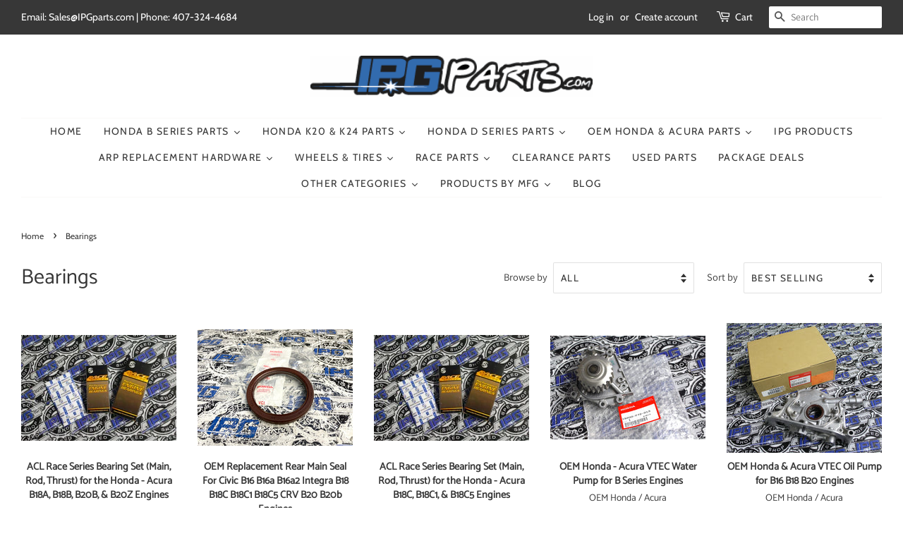

--- FILE ---
content_type: text/html; charset=utf-8
request_url: https://ipgparts.com/collections/bearings
body_size: 46301
content:
<!doctype html>
<html class="no-js" lang="en">
<head>
  <meta name="google-site-verification" content="T_TCr69SLprU_dIzDAkrjxJYV_2R9KXyQKWvAeZdFds" />

  <!-- Basic page needs ================================================== -->
  <meta charset="utf-8">
  <meta http-equiv="X-UA-Compatible" content="IE=edge,chrome=1">

  
  <link rel="shortcut icon" href="//ipgparts.com/cdn/shop/files/favicon_1_32x32.png?v=1613724468" type="image/png" />
  

  <!-- Title and description ================================================== -->
  <title>
  Bearings &ndash; IPGparts
  </title>

  

  <!-- Social meta ================================================== -->
  <!-- /snippets/social-meta-tags.liquid -->




<meta property="og:site_name" content="IPGparts">
<meta property="og:url" content="https://ipgparts.com/collections/bearings">
<meta property="og:title" content="Bearings">
<meta property="og:type" content="product.group">
<meta property="og:description" content="We sell Parts, We are Great at it, Just Try Us. IPGparts.com is full of all around car people, if it has an engine and 4 wheels we like it. Especially Race Cars, We Love Race Cars. Oh yeah, and did I mention we are awesome at selling you the parts you want ?">

<meta property="og:image" content="http://ipgparts.com/cdn/shop/collections/bearings-01_1200x1200.png?v=1604688226">
<meta property="og:image:secure_url" content="https://ipgparts.com/cdn/shop/collections/bearings-01_1200x1200.png?v=1604688226">


<meta name="twitter:card" content="summary_large_image">
<meta name="twitter:title" content="Bearings">
<meta name="twitter:description" content="We sell Parts, We are Great at it, Just Try Us. IPGparts.com is full of all around car people, if it has an engine and 4 wheels we like it. Especially Race Cars, We Love Race Cars. Oh yeah, and did I mention we are awesome at selling you the parts you want ?">


  <!-- Helpers ================================================== -->
  <link rel="canonical" href="https://ipgparts.com/collections/bearings">
  <meta name="viewport" content="width=device-width,initial-scale=1">
  <meta name="theme-color" content="#3e699e">

  <!-- CSS ================================================== -->
  <link href="//ipgparts.com/cdn/shop/t/3/assets/timber.scss.css?v=10140186092160102121759259935" rel="stylesheet" type="text/css" media="all" />
  <link href="//ipgparts.com/cdn/shop/t/3/assets/theme.scss.css?v=153074234925554078981759259935" rel="stylesheet" type="text/css" media="all" />

  <script>
    window.theme = window.theme || {};

    var theme = {
      strings: {
        addToCart: "Add to Cart",
        soldOut: "Sold Out",
        unavailable: "Unavailable",
        zoomClose: "Close (Esc)",
        zoomPrev: "Previous (Left arrow key)",
        zoomNext: "Next (Right arrow key)",
        addressError: "Error looking up that address",
        addressNoResults: "No results for that address",
        addressQueryLimit: "You have exceeded the Google API usage limit. Consider upgrading to a \u003ca href=\"https:\/\/developers.google.com\/maps\/premium\/usage-limits\"\u003ePremium Plan\u003c\/a\u003e.",
        authError: "There was a problem authenticating your Google Maps API Key."
      },
      settings: {
        // Adding some settings to allow the editor to update correctly when they are changed
        enableWideLayout: true,
        typeAccentTransform: true,
        typeAccentSpacing: true,
        baseFontSize: '16px',
        headerBaseFontSize: '30px',
        accentFontSize: '14px'
      },
      variables: {
        mediaQueryMedium: 'screen and (max-width: 768px)',
        bpSmall: false
      },
      moneyFormat: "${{amount}}"
    }

    document.documentElement.className = document.documentElement.className.replace('no-js', 'supports-js');
  </script>

  <!-- Header hook for plugins ================================================== -->
  <script>window.performance && window.performance.mark && window.performance.mark('shopify.content_for_header.start');</script><meta name="facebook-domain-verification" content="b92lm7481wb4avd0o5h5jfjtkuwjvq">
<meta id="shopify-digital-wallet" name="shopify-digital-wallet" content="/50515378365/digital_wallets/dialog">
<meta name="shopify-checkout-api-token" content="a477080a2b70a8c3de04bebddf5a44c9">
<meta id="in-context-paypal-metadata" data-shop-id="50515378365" data-venmo-supported="false" data-environment="production" data-locale="en_US" data-paypal-v4="true" data-currency="USD">
<link rel="alternate" type="application/atom+xml" title="Feed" href="/collections/bearings.atom" />
<link rel="next" href="/collections/bearings?page=2">
<link rel="alternate" type="application/json+oembed" href="https://ipgparts.com/collections/bearings.oembed">
<script async="async" src="/checkouts/internal/preloads.js?locale=en-US"></script>
<link rel="preconnect" href="https://shop.app" crossorigin="anonymous">
<script async="async" src="https://shop.app/checkouts/internal/preloads.js?locale=en-US&shop_id=50515378365" crossorigin="anonymous"></script>
<script id="apple-pay-shop-capabilities" type="application/json">{"shopId":50515378365,"countryCode":"US","currencyCode":"USD","merchantCapabilities":["supports3DS"],"merchantId":"gid:\/\/shopify\/Shop\/50515378365","merchantName":"IPGparts","requiredBillingContactFields":["postalAddress","email"],"requiredShippingContactFields":["postalAddress","email"],"shippingType":"shipping","supportedNetworks":["visa","masterCard","amex","discover","elo","jcb"],"total":{"type":"pending","label":"IPGparts","amount":"1.00"},"shopifyPaymentsEnabled":true,"supportsSubscriptions":true}</script>
<script id="shopify-features" type="application/json">{"accessToken":"a477080a2b70a8c3de04bebddf5a44c9","betas":["rich-media-storefront-analytics"],"domain":"ipgparts.com","predictiveSearch":true,"shopId":50515378365,"locale":"en"}</script>
<script>var Shopify = Shopify || {};
Shopify.shop = "ipgparts.myshopify.com";
Shopify.locale = "en";
Shopify.currency = {"active":"USD","rate":"1.0"};
Shopify.country = "US";
Shopify.theme = {"name":"Minimal","id":115298238653,"schema_name":"Minimal","schema_version":"12.2.0","theme_store_id":380,"role":"main"};
Shopify.theme.handle = "null";
Shopify.theme.style = {"id":null,"handle":null};
Shopify.cdnHost = "ipgparts.com/cdn";
Shopify.routes = Shopify.routes || {};
Shopify.routes.root = "/";</script>
<script type="module">!function(o){(o.Shopify=o.Shopify||{}).modules=!0}(window);</script>
<script>!function(o){function n(){var o=[];function n(){o.push(Array.prototype.slice.apply(arguments))}return n.q=o,n}var t=o.Shopify=o.Shopify||{};t.loadFeatures=n(),t.autoloadFeatures=n()}(window);</script>
<script>
  window.ShopifyPay = window.ShopifyPay || {};
  window.ShopifyPay.apiHost = "shop.app\/pay";
  window.ShopifyPay.redirectState = null;
</script>
<script id="shop-js-analytics" type="application/json">{"pageType":"collection"}</script>
<script defer="defer" async type="module" src="//ipgparts.com/cdn/shopifycloud/shop-js/modules/v2/client.init-shop-cart-sync_BT-GjEfc.en.esm.js"></script>
<script defer="defer" async type="module" src="//ipgparts.com/cdn/shopifycloud/shop-js/modules/v2/chunk.common_D58fp_Oc.esm.js"></script>
<script defer="defer" async type="module" src="//ipgparts.com/cdn/shopifycloud/shop-js/modules/v2/chunk.modal_xMitdFEc.esm.js"></script>
<script type="module">
  await import("//ipgparts.com/cdn/shopifycloud/shop-js/modules/v2/client.init-shop-cart-sync_BT-GjEfc.en.esm.js");
await import("//ipgparts.com/cdn/shopifycloud/shop-js/modules/v2/chunk.common_D58fp_Oc.esm.js");
await import("//ipgparts.com/cdn/shopifycloud/shop-js/modules/v2/chunk.modal_xMitdFEc.esm.js");

  window.Shopify.SignInWithShop?.initShopCartSync?.({"fedCMEnabled":true,"windoidEnabled":true});

</script>
<script>
  window.Shopify = window.Shopify || {};
  if (!window.Shopify.featureAssets) window.Shopify.featureAssets = {};
  window.Shopify.featureAssets['shop-js'] = {"shop-cart-sync":["modules/v2/client.shop-cart-sync_DZOKe7Ll.en.esm.js","modules/v2/chunk.common_D58fp_Oc.esm.js","modules/v2/chunk.modal_xMitdFEc.esm.js"],"init-fed-cm":["modules/v2/client.init-fed-cm_B6oLuCjv.en.esm.js","modules/v2/chunk.common_D58fp_Oc.esm.js","modules/v2/chunk.modal_xMitdFEc.esm.js"],"shop-cash-offers":["modules/v2/client.shop-cash-offers_D2sdYoxE.en.esm.js","modules/v2/chunk.common_D58fp_Oc.esm.js","modules/v2/chunk.modal_xMitdFEc.esm.js"],"shop-login-button":["modules/v2/client.shop-login-button_QeVjl5Y3.en.esm.js","modules/v2/chunk.common_D58fp_Oc.esm.js","modules/v2/chunk.modal_xMitdFEc.esm.js"],"pay-button":["modules/v2/client.pay-button_DXTOsIq6.en.esm.js","modules/v2/chunk.common_D58fp_Oc.esm.js","modules/v2/chunk.modal_xMitdFEc.esm.js"],"shop-button":["modules/v2/client.shop-button_DQZHx9pm.en.esm.js","modules/v2/chunk.common_D58fp_Oc.esm.js","modules/v2/chunk.modal_xMitdFEc.esm.js"],"avatar":["modules/v2/client.avatar_BTnouDA3.en.esm.js"],"init-windoid":["modules/v2/client.init-windoid_CR1B-cfM.en.esm.js","modules/v2/chunk.common_D58fp_Oc.esm.js","modules/v2/chunk.modal_xMitdFEc.esm.js"],"init-shop-for-new-customer-accounts":["modules/v2/client.init-shop-for-new-customer-accounts_C_vY_xzh.en.esm.js","modules/v2/client.shop-login-button_QeVjl5Y3.en.esm.js","modules/v2/chunk.common_D58fp_Oc.esm.js","modules/v2/chunk.modal_xMitdFEc.esm.js"],"init-shop-email-lookup-coordinator":["modules/v2/client.init-shop-email-lookup-coordinator_BI7n9ZSv.en.esm.js","modules/v2/chunk.common_D58fp_Oc.esm.js","modules/v2/chunk.modal_xMitdFEc.esm.js"],"init-shop-cart-sync":["modules/v2/client.init-shop-cart-sync_BT-GjEfc.en.esm.js","modules/v2/chunk.common_D58fp_Oc.esm.js","modules/v2/chunk.modal_xMitdFEc.esm.js"],"shop-toast-manager":["modules/v2/client.shop-toast-manager_DiYdP3xc.en.esm.js","modules/v2/chunk.common_D58fp_Oc.esm.js","modules/v2/chunk.modal_xMitdFEc.esm.js"],"init-customer-accounts":["modules/v2/client.init-customer-accounts_D9ZNqS-Q.en.esm.js","modules/v2/client.shop-login-button_QeVjl5Y3.en.esm.js","modules/v2/chunk.common_D58fp_Oc.esm.js","modules/v2/chunk.modal_xMitdFEc.esm.js"],"init-customer-accounts-sign-up":["modules/v2/client.init-customer-accounts-sign-up_iGw4briv.en.esm.js","modules/v2/client.shop-login-button_QeVjl5Y3.en.esm.js","modules/v2/chunk.common_D58fp_Oc.esm.js","modules/v2/chunk.modal_xMitdFEc.esm.js"],"shop-follow-button":["modules/v2/client.shop-follow-button_CqMgW2wH.en.esm.js","modules/v2/chunk.common_D58fp_Oc.esm.js","modules/v2/chunk.modal_xMitdFEc.esm.js"],"checkout-modal":["modules/v2/client.checkout-modal_xHeaAweL.en.esm.js","modules/v2/chunk.common_D58fp_Oc.esm.js","modules/v2/chunk.modal_xMitdFEc.esm.js"],"shop-login":["modules/v2/client.shop-login_D91U-Q7h.en.esm.js","modules/v2/chunk.common_D58fp_Oc.esm.js","modules/v2/chunk.modal_xMitdFEc.esm.js"],"lead-capture":["modules/v2/client.lead-capture_BJmE1dJe.en.esm.js","modules/v2/chunk.common_D58fp_Oc.esm.js","modules/v2/chunk.modal_xMitdFEc.esm.js"],"payment-terms":["modules/v2/client.payment-terms_Ci9AEqFq.en.esm.js","modules/v2/chunk.common_D58fp_Oc.esm.js","modules/v2/chunk.modal_xMitdFEc.esm.js"]};
</script>
<script id="__st">var __st={"a":50515378365,"offset":-18000,"reqid":"b0818634-485d-476f-985d-0065a6181fc3-1769335275","pageurl":"ipgparts.com\/collections\/bearings","u":"e4e03fde09f4","p":"collection","rtyp":"collection","rid":235529830589};</script>
<script>window.ShopifyPaypalV4VisibilityTracking = true;</script>
<script id="captcha-bootstrap">!function(){'use strict';const t='contact',e='account',n='new_comment',o=[[t,t],['blogs',n],['comments',n],[t,'customer']],c=[[e,'customer_login'],[e,'guest_login'],[e,'recover_customer_password'],[e,'create_customer']],r=t=>t.map((([t,e])=>`form[action*='/${t}']:not([data-nocaptcha='true']) input[name='form_type'][value='${e}']`)).join(','),a=t=>()=>t?[...document.querySelectorAll(t)].map((t=>t.form)):[];function s(){const t=[...o],e=r(t);return a(e)}const i='password',u='form_key',d=['recaptcha-v3-token','g-recaptcha-response','h-captcha-response',i],f=()=>{try{return window.sessionStorage}catch{return}},m='__shopify_v',_=t=>t.elements[u];function p(t,e,n=!1){try{const o=window.sessionStorage,c=JSON.parse(o.getItem(e)),{data:r}=function(t){const{data:e,action:n}=t;return t[m]||n?{data:e,action:n}:{data:t,action:n}}(c);for(const[e,n]of Object.entries(r))t.elements[e]&&(t.elements[e].value=n);n&&o.removeItem(e)}catch(o){console.error('form repopulation failed',{error:o})}}const l='form_type',E='cptcha';function T(t){t.dataset[E]=!0}const w=window,h=w.document,L='Shopify',v='ce_forms',y='captcha';let A=!1;((t,e)=>{const n=(g='f06e6c50-85a8-45c8-87d0-21a2b65856fe',I='https://cdn.shopify.com/shopifycloud/storefront-forms-hcaptcha/ce_storefront_forms_captcha_hcaptcha.v1.5.2.iife.js',D={infoText:'Protected by hCaptcha',privacyText:'Privacy',termsText:'Terms'},(t,e,n)=>{const o=w[L][v],c=o.bindForm;if(c)return c(t,g,e,D).then(n);var r;o.q.push([[t,g,e,D],n]),r=I,A||(h.body.append(Object.assign(h.createElement('script'),{id:'captcha-provider',async:!0,src:r})),A=!0)});var g,I,D;w[L]=w[L]||{},w[L][v]=w[L][v]||{},w[L][v].q=[],w[L][y]=w[L][y]||{},w[L][y].protect=function(t,e){n(t,void 0,e),T(t)},Object.freeze(w[L][y]),function(t,e,n,w,h,L){const[v,y,A,g]=function(t,e,n){const i=e?o:[],u=t?c:[],d=[...i,...u],f=r(d),m=r(i),_=r(d.filter((([t,e])=>n.includes(e))));return[a(f),a(m),a(_),s()]}(w,h,L),I=t=>{const e=t.target;return e instanceof HTMLFormElement?e:e&&e.form},D=t=>v().includes(t);t.addEventListener('submit',(t=>{const e=I(t);if(!e)return;const n=D(e)&&!e.dataset.hcaptchaBound&&!e.dataset.recaptchaBound,o=_(e),c=g().includes(e)&&(!o||!o.value);(n||c)&&t.preventDefault(),c&&!n&&(function(t){try{if(!f())return;!function(t){const e=f();if(!e)return;const n=_(t);if(!n)return;const o=n.value;o&&e.removeItem(o)}(t);const e=Array.from(Array(32),(()=>Math.random().toString(36)[2])).join('');!function(t,e){_(t)||t.append(Object.assign(document.createElement('input'),{type:'hidden',name:u})),t.elements[u].value=e}(t,e),function(t,e){const n=f();if(!n)return;const o=[...t.querySelectorAll(`input[type='${i}']`)].map((({name:t})=>t)),c=[...d,...o],r={};for(const[a,s]of new FormData(t).entries())c.includes(a)||(r[a]=s);n.setItem(e,JSON.stringify({[m]:1,action:t.action,data:r}))}(t,e)}catch(e){console.error('failed to persist form',e)}}(e),e.submit())}));const S=(t,e)=>{t&&!t.dataset[E]&&(n(t,e.some((e=>e===t))),T(t))};for(const o of['focusin','change'])t.addEventListener(o,(t=>{const e=I(t);D(e)&&S(e,y())}));const B=e.get('form_key'),M=e.get(l),P=B&&M;t.addEventListener('DOMContentLoaded',(()=>{const t=y();if(P)for(const e of t)e.elements[l].value===M&&p(e,B);[...new Set([...A(),...v().filter((t=>'true'===t.dataset.shopifyCaptcha))])].forEach((e=>S(e,t)))}))}(h,new URLSearchParams(w.location.search),n,t,e,['guest_login'])})(!0,!0)}();</script>
<script integrity="sha256-4kQ18oKyAcykRKYeNunJcIwy7WH5gtpwJnB7kiuLZ1E=" data-source-attribution="shopify.loadfeatures" defer="defer" src="//ipgparts.com/cdn/shopifycloud/storefront/assets/storefront/load_feature-a0a9edcb.js" crossorigin="anonymous"></script>
<script crossorigin="anonymous" defer="defer" src="//ipgparts.com/cdn/shopifycloud/storefront/assets/shopify_pay/storefront-65b4c6d7.js?v=20250812"></script>
<script data-source-attribution="shopify.dynamic_checkout.dynamic.init">var Shopify=Shopify||{};Shopify.PaymentButton=Shopify.PaymentButton||{isStorefrontPortableWallets:!0,init:function(){window.Shopify.PaymentButton.init=function(){};var t=document.createElement("script");t.src="https://ipgparts.com/cdn/shopifycloud/portable-wallets/latest/portable-wallets.en.js",t.type="module",document.head.appendChild(t)}};
</script>
<script data-source-attribution="shopify.dynamic_checkout.buyer_consent">
  function portableWalletsHideBuyerConsent(e){var t=document.getElementById("shopify-buyer-consent"),n=document.getElementById("shopify-subscription-policy-button");t&&n&&(t.classList.add("hidden"),t.setAttribute("aria-hidden","true"),n.removeEventListener("click",e))}function portableWalletsShowBuyerConsent(e){var t=document.getElementById("shopify-buyer-consent"),n=document.getElementById("shopify-subscription-policy-button");t&&n&&(t.classList.remove("hidden"),t.removeAttribute("aria-hidden"),n.addEventListener("click",e))}window.Shopify?.PaymentButton&&(window.Shopify.PaymentButton.hideBuyerConsent=portableWalletsHideBuyerConsent,window.Shopify.PaymentButton.showBuyerConsent=portableWalletsShowBuyerConsent);
</script>
<script data-source-attribution="shopify.dynamic_checkout.cart.bootstrap">document.addEventListener("DOMContentLoaded",(function(){function t(){return document.querySelector("shopify-accelerated-checkout-cart, shopify-accelerated-checkout")}if(t())Shopify.PaymentButton.init();else{new MutationObserver((function(e,n){t()&&(Shopify.PaymentButton.init(),n.disconnect())})).observe(document.body,{childList:!0,subtree:!0})}}));
</script>
<link id="shopify-accelerated-checkout-styles" rel="stylesheet" media="screen" href="https://ipgparts.com/cdn/shopifycloud/portable-wallets/latest/accelerated-checkout-backwards-compat.css" crossorigin="anonymous">
<style id="shopify-accelerated-checkout-cart">
        #shopify-buyer-consent {
  margin-top: 1em;
  display: inline-block;
  width: 100%;
}

#shopify-buyer-consent.hidden {
  display: none;
}

#shopify-subscription-policy-button {
  background: none;
  border: none;
  padding: 0;
  text-decoration: underline;
  font-size: inherit;
  cursor: pointer;
}

#shopify-subscription-policy-button::before {
  box-shadow: none;
}

      </style>

<script>window.performance && window.performance.mark && window.performance.mark('shopify.content_for_header.end');</script>

  <script src="//ipgparts.com/cdn/shop/t/3/assets/jquery-2.2.3.min.js?v=58211863146907186831604691134" type="text/javascript"></script>

  <script src="//ipgparts.com/cdn/shop/t/3/assets/lazysizes.min.js?v=155223123402716617051604691134" async="async"></script>

  
  


  





<link href="https://monorail-edge.shopifysvc.com" rel="dns-prefetch">
<script>(function(){if ("sendBeacon" in navigator && "performance" in window) {try {var session_token_from_headers = performance.getEntriesByType('navigation')[0].serverTiming.find(x => x.name == '_s').description;} catch {var session_token_from_headers = undefined;}var session_cookie_matches = document.cookie.match(/_shopify_s=([^;]*)/);var session_token_from_cookie = session_cookie_matches && session_cookie_matches.length === 2 ? session_cookie_matches[1] : "";var session_token = session_token_from_headers || session_token_from_cookie || "";function handle_abandonment_event(e) {var entries = performance.getEntries().filter(function(entry) {return /monorail-edge.shopifysvc.com/.test(entry.name);});if (!window.abandonment_tracked && entries.length === 0) {window.abandonment_tracked = true;var currentMs = Date.now();var navigation_start = performance.timing.navigationStart;var payload = {shop_id: 50515378365,url: window.location.href,navigation_start,duration: currentMs - navigation_start,session_token,page_type: "collection"};window.navigator.sendBeacon("https://monorail-edge.shopifysvc.com/v1/produce", JSON.stringify({schema_id: "online_store_buyer_site_abandonment/1.1",payload: payload,metadata: {event_created_at_ms: currentMs,event_sent_at_ms: currentMs}}));}}window.addEventListener('pagehide', handle_abandonment_event);}}());</script>
<script id="web-pixels-manager-setup">(function e(e,d,r,n,o){if(void 0===o&&(o={}),!Boolean(null===(a=null===(i=window.Shopify)||void 0===i?void 0:i.analytics)||void 0===a?void 0:a.replayQueue)){var i,a;window.Shopify=window.Shopify||{};var t=window.Shopify;t.analytics=t.analytics||{};var s=t.analytics;s.replayQueue=[],s.publish=function(e,d,r){return s.replayQueue.push([e,d,r]),!0};try{self.performance.mark("wpm:start")}catch(e){}var l=function(){var e={modern:/Edge?\/(1{2}[4-9]|1[2-9]\d|[2-9]\d{2}|\d{4,})\.\d+(\.\d+|)|Firefox\/(1{2}[4-9]|1[2-9]\d|[2-9]\d{2}|\d{4,})\.\d+(\.\d+|)|Chrom(ium|e)\/(9{2}|\d{3,})\.\d+(\.\d+|)|(Maci|X1{2}).+ Version\/(15\.\d+|(1[6-9]|[2-9]\d|\d{3,})\.\d+)([,.]\d+|)( \(\w+\)|)( Mobile\/\w+|) Safari\/|Chrome.+OPR\/(9{2}|\d{3,})\.\d+\.\d+|(CPU[ +]OS|iPhone[ +]OS|CPU[ +]iPhone|CPU IPhone OS|CPU iPad OS)[ +]+(15[._]\d+|(1[6-9]|[2-9]\d|\d{3,})[._]\d+)([._]\d+|)|Android:?[ /-](13[3-9]|1[4-9]\d|[2-9]\d{2}|\d{4,})(\.\d+|)(\.\d+|)|Android.+Firefox\/(13[5-9]|1[4-9]\d|[2-9]\d{2}|\d{4,})\.\d+(\.\d+|)|Android.+Chrom(ium|e)\/(13[3-9]|1[4-9]\d|[2-9]\d{2}|\d{4,})\.\d+(\.\d+|)|SamsungBrowser\/([2-9]\d|\d{3,})\.\d+/,legacy:/Edge?\/(1[6-9]|[2-9]\d|\d{3,})\.\d+(\.\d+|)|Firefox\/(5[4-9]|[6-9]\d|\d{3,})\.\d+(\.\d+|)|Chrom(ium|e)\/(5[1-9]|[6-9]\d|\d{3,})\.\d+(\.\d+|)([\d.]+$|.*Safari\/(?![\d.]+ Edge\/[\d.]+$))|(Maci|X1{2}).+ Version\/(10\.\d+|(1[1-9]|[2-9]\d|\d{3,})\.\d+)([,.]\d+|)( \(\w+\)|)( Mobile\/\w+|) Safari\/|Chrome.+OPR\/(3[89]|[4-9]\d|\d{3,})\.\d+\.\d+|(CPU[ +]OS|iPhone[ +]OS|CPU[ +]iPhone|CPU IPhone OS|CPU iPad OS)[ +]+(10[._]\d+|(1[1-9]|[2-9]\d|\d{3,})[._]\d+)([._]\d+|)|Android:?[ /-](13[3-9]|1[4-9]\d|[2-9]\d{2}|\d{4,})(\.\d+|)(\.\d+|)|Mobile Safari.+OPR\/([89]\d|\d{3,})\.\d+\.\d+|Android.+Firefox\/(13[5-9]|1[4-9]\d|[2-9]\d{2}|\d{4,})\.\d+(\.\d+|)|Android.+Chrom(ium|e)\/(13[3-9]|1[4-9]\d|[2-9]\d{2}|\d{4,})\.\d+(\.\d+|)|Android.+(UC? ?Browser|UCWEB|U3)[ /]?(15\.([5-9]|\d{2,})|(1[6-9]|[2-9]\d|\d{3,})\.\d+)\.\d+|SamsungBrowser\/(5\.\d+|([6-9]|\d{2,})\.\d+)|Android.+MQ{2}Browser\/(14(\.(9|\d{2,})|)|(1[5-9]|[2-9]\d|\d{3,})(\.\d+|))(\.\d+|)|K[Aa][Ii]OS\/(3\.\d+|([4-9]|\d{2,})\.\d+)(\.\d+|)/},d=e.modern,r=e.legacy,n=navigator.userAgent;return n.match(d)?"modern":n.match(r)?"legacy":"unknown"}(),u="modern"===l?"modern":"legacy",c=(null!=n?n:{modern:"",legacy:""})[u],f=function(e){return[e.baseUrl,"/wpm","/b",e.hashVersion,"modern"===e.buildTarget?"m":"l",".js"].join("")}({baseUrl:d,hashVersion:r,buildTarget:u}),m=function(e){var d=e.version,r=e.bundleTarget,n=e.surface,o=e.pageUrl,i=e.monorailEndpoint;return{emit:function(e){var a=e.status,t=e.errorMsg,s=(new Date).getTime(),l=JSON.stringify({metadata:{event_sent_at_ms:s},events:[{schema_id:"web_pixels_manager_load/3.1",payload:{version:d,bundle_target:r,page_url:o,status:a,surface:n,error_msg:t},metadata:{event_created_at_ms:s}}]});if(!i)return console&&console.warn&&console.warn("[Web Pixels Manager] No Monorail endpoint provided, skipping logging."),!1;try{return self.navigator.sendBeacon.bind(self.navigator)(i,l)}catch(e){}var u=new XMLHttpRequest;try{return u.open("POST",i,!0),u.setRequestHeader("Content-Type","text/plain"),u.send(l),!0}catch(e){return console&&console.warn&&console.warn("[Web Pixels Manager] Got an unhandled error while logging to Monorail."),!1}}}}({version:r,bundleTarget:l,surface:e.surface,pageUrl:self.location.href,monorailEndpoint:e.monorailEndpoint});try{o.browserTarget=l,function(e){var d=e.src,r=e.async,n=void 0===r||r,o=e.onload,i=e.onerror,a=e.sri,t=e.scriptDataAttributes,s=void 0===t?{}:t,l=document.createElement("script"),u=document.querySelector("head"),c=document.querySelector("body");if(l.async=n,l.src=d,a&&(l.integrity=a,l.crossOrigin="anonymous"),s)for(var f in s)if(Object.prototype.hasOwnProperty.call(s,f))try{l.dataset[f]=s[f]}catch(e){}if(o&&l.addEventListener("load",o),i&&l.addEventListener("error",i),u)u.appendChild(l);else{if(!c)throw new Error("Did not find a head or body element to append the script");c.appendChild(l)}}({src:f,async:!0,onload:function(){if(!function(){var e,d;return Boolean(null===(d=null===(e=window.Shopify)||void 0===e?void 0:e.analytics)||void 0===d?void 0:d.initialized)}()){var d=window.webPixelsManager.init(e)||void 0;if(d){var r=window.Shopify.analytics;r.replayQueue.forEach((function(e){var r=e[0],n=e[1],o=e[2];d.publishCustomEvent(r,n,o)})),r.replayQueue=[],r.publish=d.publishCustomEvent,r.visitor=d.visitor,r.initialized=!0}}},onerror:function(){return m.emit({status:"failed",errorMsg:"".concat(f," has failed to load")})},sri:function(e){var d=/^sha384-[A-Za-z0-9+/=]+$/;return"string"==typeof e&&d.test(e)}(c)?c:"",scriptDataAttributes:o}),m.emit({status:"loading"})}catch(e){m.emit({status:"failed",errorMsg:(null==e?void 0:e.message)||"Unknown error"})}}})({shopId: 50515378365,storefrontBaseUrl: "https://ipgparts.com",extensionsBaseUrl: "https://extensions.shopifycdn.com/cdn/shopifycloud/web-pixels-manager",monorailEndpoint: "https://monorail-edge.shopifysvc.com/unstable/produce_batch",surface: "storefront-renderer",enabledBetaFlags: ["2dca8a86"],webPixelsConfigList: [{"id":"189399289","configuration":"{\"pixel_id\":\"610646961284635\",\"pixel_type\":\"facebook_pixel\",\"metaapp_system_user_token\":\"-\"}","eventPayloadVersion":"v1","runtimeContext":"OPEN","scriptVersion":"ca16bc87fe92b6042fbaa3acc2fbdaa6","type":"APP","apiClientId":2329312,"privacyPurposes":["ANALYTICS","MARKETING","SALE_OF_DATA"],"dataSharingAdjustments":{"protectedCustomerApprovalScopes":["read_customer_address","read_customer_email","read_customer_name","read_customer_personal_data","read_customer_phone"]}},{"id":"shopify-app-pixel","configuration":"{}","eventPayloadVersion":"v1","runtimeContext":"STRICT","scriptVersion":"0450","apiClientId":"shopify-pixel","type":"APP","privacyPurposes":["ANALYTICS","MARKETING"]},{"id":"shopify-custom-pixel","eventPayloadVersion":"v1","runtimeContext":"LAX","scriptVersion":"0450","apiClientId":"shopify-pixel","type":"CUSTOM","privacyPurposes":["ANALYTICS","MARKETING"]}],isMerchantRequest: false,initData: {"shop":{"name":"IPGparts","paymentSettings":{"currencyCode":"USD"},"myshopifyDomain":"ipgparts.myshopify.com","countryCode":"US","storefrontUrl":"https:\/\/ipgparts.com"},"customer":null,"cart":null,"checkout":null,"productVariants":[],"purchasingCompany":null},},"https://ipgparts.com/cdn","fcfee988w5aeb613cpc8e4bc33m6693e112",{"modern":"","legacy":""},{"shopId":"50515378365","storefrontBaseUrl":"https:\/\/ipgparts.com","extensionBaseUrl":"https:\/\/extensions.shopifycdn.com\/cdn\/shopifycloud\/web-pixels-manager","surface":"storefront-renderer","enabledBetaFlags":"[\"2dca8a86\"]","isMerchantRequest":"false","hashVersion":"fcfee988w5aeb613cpc8e4bc33m6693e112","publish":"custom","events":"[[\"page_viewed\",{}],[\"collection_viewed\",{\"collection\":{\"id\":\"235529830589\",\"title\":\"Bearings\",\"productVariants\":[{\"price\":{\"amount\":139.99,\"currencyCode\":\"USD\"},\"product\":{\"title\":\"ACL Race Series Bearing Set (Main, Rod, Thrust) for the Honda - Acura B18A, B18B, B20B, \u0026 B20Z Engines\",\"vendor\":\"ACL\",\"id\":\"6059703206077\",\"untranslatedTitle\":\"ACL Race Series Bearing Set (Main, Rod, Thrust) for the Honda - Acura B18A, B18B, B20B, \u0026 B20Z Engines\",\"url\":\"\/products\/acl-race-series-bearing-set-main-rod-thrust-for-the-honda-acura-b18a-b18b-b20b-b20z-engines\",\"type\":\"\"},\"id\":\"37467031240893\",\"image\":{\"src\":\"\/\/ipgparts.com\/cdn\/shop\/products\/ACL_20Main_20Rod_20Thrust_20Bearing_20Set-01.jpg?v=1604698356\"},\"sku\":\"ACL-Bearing-Set-B18AB\",\"title\":\"4B1946H (Standard Size) \/ 5M1959H (Standard Size) \/ 1T1957\",\"untranslatedTitle\":\"4B1946H (Standard Size) \/ 5M1959H (Standard Size) \/ 1T1957\"},{\"price\":{\"amount\":43.95,\"currencyCode\":\"USD\"},\"product\":{\"title\":\"OEM Replacement Rear Main Seal For Civic B16 B16a B16a2 Integra B18 B18C B18C1 B18C5 CRV B20 B20b Engines\",\"vendor\":\"OEM Honda \/ Acura\",\"id\":\"8215570252025\",\"untranslatedTitle\":\"OEM Replacement Rear Main Seal For Civic B16 B16a B16a2 Integra B18 B18C B18C1 B18C5 CRV B20 B20b Engines\",\"url\":\"\/products\/oem-replacement-rear-main-seal-for-civic-b16-b16a-b16a2-integra-b18-b18c-b18c1-b18c5-crv-b20-b20b-engines\",\"type\":\"Rear Main Seal\"},\"id\":\"44746529800441\",\"image\":{\"src\":\"\/\/ipgparts.com\/cdn\/shop\/files\/IMG_2724.jpg?v=1712773509\"},\"sku\":\"91214-PLE-003\",\"title\":\"Default Title\",\"untranslatedTitle\":\"Default Title\"},{\"price\":{\"amount\":139.99,\"currencyCode\":\"USD\"},\"product\":{\"title\":\"ACL Race Series Bearing Set (Main, Rod, Thrust) for the Honda - Acura B18C, B18C1, \u0026 B18C5 Engines\",\"vendor\":\"ACL\",\"id\":\"6059702943933\",\"untranslatedTitle\":\"ACL Race Series Bearing Set (Main, Rod, Thrust) for the Honda - Acura B18C, B18C1, \u0026 B18C5 Engines\",\"url\":\"\/products\/acl-race-series-bearing-set-main-rod-thrust-for-the-honda-acura-b18c-b18c1-b18c5-engines\",\"type\":\"\"},\"id\":\"37467030519997\",\"image\":{\"src\":\"\/\/ipgparts.com\/cdn\/shop\/products\/ACL_20Main_20Rod_20Thrust_20Bearing_20Set.jpg?v=1604698345\"},\"sku\":\"ACL-Bearing-Set-B18C\",\"title\":\"4B1925H (Standard Size) \/ 5M1959H (Standard Size) \/ 1T1957\",\"untranslatedTitle\":\"4B1925H (Standard Size) \/ 5M1959H (Standard Size) \/ 1T1957\"},{\"price\":{\"amount\":209.95,\"currencyCode\":\"USD\"},\"product\":{\"title\":\"OEM Honda - Acura VTEC Water Pump for B Series Engines\",\"vendor\":\"OEM Honda \/ Acura\",\"id\":\"6060120178877\",\"untranslatedTitle\":\"OEM Honda - Acura VTEC Water Pump for B Series Engines\",\"url\":\"\/products\/oem-honda-acura-vtec-water-pump-for-b-series-engines\",\"type\":\"\"},\"id\":\"37468239528125\",\"image\":{\"src\":\"\/\/ipgparts.com\/cdn\/shop\/products\/Honda_20Water_20Pump_2019200-P72-013_20IPG_20.jpg?v=1604719626\"},\"sku\":\"19200-P72-013\",\"title\":\"Default Title\",\"untranslatedTitle\":\"Default Title\"},{\"price\":{\"amount\":384.95,\"currencyCode\":\"USD\"},\"product\":{\"title\":\"OEM Honda \u0026 Acura VTEC Oil Pump for B16 B18 B20 Engines\",\"vendor\":\"OEM Honda \/ Acura\",\"id\":\"6060069748925\",\"untranslatedTitle\":\"OEM Honda \u0026 Acura VTEC Oil Pump for B16 B18 B20 Engines\",\"url\":\"\/products\/oem-honda-acura-vtec-oil-pump-for-b-series-b16-b18-b20-engines\",\"type\":\"\"},\"id\":\"37467948908733\",\"image\":{\"src\":\"\/\/ipgparts.com\/cdn\/shop\/products\/IMG_4964.jpg?v=1604717148\"},\"sku\":\"15100-P72-A01\",\"title\":\"Default Title\",\"untranslatedTitle\":\"Default Title\"},{\"price\":{\"amount\":149.99,\"currencyCode\":\"USD\"},\"product\":{\"title\":\"King Racing Bearing Set (Main, Rod, Thrust) for the Honda - Acura B18A, B18B, B20B, \u0026 B20Z Engines\",\"vendor\":\"King Bearings\",\"id\":\"7516145746169\",\"untranslatedTitle\":\"King Racing Bearing Set (Main, Rod, Thrust) for the Honda - Acura B18A, B18B, B20B, \u0026 B20Z Engines\",\"url\":\"\/products\/king-racing-bearing-set-main-rod-thrust-for-the-honda-acura-b18a-b18b-b20b-b20z-engines\",\"type\":\"\"},\"id\":\"42336106578169\",\"image\":{\"src\":\"\/\/ipgparts.com\/cdn\/shop\/products\/KingBearingSetB16_fbdfa3eb-bf8d-4f08-a9b9-71e3669f80d7.jpg?v=1642867109\"},\"sku\":null,\"title\":\"CR439XP (Standard Size) \/ MB5259XP (Standard Size) \/ TW140AM\",\"untranslatedTitle\":\"CR439XP (Standard Size) \/ MB5259XP (Standard Size) \/ TW140AM\"},{\"price\":{\"amount\":9.99,\"currencyCode\":\"USD\"},\"product\":{\"title\":\"ACL Thrust Washers for Honda - Acura Engines\",\"vendor\":\"ACL\",\"id\":\"6059702845629\",\"untranslatedTitle\":\"ACL Thrust Washers for Honda - Acura Engines\",\"url\":\"\/products\/acl-thrust-washers-for-honda-acura-engines\",\"type\":\"\"},\"id\":\"37467030323389\",\"image\":{\"src\":\"\/\/ipgparts.com\/cdn\/shop\/products\/IMG_3152-01.jpg?v=1604698338\"},\"sku\":\"1T1957\",\"title\":\"Default Title\",\"untranslatedTitle\":\"Default Title\"},{\"price\":{\"amount\":179.99,\"currencyCode\":\"USD\"},\"product\":{\"title\":\"ACL Performance Orbit Oil Pump fits Honda - Acura B Series VTEC (B16 \u0026 B18) Engines\",\"vendor\":\"ACL\",\"id\":\"6060143313085\",\"untranslatedTitle\":\"ACL Performance Orbit Oil Pump fits Honda - Acura B Series VTEC (B16 \u0026 B18) Engines\",\"url\":\"\/products\/acl-performance-orbit-oil-pump-fits-honda-acura-b-series-vtec-b16-b18-engines\",\"type\":\"\"},\"id\":\"37468323348669\",\"image\":{\"src\":\"\/\/ipgparts.com\/cdn\/shop\/products\/ACL_20Honda_20Acura_20Performance_20Oil_20Pump.jpg?v=1613152144\"},\"sku\":\"OPHD1194HP\",\"title\":\"Default Title\",\"untranslatedTitle\":\"Default Title\"},{\"price\":{\"amount\":149.99,\"currencyCode\":\"USD\"},\"product\":{\"title\":\"King Racing Bearing Set (Main, Rod, Thrust) for the Honda - Acura B18C, B18C1, \u0026 B18C5 Engines\",\"vendor\":\"King Bearings\",\"id\":\"7516152889593\",\"untranslatedTitle\":\"King Racing Bearing Set (Main, Rod, Thrust) for the Honda - Acura B18C, B18C1, \u0026 B18C5 Engines\",\"url\":\"\/products\/king-racing-bearing-set-main-rod-thrust-for-the-honda-acura-b18c-b18c1-b18c5-engines\",\"type\":\"\"},\"id\":\"42336130007289\",\"image\":{\"src\":\"\/\/ipgparts.com\/cdn\/shop\/products\/KingB18cBearingSet.jpg?v=1642867575\"},\"sku\":null,\"title\":\"CR4287XP (Standard Size) \/ MB5259XP (Standard Size) \/ TW140AM\",\"untranslatedTitle\":\"CR4287XP (Standard Size) \/ MB5259XP (Standard Size) \/ TW140AM\"},{\"price\":{\"amount\":152.99,\"currencyCode\":\"USD\"},\"product\":{\"title\":\"OEM Replacement Rear Main Seal For Acura Integra B18 B18C B18C1 B18C5 Engines\",\"vendor\":\"OEM Honda \/ Acura\",\"id\":\"7437507887353\",\"untranslatedTitle\":\"OEM Replacement Rear Main Seal For Acura Integra B18 B18C B18C1 B18C5 Engines\",\"url\":\"\/products\/oem-replacement-rear-main-seal-for-acura-integra-b18-b18c-b18c1-b18c5-engines\",\"type\":\"Rear Main Seal\"},\"id\":\"42024490336505\",\"image\":{\"src\":\"\/\/ipgparts.com\/cdn\/shop\/products\/11300-PR4-A00.png?v=1636406964\"},\"sku\":\"11300-PR4-A00\",\"title\":\"Default Title\",\"untranslatedTitle\":\"Default Title\"},{\"price\":{\"amount\":459.95,\"currencyCode\":\"USD\"},\"product\":{\"title\":\"OEM Honda - Acura Top End Rebuild Gasket Kit for the B16 B18C B18C1 \u0026 B Series VTEC Engines\",\"vendor\":\"OEM Honda \/ Acura\",\"id\":\"6060014305469\",\"untranslatedTitle\":\"OEM Honda - Acura Top End Rebuild Gasket Kit for the B16 B18C B18C1 \u0026 B Series VTEC Engines\",\"url\":\"\/products\/oem-honda-acura-top-end-rebuild-gasket-kit-for-the-b16-b18c-b18c1-b-series-vtec-engines\",\"type\":\"\"},\"id\":\"37467731525821\",\"image\":{\"src\":\"\/\/ipgparts.com\/cdn\/shop\/products\/OEMHondaTopEndGasketKit.jpg?v=1604714066\"},\"sku\":\"IPG-OEM-TERGK\",\"title\":\"B16A \/ B18C \/ B18C5 ITR\",\"untranslatedTitle\":\"B16A \/ B18C \/ B18C5 ITR\"},{\"price\":{\"amount\":99.95,\"currencyCode\":\"USD\"},\"product\":{\"title\":\"OEM Oil Pickup Strainer Fits Honda Integra B18c B18c1 B18c5 GSR\",\"vendor\":\"OEM Honda \/ Acura\",\"id\":\"7797829042425\",\"untranslatedTitle\":\"OEM Oil Pickup Strainer Fits Honda Integra B18c B18c1 B18c5 GSR\",\"url\":\"\/products\/oem-oil-pickup-strainer-fits-honda-integra-b18c-b18c1-b18c5-gsr\",\"type\":\"\"},\"id\":\"46517397979385\",\"image\":{\"src\":\"\/\/ipgparts.com\/cdn\/shop\/products\/OEMB18cOilPickup.jpg?v=1665604069\"},\"sku\":\"15220-P72-000\",\"title\":\"No Thanks\",\"untranslatedTitle\":\"No Thanks\"},{\"price\":{\"amount\":139.99,\"currencyCode\":\"USD\"},\"product\":{\"title\":\"ACL Race Series Bearing Set (Main, Rod, Thrust) for the Honda - Acura B16A, B17A1 Engines\",\"vendor\":\"ACL\",\"id\":\"6060057755837\",\"untranslatedTitle\":\"ACL Race Series Bearing Set (Main, Rod, Thrust) for the Honda - Acura B16A, B17A1 Engines\",\"url\":\"\/products\/acl-race-series-bearing-set-main-rod-thrust-for-the-honda-acura-b16a-b17a1-engines\",\"type\":\"\"},\"id\":\"37467867480253\",\"image\":{\"src\":\"\/\/ipgparts.com\/cdn\/shop\/products\/ACL_20Main_20Rod_20Thrust_20Bearing_20Set-04.jpg?v=1604716348\"},\"sku\":\"ACL-Bearing-Set-B16A\",\"title\":\"4B1946HX (STD Size with + 0.001\\\" Extra Oil Clearance) \/ 5M1959H (Standard Size) \/ 1T1957\",\"untranslatedTitle\":\"4B1946HX (STD Size with + 0.001\\\" Extra Oil Clearance) \/ 5M1959H (Standard Size) \/ 1T1957\"},{\"price\":{\"amount\":58.95,\"currencyCode\":\"USD\"},\"product\":{\"title\":\"OEM Windage Tray \/ Baffle for Acura RSX K20A K20A2 K20A3 K20Z1 Engines\",\"vendor\":\"OEM Honda \/ Acura\",\"id\":\"7761565712633\",\"untranslatedTitle\":\"OEM Windage Tray \/ Baffle for Acura RSX K20A K20A2 K20A3 K20Z1 Engines\",\"url\":\"\/products\/oem-windage-tray-baffle-for-acura-rsx-k20a-k20a2-k20a3-k20z1-engines\",\"type\":\"\"},\"id\":\"43260451258617\",\"image\":{\"src\":\"\/\/ipgparts.com\/cdn\/shop\/products\/K20WindageTray.jpg?v=1663016612\"},\"sku\":\"11221-PNC-000\",\"title\":\"Default Title\",\"untranslatedTitle\":\"Default Title\"},{\"price\":{\"amount\":82.95,\"currencyCode\":\"USD\"},\"product\":{\"title\":\"King Racing Main Bearings for the Honda - Acura B16A, B18A, B18C \u0026 B20 Engine's\",\"vendor\":\"King Bearings\",\"id\":\"7516140732665\",\"untranslatedTitle\":\"King Racing Main Bearings for the Honda - Acura B16A, B18A, B18C \u0026 B20 Engine's\",\"url\":\"\/products\/king-racing-main-bearings-for-the-honda-acura-b16a-b18a-b18c-b20-engines\",\"type\":\"\"},\"id\":\"42336100122873\",\"image\":{\"src\":\"\/\/ipgparts.com\/cdn\/shop\/products\/MB5259xp_f9711891-aec7-4e5f-a5d3-dd0a0342338a.jpg?v=1642866607\"},\"sku\":null,\"title\":\"MB5259XPC (Standard Size)\",\"untranslatedTitle\":\"MB5259XPC (Standard Size)\"},{\"price\":{\"amount\":93.95,\"currencyCode\":\"USD\"},\"product\":{\"title\":\"OEM Windage Tray Baffle Fits Honda Integra B18c B18c1 B18c5 GSR\",\"vendor\":\"OEM Honda \/ Acura\",\"id\":\"7761562566905\",\"untranslatedTitle\":\"OEM Windage Tray Baffle Fits Honda Integra B18c B18c1 B18c5 GSR\",\"url\":\"\/products\/oem-windage-tray-baffle-fits-honda-integra-b18c-b18c1-b18c5-gsr\",\"type\":\"\"},\"id\":\"43260432417017\",\"image\":{\"src\":\"\/\/ipgparts.com\/cdn\/shop\/products\/B18cWindageTray.jpg?v=1663016368\"},\"sku\":\"11221-P72-000\",\"title\":\"Default Title\",\"untranslatedTitle\":\"Default Title\"},{\"price\":{\"amount\":69.99,\"currencyCode\":\"USD\"},\"product\":{\"title\":\"ACL Race Series Rod Bearings for the Honda - Acura B18A, B18B, B20B, \u0026 B20Z Engines\",\"vendor\":\"ACL\",\"id\":\"6060058017981\",\"untranslatedTitle\":\"ACL Race Series Rod Bearings for the Honda - Acura B18A, B18B, B20B, \u0026 B20Z Engines\",\"url\":\"\/products\/acl-race-series-rod-bearings-for-the-honda-acura-b18a-b18b-b20b-b20z-engines\",\"type\":\"\"},\"id\":\"37467868659901\",\"image\":{\"src\":\"\/\/ipgparts.com\/cdn\/shop\/products\/ACL_20Main_20Rod_20Bearings-03.jpg?v=1604716357\"},\"sku\":\"4B1946H-HX\",\"title\":\"4B1946H STD (Standard Size)\",\"untranslatedTitle\":\"4B1946H STD (Standard Size)\"},{\"price\":{\"amount\":69.99,\"currencyCode\":\"USD\"},\"product\":{\"title\":\"ACL Race Series Rod Bearings for the Honda - Acura B18C, B18C1, \u0026 B18C5 Engines\",\"vendor\":\"ACL\",\"id\":\"6059702419645\",\"untranslatedTitle\":\"ACL Race Series Rod Bearings for the Honda - Acura B18C, B18C1, \u0026 B18C5 Engines\",\"url\":\"\/products\/acl-race-series-rod-bearings-for-the-honda-acura-b18c-b18c1-b18c5-engines\",\"type\":\"\"},\"id\":\"37467029504189\",\"image\":{\"src\":\"\/\/ipgparts.com\/cdn\/shop\/products\/ACL_20Main_20Rod_20Bearings-04.jpg?v=1604698315\"},\"sku\":\"4B1925H-HX\",\"title\":\"4B1925H (Standard Size)\",\"untranslatedTitle\":\"4B1925H (Standard Size)\"},{\"price\":{\"amount\":69.99,\"currencyCode\":\"USD\"},\"product\":{\"title\":\"ACL Race Series Main Bearings for the Honda - Acura B16A, B18A, B18C \u0026 B20 Engine's\",\"vendor\":\"ACL\",\"id\":\"6059702714557\",\"untranslatedTitle\":\"ACL Race Series Main Bearings for the Honda - Acura B16A, B18A, B18C \u0026 B20 Engine's\",\"url\":\"\/products\/acl-race-series-main-bearings-for-the-honda-acura-b16a-b18a-b18c-b20-engines\",\"type\":\"\"},\"id\":\"37467030061245\",\"image\":{\"src\":\"\/\/ipgparts.com\/cdn\/shop\/products\/ACL_20Main_20Rod_20Bearings.jpg?v=1604698328\"},\"sku\":\"B-5M1959H-HX\",\"title\":\"5M1959H (Standard Size)\",\"untranslatedTitle\":\"5M1959H (Standard Size)\"},{\"price\":{\"amount\":49.99,\"currencyCode\":\"USD\"},\"product\":{\"title\":\"King Main Bearings for B Series, B18, B18A, B18B, B18C, B16, B20, etc\",\"vendor\":\"King Bearings\",\"id\":\"6059867504829\",\"untranslatedTitle\":\"King Main Bearings for B Series, B18, B18A, B18B, B18C, B16, B20, etc\",\"url\":\"\/products\/king-main-bearings-for-b-series-b18-b18a-b18b-b18c-b16-b20-etc\",\"type\":\"\"},\"id\":\"37467393491133\",\"image\":{\"src\":\"\/\/ipgparts.com\/cdn\/shop\/products\/kingmainbearings.jpg?v=1604706468\"},\"sku\":\"King-MB5259AM\",\"title\":\"Standard Size (STD)\",\"untranslatedTitle\":\"Standard Size (STD)\"}]}}]]"});</script><script>
  window.ShopifyAnalytics = window.ShopifyAnalytics || {};
  window.ShopifyAnalytics.meta = window.ShopifyAnalytics.meta || {};
  window.ShopifyAnalytics.meta.currency = 'USD';
  var meta = {"products":[{"id":6059703206077,"gid":"gid:\/\/shopify\/Product\/6059703206077","vendor":"ACL","type":"","handle":"acl-race-series-bearing-set-main-rod-thrust-for-the-honda-acura-b18a-b18b-b20b-b20z-engines","variants":[{"id":37467031240893,"price":13999,"name":"ACL Race Series Bearing Set (Main, Rod, Thrust) for the Honda - Acura B18A, B18B, B20B, \u0026 B20Z Engines - 4B1946H (Standard Size) \/ 5M1959H (Standard Size) \/ 1T1957","public_title":"4B1946H (Standard Size) \/ 5M1959H (Standard Size) \/ 1T1957","sku":"ACL-Bearing-Set-B18AB"},{"id":37467031273661,"price":13999,"name":"ACL Race Series Bearing Set (Main, Rod, Thrust) for the Honda - Acura B18A, B18B, B20B, \u0026 B20Z Engines - 4B1946H (Standard Size) \/ 5M1959H .025 (.025 Over Size) \/ 1T1957","public_title":"4B1946H (Standard Size) \/ 5M1959H .025 (.025 Over Size) \/ 1T1957","sku":"ACL-Bearing-Set-B18AB"},{"id":37467031306429,"price":13999,"name":"ACL Race Series Bearing Set (Main, Rod, Thrust) for the Honda - Acura B18A, B18B, B20B, \u0026 B20Z Engines - 4B1946H (Standard Size) \/ 5M1959H .25 (.25 Over Size) \/ 1T1957","public_title":"4B1946H (Standard Size) \/ 5M1959H .25 (.25 Over Size) \/ 1T1957","sku":"ACL-Bearing-Set-B18AB"},{"id":37467031339197,"price":13999,"name":"ACL Race Series Bearing Set (Main, Rod, Thrust) for the Honda - Acura B18A, B18B, B20B, \u0026 B20Z Engines - 4B1946H (Standard Size) \/ 5M1959HX (STD Size with + 0.001\" Extra Oil Clearance) \/ 1T1957","public_title":"4B1946H (Standard Size) \/ 5M1959HX (STD Size with + 0.001\" Extra Oil Clearance) \/ 1T1957","sku":"ACL-Bearing-Set-B18AB"},{"id":37467031371965,"price":13999,"name":"ACL Race Series Bearing Set (Main, Rod, Thrust) for the Honda - Acura B18A, B18B, B20B, \u0026 B20Z Engines - 4B1946H .025 (.025 Over Size) \/ 5M1959H (Standard Size) \/ 1T1957","public_title":"4B1946H .025 (.025 Over Size) \/ 5M1959H (Standard Size) \/ 1T1957","sku":"ACL-Bearing-Set-B18AB"},{"id":37467031404733,"price":13999,"name":"ACL Race Series Bearing Set (Main, Rod, Thrust) for the Honda - Acura B18A, B18B, B20B, \u0026 B20Z Engines - 4B1946H .025 (.025 Over Size) \/ 5M1959H .025 (.025 Over Size) \/ 1T1957","public_title":"4B1946H .025 (.025 Over Size) \/ 5M1959H .025 (.025 Over Size) \/ 1T1957","sku":"ACL-Bearing-Set-B18AB"},{"id":37467031437501,"price":13999,"name":"ACL Race Series Bearing Set (Main, Rod, Thrust) for the Honda - Acura B18A, B18B, B20B, \u0026 B20Z Engines - 4B1946H .025 (.025 Over Size) \/ 5M1959H .25 (.25 Over Size) \/ 1T1957","public_title":"4B1946H .025 (.025 Over Size) \/ 5M1959H .25 (.25 Over Size) \/ 1T1957","sku":"ACL-Bearing-Set-B18AB"},{"id":37467031470269,"price":13999,"name":"ACL Race Series Bearing Set (Main, Rod, Thrust) for the Honda - Acura B18A, B18B, B20B, \u0026 B20Z Engines - 4B1946H .025 (.025 Over Size) \/ 5M1959HX (STD Size with + 0.001\" Extra Oil Clearance) \/ 1T1957","public_title":"4B1946H .025 (.025 Over Size) \/ 5M1959HX (STD Size with + 0.001\" Extra Oil Clearance) \/ 1T1957","sku":"ACL-Bearing-Set-B18AB"},{"id":37467031503037,"price":13999,"name":"ACL Race Series Bearing Set (Main, Rod, Thrust) for the Honda - Acura B18A, B18B, B20B, \u0026 B20Z Engines - 4B1946H .25 (.25 Over Size) \/ 5M1959H (Standard Size) \/ 1T1957","public_title":"4B1946H .25 (.25 Over Size) \/ 5M1959H (Standard Size) \/ 1T1957","sku":"ACL-Bearing-Set-B18AB"},{"id":37467031535805,"price":13999,"name":"ACL Race Series Bearing Set (Main, Rod, Thrust) for the Honda - Acura B18A, B18B, B20B, \u0026 B20Z Engines - 4B1946H .25 (.25 Over Size) \/ 5M1959H .025 (.025 Over Size) \/ 1T1957","public_title":"4B1946H .25 (.25 Over Size) \/ 5M1959H .025 (.025 Over Size) \/ 1T1957","sku":"ACL-Bearing-Set-B18AB"},{"id":37467031568573,"price":13999,"name":"ACL Race Series Bearing Set (Main, Rod, Thrust) for the Honda - Acura B18A, B18B, B20B, \u0026 B20Z Engines - 4B1946H .25 (.25 Over Size) \/ 5M1959H .25 (.25 Over Size) \/ 1T1957","public_title":"4B1946H .25 (.25 Over Size) \/ 5M1959H .25 (.25 Over Size) \/ 1T1957","sku":"ACL-Bearing-Set-B18AB"},{"id":37467031601341,"price":13999,"name":"ACL Race Series Bearing Set (Main, Rod, Thrust) for the Honda - Acura B18A, B18B, B20B, \u0026 B20Z Engines - 4B1946H .25 (.25 Over Size) \/ 5M1959HX (STD Size with + 0.001\" Extra Oil Clearance) \/ 1T1957","public_title":"4B1946H .25 (.25 Over Size) \/ 5M1959HX (STD Size with + 0.001\" Extra Oil Clearance) \/ 1T1957","sku":"ACL-Bearing-Set-B18AB"},{"id":37467031634109,"price":13999,"name":"ACL Race Series Bearing Set (Main, Rod, Thrust) for the Honda - Acura B18A, B18B, B20B, \u0026 B20Z Engines - 4B1946HX (STD Size with + 0.001\" Extra Oil Clearance) \/ 5M1959H (Standard Size) \/ 1T1957","public_title":"4B1946HX (STD Size with + 0.001\" Extra Oil Clearance) \/ 5M1959H (Standard Size) \/ 1T1957","sku":"ACL-Bearing-Set-B18AB"},{"id":37467031666877,"price":13999,"name":"ACL Race Series Bearing Set (Main, Rod, Thrust) for the Honda - Acura B18A, B18B, B20B, \u0026 B20Z Engines - 4B1946HX (STD Size with + 0.001\" Extra Oil Clearance) \/ 5M1959H .025 (.025 Over Size) \/ 1T1957","public_title":"4B1946HX (STD Size with + 0.001\" Extra Oil Clearance) \/ 5M1959H .025 (.025 Over Size) \/ 1T1957","sku":"ACL-Bearing-Set-B18AB"},{"id":37467031699645,"price":13999,"name":"ACL Race Series Bearing Set (Main, Rod, Thrust) for the Honda - Acura B18A, B18B, B20B, \u0026 B20Z Engines - 4B1946HX (STD Size with + 0.001\" Extra Oil Clearance) \/ 5M1959H .25 (.25 Over Size) \/ 1T1957","public_title":"4B1946HX (STD Size with + 0.001\" Extra Oil Clearance) \/ 5M1959H .25 (.25 Over Size) \/ 1T1957","sku":"ACL-Bearing-Set-B18AB"},{"id":37467031732413,"price":13999,"name":"ACL Race Series Bearing Set (Main, Rod, Thrust) for the Honda - Acura B18A, B18B, B20B, \u0026 B20Z Engines - 4B1946HX (STD Size with + 0.001\" Extra Oil Clearance) \/ 5M1959HX (STD Size with + 0.001\" Extra Oil Clearance) \/ 1T1957","public_title":"4B1946HX (STD Size with + 0.001\" Extra Oil Clearance) \/ 5M1959HX (STD Size with + 0.001\" Extra Oil Clearance) \/ 1T1957","sku":"ACL-Bearing-Set-B18AB"}],"remote":false},{"id":8215570252025,"gid":"gid:\/\/shopify\/Product\/8215570252025","vendor":"OEM Honda \/ Acura","type":"Rear Main Seal","handle":"oem-replacement-rear-main-seal-for-civic-b16-b16a-b16a2-integra-b18-b18c-b18c1-b18c5-crv-b20-b20b-engines","variants":[{"id":44746529800441,"price":4395,"name":"OEM Replacement Rear Main Seal For Civic B16 B16a B16a2 Integra B18 B18C B18C1 B18C5 CRV B20 B20b Engines","public_title":null,"sku":"91214-PLE-003"}],"remote":false},{"id":6059702943933,"gid":"gid:\/\/shopify\/Product\/6059702943933","vendor":"ACL","type":"","handle":"acl-race-series-bearing-set-main-rod-thrust-for-the-honda-acura-b18c-b18c1-b18c5-engines","variants":[{"id":37467030519997,"price":13999,"name":"ACL Race Series Bearing Set (Main, Rod, Thrust) for the Honda - Acura B18C, B18C1, \u0026 B18C5 Engines - 4B1925H (Standard Size) \/ 5M1959H (Standard Size) \/ 1T1957","public_title":"4B1925H (Standard Size) \/ 5M1959H (Standard Size) \/ 1T1957","sku":"ACL-Bearing-Set-B18C"},{"id":37467030552765,"price":13999,"name":"ACL Race Series Bearing Set (Main, Rod, Thrust) for the Honda - Acura B18C, B18C1, \u0026 B18C5 Engines - 4B1925H (Standard Size) \/ 5M1959H .025 (.025 Over Size) \/ 1T1957","public_title":"4B1925H (Standard Size) \/ 5M1959H .025 (.025 Over Size) \/ 1T1957","sku":"ACL-Bearing-Set-B18C"},{"id":37467030585533,"price":13999,"name":"ACL Race Series Bearing Set (Main, Rod, Thrust) for the Honda - Acura B18C, B18C1, \u0026 B18C5 Engines - 4B1925H (Standard Size) \/ 5M1959H .25 (.25 Over Size) \/ 1T1957","public_title":"4B1925H (Standard Size) \/ 5M1959H .25 (.25 Over Size) \/ 1T1957","sku":"ACL-Bearing-Set-B18C"},{"id":37467030618301,"price":13999,"name":"ACL Race Series Bearing Set (Main, Rod, Thrust) for the Honda - Acura B18C, B18C1, \u0026 B18C5 Engines - 4B1925H (Standard Size) \/ 5M1959HX (STD Size with + 0.001\" Extra Oil Clearance) \/ 1T1957","public_title":"4B1925H (Standard Size) \/ 5M1959HX (STD Size with + 0.001\" Extra Oil Clearance) \/ 1T1957","sku":"ACL-Bearing-Set-B18C"},{"id":37467030651069,"price":13999,"name":"ACL Race Series Bearing Set (Main, Rod, Thrust) for the Honda - Acura B18C, B18C1, \u0026 B18C5 Engines - 4B1925H .025 (.025 Over Size) \/ 5M1959H (Standard Size) \/ 1T1957","public_title":"4B1925H .025 (.025 Over Size) \/ 5M1959H (Standard Size) \/ 1T1957","sku":"ACL-Bearing-Set-B18C"},{"id":37467030683837,"price":13999,"name":"ACL Race Series Bearing Set (Main, Rod, Thrust) for the Honda - Acura B18C, B18C1, \u0026 B18C5 Engines - 4B1925H .025 (.025 Over Size) \/ 5M1959H .025 (.025 Over Size) \/ 1T1957","public_title":"4B1925H .025 (.025 Over Size) \/ 5M1959H .025 (.025 Over Size) \/ 1T1957","sku":"ACL-Bearing-Set-B18C"},{"id":37467030716605,"price":13999,"name":"ACL Race Series Bearing Set (Main, Rod, Thrust) for the Honda - Acura B18C, B18C1, \u0026 B18C5 Engines - 4B1925H .025 (.025 Over Size) \/ 5M1959H .25 (.25 Over Size) \/ 1T1957","public_title":"4B1925H .025 (.025 Over Size) \/ 5M1959H .25 (.25 Over Size) \/ 1T1957","sku":"ACL-Bearing-Set-B18C"},{"id":37467030749373,"price":13999,"name":"ACL Race Series Bearing Set (Main, Rod, Thrust) for the Honda - Acura B18C, B18C1, \u0026 B18C5 Engines - 4B1925H .025 (.025 Over Size) \/ 5M1959HX (STD Size with + 0.001\" Extra Oil Clearance) \/ 1T1957","public_title":"4B1925H .025 (.025 Over Size) \/ 5M1959HX (STD Size with + 0.001\" Extra Oil Clearance) \/ 1T1957","sku":"ACL-Bearing-Set-B18C"},{"id":37467030782141,"price":13999,"name":"ACL Race Series Bearing Set (Main, Rod, Thrust) for the Honda - Acura B18C, B18C1, \u0026 B18C5 Engines - 4B1925H .25 (.25 Over Size) \/ 5M1959H (Standard Size) \/ 1T1957","public_title":"4B1925H .25 (.25 Over Size) \/ 5M1959H (Standard Size) \/ 1T1957","sku":"ACL-Bearing-Set-B18C"},{"id":37467030814909,"price":13999,"name":"ACL Race Series Bearing Set (Main, Rod, Thrust) for the Honda - Acura B18C, B18C1, \u0026 B18C5 Engines - 4B1925H .25 (.25 Over Size) \/ 5M1959H .025 (.025 Over Size) \/ 1T1957","public_title":"4B1925H .25 (.25 Over Size) \/ 5M1959H .025 (.025 Over Size) \/ 1T1957","sku":"ACL-Bearing-Set-B18C"},{"id":37467030847677,"price":13999,"name":"ACL Race Series Bearing Set (Main, Rod, Thrust) for the Honda - Acura B18C, B18C1, \u0026 B18C5 Engines - 4B1925H .25 (.25 Over Size) \/ 5M1959H .25 (.25 Over Size) \/ 1T1957","public_title":"4B1925H .25 (.25 Over Size) \/ 5M1959H .25 (.25 Over Size) \/ 1T1957","sku":"ACL-Bearing-Set-B18C"},{"id":37467030880445,"price":13999,"name":"ACL Race Series Bearing Set (Main, Rod, Thrust) for the Honda - Acura B18C, B18C1, \u0026 B18C5 Engines - 4B1925H .25 (.25 Over Size) \/ 5M1959HX (STD Size with + 0.001\" Extra Oil Clearance) \/ 1T1957","public_title":"4B1925H .25 (.25 Over Size) \/ 5M1959HX (STD Size with + 0.001\" Extra Oil Clearance) \/ 1T1957","sku":"ACL-Bearing-Set-B18C"},{"id":37467030913213,"price":13999,"name":"ACL Race Series Bearing Set (Main, Rod, Thrust) for the Honda - Acura B18C, B18C1, \u0026 B18C5 Engines - 4B1925HX (STD Size with + 0.001\" Extra Oil Clearance) \/ 5M1959H (Standard Size) \/ 1T1957","public_title":"4B1925HX (STD Size with + 0.001\" Extra Oil Clearance) \/ 5M1959H (Standard Size) \/ 1T1957","sku":"ACL-Bearing-Set-B18C"},{"id":37467030945981,"price":13999,"name":"ACL Race Series Bearing Set (Main, Rod, Thrust) for the Honda - Acura B18C, B18C1, \u0026 B18C5 Engines - 4B1925HX (STD Size with + 0.001\" Extra Oil Clearance) \/ 5M1959H .025 (.025 Over Size) \/ 1T1957","public_title":"4B1925HX (STD Size with + 0.001\" Extra Oil Clearance) \/ 5M1959H .025 (.025 Over Size) \/ 1T1957","sku":"ACL-Bearing-Set-B18C"},{"id":37467030978749,"price":13999,"name":"ACL Race Series Bearing Set (Main, Rod, Thrust) for the Honda - Acura B18C, B18C1, \u0026 B18C5 Engines - 4B1925HX (STD Size with + 0.001\" Extra Oil Clearance) \/ 5M1959H .25 (.25 Over Size) \/ 1T1957","public_title":"4B1925HX (STD Size with + 0.001\" Extra Oil Clearance) \/ 5M1959H .25 (.25 Over Size) \/ 1T1957","sku":"ACL-Bearing-Set-B18C"},{"id":37467031011517,"price":13999,"name":"ACL Race Series Bearing Set (Main, Rod, Thrust) for the Honda - Acura B18C, B18C1, \u0026 B18C5 Engines - 4B1925HX (STD Size with + 0.001\" Extra Oil Clearance) \/ 5M1959HX (STD Size with + 0.001\" Extra Oil Clearance) \/ 1T1957","public_title":"4B1925HX (STD Size with + 0.001\" Extra Oil Clearance) \/ 5M1959HX (STD Size with + 0.001\" Extra Oil Clearance) \/ 1T1957","sku":"ACL-Bearing-Set-B18C"}],"remote":false},{"id":6060120178877,"gid":"gid:\/\/shopify\/Product\/6060120178877","vendor":"OEM Honda \/ Acura","type":"","handle":"oem-honda-acura-vtec-water-pump-for-b-series-engines","variants":[{"id":37468239528125,"price":20995,"name":"OEM Honda - Acura VTEC Water Pump for B Series Engines","public_title":null,"sku":"19200-P72-013"}],"remote":false},{"id":6060069748925,"gid":"gid:\/\/shopify\/Product\/6060069748925","vendor":"OEM Honda \/ Acura","type":"","handle":"oem-honda-acura-vtec-oil-pump-for-b-series-b16-b18-b20-engines","variants":[{"id":37467948908733,"price":38495,"name":"OEM Honda \u0026 Acura VTEC Oil Pump for B16 B18 B20 Engines","public_title":null,"sku":"15100-P72-A01"}],"remote":false},{"id":7516145746169,"gid":"gid:\/\/shopify\/Product\/7516145746169","vendor":"King Bearings","type":"","handle":"king-racing-bearing-set-main-rod-thrust-for-the-honda-acura-b18a-b18b-b20b-b20z-engines","variants":[{"id":42336106578169,"price":14999,"name":"King Racing Bearing Set (Main, Rod, Thrust) for the Honda - Acura B18A, B18B, B20B, \u0026 B20Z Engines - CR439XP (Standard Size) \/ MB5259XP (Standard Size) \/ TW140AM","public_title":"CR439XP (Standard Size) \/ MB5259XP (Standard Size) \/ TW140AM","sku":null},{"id":42336106676473,"price":14999,"name":"King Racing Bearing Set (Main, Rod, Thrust) for the Honda - Acura B18A, B18B, B20B, \u0026 B20Z Engines - CR439XP (Standard Size) \/ MB5259XPSTDX (STD Size with + 0.001\" Extra Oil Clearance) \/ TW140AM","public_title":"CR439XP (Standard Size) \/ MB5259XPSTDX (STD Size with + 0.001\" Extra Oil Clearance) \/ TW140AM","sku":null},{"id":42336106610937,"price":14999,"name":"King Racing Bearing Set (Main, Rod, Thrust) for the Honda - Acura B18A, B18B, B20B, \u0026 B20Z Engines - CR439XP (Standard Size) \/ MB5259XP .026 (.025 Over Size) \/ TW140AM","public_title":"CR439XP (Standard Size) \/ MB5259XP .026 (.025 Over Size) \/ TW140AM","sku":null},{"id":42336106643705,"price":14999,"name":"King Racing Bearing Set (Main, Rod, Thrust) for the Honda - Acura B18A, B18B, B20B, \u0026 B20Z Engines - CR439XP (Standard Size) \/ MB5259XP .25 (.25 Over Size) \/ TW140AM","public_title":"CR439XP (Standard Size) \/ MB5259XP .25 (.25 Over Size) \/ TW140AM","sku":null},{"id":42336106971385,"price":14999,"name":"King Racing Bearing Set (Main, Rod, Thrust) for the Honda - Acura B18A, B18B, B20B, \u0026 B20Z Engines - CR439XPSTDX (STD Size with + 0.001\" Extra Oil Clearance) \/ MB5259XP (Standard Size) \/ TW140AM","public_title":"CR439XPSTDX (STD Size with + 0.001\" Extra Oil Clearance) \/ MB5259XP (Standard Size) \/ TW140AM","sku":null},{"id":42336107069689,"price":14999,"name":"King Racing Bearing Set (Main, Rod, Thrust) for the Honda - Acura B18A, B18B, B20B, \u0026 B20Z Engines - CR439XPSTDX (STD Size with + 0.001\" Extra Oil Clearance) \/ MB5259XPSTDX (STD Size with + 0.001\" Extra Oil Clearance) \/ TW140AM","public_title":"CR439XPSTDX (STD Size with + 0.001\" Extra Oil Clearance) \/ MB5259XPSTDX (STD Size with + 0.001\" Extra Oil Clearance) \/ TW140AM","sku":null},{"id":42336107004153,"price":14999,"name":"King Racing Bearing Set (Main, Rod, Thrust) for the Honda - Acura B18A, B18B, B20B, \u0026 B20Z Engines - CR439XPSTDX (STD Size with + 0.001\" Extra Oil Clearance) \/ MB5259XP .026 (.025 Over Size) \/ TW140AM","public_title":"CR439XPSTDX (STD Size with + 0.001\" Extra Oil Clearance) \/ MB5259XP .026 (.025 Over Size) \/ TW140AM","sku":null},{"id":42336107036921,"price":14999,"name":"King Racing Bearing Set (Main, Rod, Thrust) for the Honda - Acura B18A, B18B, B20B, \u0026 B20Z Engines - CR439XPSTDX (STD Size with + 0.001\" Extra Oil Clearance) \/ MB5259XP .25 (.25 Over Size) \/ TW140AM","public_title":"CR439XPSTDX (STD Size with + 0.001\" Extra Oil Clearance) \/ MB5259XP .25 (.25 Over Size) \/ TW140AM","sku":null},{"id":42336106709241,"price":14999,"name":"King Racing Bearing Set (Main, Rod, Thrust) for the Honda - Acura B18A, B18B, B20B, \u0026 B20Z Engines - CR439XP .026 (.025 Over Size) \/ MB5259XP (Standard Size) \/ TW140AM","public_title":"CR439XP .026 (.025 Over Size) \/ MB5259XP (Standard Size) \/ TW140AM","sku":null},{"id":42336106807545,"price":14999,"name":"King Racing Bearing Set (Main, Rod, Thrust) for the Honda - Acura B18A, B18B, B20B, \u0026 B20Z Engines - CR439XP .026 (.025 Over Size) \/ MB5259XPSTDX (STD Size with + 0.001\" Extra Oil Clearance) \/ TW140AM","public_title":"CR439XP .026 (.025 Over Size) \/ MB5259XPSTDX (STD Size with + 0.001\" Extra Oil Clearance) \/ TW140AM","sku":null},{"id":42336106742009,"price":14999,"name":"King Racing Bearing Set (Main, Rod, Thrust) for the Honda - Acura B18A, B18B, B20B, \u0026 B20Z Engines - CR439XP .026 (.025 Over Size) \/ MB5259XP .026 (.025 Over Size) \/ TW140AM","public_title":"CR439XP .026 (.025 Over Size) \/ MB5259XP .026 (.025 Over Size) \/ TW140AM","sku":null},{"id":42336106774777,"price":14999,"name":"King Racing Bearing Set (Main, Rod, Thrust) for the Honda - Acura B18A, B18B, B20B, \u0026 B20Z Engines - CR439XP .026 (.025 Over Size) \/ MB5259XP .25 (.25 Over Size) \/ TW140AM","public_title":"CR439XP .026 (.025 Over Size) \/ MB5259XP .25 (.25 Over Size) \/ TW140AM","sku":null},{"id":42336106840313,"price":14999,"name":"King Racing Bearing Set (Main, Rod, Thrust) for the Honda - Acura B18A, B18B, B20B, \u0026 B20Z Engines - CR439XP .25 (.25 Over Size) \/ MB5259XP (Standard Size) \/ TW140AM","public_title":"CR439XP .25 (.25 Over Size) \/ MB5259XP (Standard Size) \/ TW140AM","sku":null},{"id":42336106938617,"price":14999,"name":"King Racing Bearing Set (Main, Rod, Thrust) for the Honda - Acura B18A, B18B, B20B, \u0026 B20Z Engines - CR439XP .25 (.25 Over Size) \/ MB5259XPSTDX (STD Size with + 0.001\" Extra Oil Clearance) \/ TW140AM","public_title":"CR439XP .25 (.25 Over Size) \/ MB5259XPSTDX (STD Size with + 0.001\" Extra Oil Clearance) \/ TW140AM","sku":null},{"id":42336106873081,"price":14999,"name":"King Racing Bearing Set (Main, Rod, Thrust) for the Honda - Acura B18A, B18B, B20B, \u0026 B20Z Engines - CR439XP .25 (.25 Over Size) \/ MB5259XP .026 (.025 Over Size) \/ TW140AM","public_title":"CR439XP .25 (.25 Over Size) \/ MB5259XP .026 (.025 Over Size) \/ TW140AM","sku":null},{"id":42336106905849,"price":14999,"name":"King Racing Bearing Set (Main, Rod, Thrust) for the Honda - Acura B18A, B18B, B20B, \u0026 B20Z Engines - CR439XP .25 (.25 Over Size) \/ MB5259XP .25 (.25 Over Size) \/ TW140AM","public_title":"CR439XP .25 (.25 Over Size) \/ MB5259XP .25 (.25 Over Size) \/ TW140AM","sku":null}],"remote":false},{"id":6059702845629,"gid":"gid:\/\/shopify\/Product\/6059702845629","vendor":"ACL","type":"","handle":"acl-thrust-washers-for-honda-acura-engines","variants":[{"id":37467030323389,"price":999,"name":"ACL Thrust Washers for Honda - Acura Engines","public_title":null,"sku":"1T1957"}],"remote":false},{"id":6060143313085,"gid":"gid:\/\/shopify\/Product\/6060143313085","vendor":"ACL","type":"","handle":"acl-performance-orbit-oil-pump-fits-honda-acura-b-series-vtec-b16-b18-engines","variants":[{"id":37468323348669,"price":17999,"name":"ACL Performance Orbit Oil Pump fits Honda - Acura B Series VTEC (B16 \u0026 B18) Engines","public_title":null,"sku":"OPHD1194HP"}],"remote":false},{"id":7516152889593,"gid":"gid:\/\/shopify\/Product\/7516152889593","vendor":"King Bearings","type":"","handle":"king-racing-bearing-set-main-rod-thrust-for-the-honda-acura-b18c-b18c1-b18c5-engines","variants":[{"id":42336130007289,"price":14999,"name":"King Racing Bearing Set (Main, Rod, Thrust) for the Honda - Acura B18C, B18C1, \u0026 B18C5 Engines - CR4287XP (Standard Size) \/ MB5259XP (Standard Size) \/ TW140AM","public_title":"CR4287XP (Standard Size) \/ MB5259XP (Standard Size) \/ TW140AM","sku":null},{"id":42336130105593,"price":14999,"name":"King Racing Bearing Set (Main, Rod, Thrust) for the Honda - Acura B18C, B18C1, \u0026 B18C5 Engines - CR4287XP (Standard Size) \/ MB5259XPSTDX (STD Size with + 0.001\" Extra Oil Clearance) \/ TW140AM","public_title":"CR4287XP (Standard Size) \/ MB5259XPSTDX (STD Size with + 0.001\" Extra Oil Clearance) \/ TW140AM","sku":null},{"id":42336130040057,"price":14999,"name":"King Racing Bearing Set (Main, Rod, Thrust) for the Honda - Acura B18C, B18C1, \u0026 B18C5 Engines - CR4287XP (Standard Size) \/ MB5259XP .026 (.025 Over Size) \/ TW140AM","public_title":"CR4287XP (Standard Size) \/ MB5259XP .026 (.025 Over Size) \/ TW140AM","sku":null},{"id":42336130072825,"price":14999,"name":"King Racing Bearing Set (Main, Rod, Thrust) for the Honda - Acura B18C, B18C1, \u0026 B18C5 Engines - CR4287XP (Standard Size) \/ MB5259XP .25 (.25 Over Size) \/ TW140AM","public_title":"CR4287XP (Standard Size) \/ MB5259XP .25 (.25 Over Size) \/ TW140AM","sku":null},{"id":42336130400505,"price":14999,"name":"King Racing Bearing Set (Main, Rod, Thrust) for the Honda - Acura B18C, B18C1, \u0026 B18C5 Engines - CR4287XPSTDX (STD Size with + 0.001\" Extra Oil Clearance) \/ MB5259XP (Standard Size) \/ TW140AM","public_title":"CR4287XPSTDX (STD Size with + 0.001\" Extra Oil Clearance) \/ MB5259XP (Standard Size) \/ TW140AM","sku":null},{"id":42336130498809,"price":14999,"name":"King Racing Bearing Set (Main, Rod, Thrust) for the Honda - Acura B18C, B18C1, \u0026 B18C5 Engines - CR4287XPSTDX (STD Size with + 0.001\" Extra Oil Clearance) \/ MB5259XPSTDX (STD Size with + 0.001\" Extra Oil Clearance) \/ TW140AM","public_title":"CR4287XPSTDX (STD Size with + 0.001\" Extra Oil Clearance) \/ MB5259XPSTDX (STD Size with + 0.001\" Extra Oil Clearance) \/ TW140AM","sku":null},{"id":42336130433273,"price":14999,"name":"King Racing Bearing Set (Main, Rod, Thrust) for the Honda - Acura B18C, B18C1, \u0026 B18C5 Engines - CR4287XPSTDX (STD Size with + 0.001\" Extra Oil Clearance) \/ MB5259XP .026 (.025 Over Size) \/ TW140AM","public_title":"CR4287XPSTDX (STD Size with + 0.001\" Extra Oil Clearance) \/ MB5259XP .026 (.025 Over Size) \/ TW140AM","sku":null},{"id":42336130466041,"price":14999,"name":"King Racing Bearing Set (Main, Rod, Thrust) for the Honda - Acura B18C, B18C1, \u0026 B18C5 Engines - CR4287XPSTDX (STD Size with + 0.001\" Extra Oil Clearance) \/ MB5259XP .25 (.25 Over Size) \/ TW140AM","public_title":"CR4287XPSTDX (STD Size with + 0.001\" Extra Oil Clearance) \/ MB5259XP .25 (.25 Over Size) \/ TW140AM","sku":null},{"id":42336130138361,"price":14999,"name":"King Racing Bearing Set (Main, Rod, Thrust) for the Honda - Acura B18C, B18C1, \u0026 B18C5 Engines - CR4287XP .026 (.025 Over Size) \/ MB5259XP (Standard Size) \/ TW140AM","public_title":"CR4287XP .026 (.025 Over Size) \/ MB5259XP (Standard Size) \/ TW140AM","sku":null},{"id":42336130236665,"price":14999,"name":"King Racing Bearing Set (Main, Rod, Thrust) for the Honda - Acura B18C, B18C1, \u0026 B18C5 Engines - CR4287XP .026 (.025 Over Size) \/ MB5259XPSTDX (STD Size with + 0.001\" Extra Oil Clearance) \/ TW140AM","public_title":"CR4287XP .026 (.025 Over Size) \/ MB5259XPSTDX (STD Size with + 0.001\" Extra Oil Clearance) \/ TW140AM","sku":null},{"id":42336130171129,"price":14999,"name":"King Racing Bearing Set (Main, Rod, Thrust) for the Honda - Acura B18C, B18C1, \u0026 B18C5 Engines - CR4287XP .026 (.025 Over Size) \/ MB5259XP .026 (.025 Over Size) \/ TW140AM","public_title":"CR4287XP .026 (.025 Over Size) \/ MB5259XP .026 (.025 Over Size) \/ TW140AM","sku":null},{"id":42336130203897,"price":14999,"name":"King Racing Bearing Set (Main, Rod, Thrust) for the Honda - Acura B18C, B18C1, \u0026 B18C5 Engines - CR4287XP .026 (.025 Over Size) \/ MB5259XP .25 (.25 Over Size) \/ TW140AM","public_title":"CR4287XP .026 (.025 Over Size) \/ MB5259XP .25 (.25 Over Size) \/ TW140AM","sku":null},{"id":42336130269433,"price":14999,"name":"King Racing Bearing Set (Main, Rod, Thrust) for the Honda - Acura B18C, B18C1, \u0026 B18C5 Engines - CR4287XP .25 (.25 Over Size) \/ MB5259XP (Standard Size) \/ TW140AM","public_title":"CR4287XP .25 (.25 Over Size) \/ MB5259XP (Standard Size) \/ TW140AM","sku":null},{"id":42336130367737,"price":14999,"name":"King Racing Bearing Set (Main, Rod, Thrust) for the Honda - Acura B18C, B18C1, \u0026 B18C5 Engines - CR4287XP .25 (.25 Over Size) \/ MB5259XPSTDX (STD Size with + 0.001\" Extra Oil Clearance) \/ TW140AM","public_title":"CR4287XP .25 (.25 Over Size) \/ MB5259XPSTDX (STD Size with + 0.001\" Extra Oil Clearance) \/ TW140AM","sku":null},{"id":42336130302201,"price":14999,"name":"King Racing Bearing Set (Main, Rod, Thrust) for the Honda - Acura B18C, B18C1, \u0026 B18C5 Engines - CR4287XP .25 (.25 Over Size) \/ MB5259XP .026 (.025 Over Size) \/ TW140AM","public_title":"CR4287XP .25 (.25 Over Size) \/ MB5259XP .026 (.025 Over Size) \/ TW140AM","sku":null},{"id":42336130334969,"price":14999,"name":"King Racing Bearing Set (Main, Rod, Thrust) for the Honda - Acura B18C, B18C1, \u0026 B18C5 Engines - CR4287XP .25 (.25 Over Size) \/ MB5259XP .25 (.25 Over Size) \/ TW140AM","public_title":"CR4287XP .25 (.25 Over Size) \/ MB5259XP .25 (.25 Over Size) \/ TW140AM","sku":null}],"remote":false},{"id":7437507887353,"gid":"gid:\/\/shopify\/Product\/7437507887353","vendor":"OEM Honda \/ Acura","type":"Rear Main Seal","handle":"oem-replacement-rear-main-seal-for-acura-integra-b18-b18c-b18c1-b18c5-engines","variants":[{"id":42024490336505,"price":15299,"name":"OEM Replacement Rear Main Seal For Acura Integra B18 B18C B18C1 B18C5 Engines","public_title":null,"sku":"11300-PR4-A00"}],"remote":false},{"id":6060014305469,"gid":"gid:\/\/shopify\/Product\/6060014305469","vendor":"OEM Honda \/ Acura","type":"","handle":"oem-honda-acura-top-end-rebuild-gasket-kit-for-the-b16-b18c-b18c1-b-series-vtec-engines","variants":[{"id":37467731525821,"price":45995,"name":"OEM Honda - Acura Top End Rebuild Gasket Kit for the B16 B18C B18C1 \u0026 B Series VTEC Engines - B16A \/ B18C \/ B18C5 ITR","public_title":"B16A \/ B18C \/ B18C5 ITR","sku":"IPG-OEM-TERGK"},{"id":37467731558589,"price":45995,"name":"OEM Honda - Acura Top End Rebuild Gasket Kit for the B16 B18C B18C1 \u0026 B Series VTEC Engines - B18C1 GSR","public_title":"B18C1 GSR","sku":"IPG-OEM-TERGK"}],"remote":false},{"id":7797829042425,"gid":"gid:\/\/shopify\/Product\/7797829042425","vendor":"OEM Honda \/ Acura","type":"","handle":"oem-oil-pickup-strainer-fits-honda-integra-b18c-b18c1-b18c5-gsr","variants":[{"id":46517397979385,"price":9995,"name":"OEM Oil Pickup Strainer Fits Honda Integra B18c B18c1 B18c5 GSR - No Thanks","public_title":"No Thanks","sku":"15220-P72-000"},{"id":46517398012153,"price":10495,"name":"OEM Oil Pickup Strainer Fits Honda Integra B18c B18c1 B18c5 GSR - Add Oil Strainer Gasket","public_title":"Add Oil Strainer Gasket","sku":"15220-P72-000 \u0026 15221-PW0-S01"}],"remote":false},{"id":6060057755837,"gid":"gid:\/\/shopify\/Product\/6060057755837","vendor":"ACL","type":"","handle":"acl-race-series-bearing-set-main-rod-thrust-for-the-honda-acura-b16a-b17a1-engines","variants":[{"id":37467867480253,"price":13999,"name":"ACL Race Series Bearing Set (Main, Rod, Thrust) for the Honda - Acura B16A, B17A1 Engines - 4B1946HX (STD Size with + 0.001\" Extra Oil Clearance) \/ 5M1959H (Standard Size) \/ 1T1957","public_title":"4B1946HX (STD Size with + 0.001\" Extra Oil Clearance) \/ 5M1959H (Standard Size) \/ 1T1957","sku":"ACL-Bearing-Set-B16A"},{"id":37467867513021,"price":13999,"name":"ACL Race Series Bearing Set (Main, Rod, Thrust) for the Honda - Acura B16A, B17A1 Engines - 4B1946HX (STD Size with + 0.001\" Extra Oil Clearance) \/ 5M1959HX (STD Size with + 0.001\" Extra Oil Clearance) \/ 1T1957","public_title":"4B1946HX (STD Size with + 0.001\" Extra Oil Clearance) \/ 5M1959HX (STD Size with + 0.001\" Extra Oil Clearance) \/ 1T1957","sku":"ACL-Bearing-Set-B16A"},{"id":37467867545789,"price":13999,"name":"ACL Race Series Bearing Set (Main, Rod, Thrust) for the Honda - Acura B16A, B17A1 Engines - 4B1946HX (STD Size with + 0.001\" Extra Oil Clearance) \/ 5M1959H .25 (.25 Over Size) \/ 1T1957","public_title":"4B1946HX (STD Size with + 0.001\" Extra Oil Clearance) \/ 5M1959H .25 (.25 Over Size) \/ 1T1957","sku":"ACL-Bearing-Set-B16A"},{"id":37467867578557,"price":13999,"name":"ACL Race Series Bearing Set (Main, Rod, Thrust) for the Honda - Acura B16A, B17A1 Engines - 4B1946HX (STD Size with + 0.001\" Extra Oil Clearance) \/ 5M1959H .025 (.025 Over Size) \/ 1T1957","public_title":"4B1946HX (STD Size with + 0.001\" Extra Oil Clearance) \/ 5M1959H .025 (.025 Over Size) \/ 1T1957","sku":"ACL-Bearing-Set-B16A"},{"id":37467867611325,"price":13999,"name":"ACL Race Series Bearing Set (Main, Rod, Thrust) for the Honda - Acura B16A, B17A1 Engines - 4B1946H .25 (.25 Over Size) \/ 5M1959H (Standard Size) \/ 1T1957","public_title":"4B1946H .25 (.25 Over Size) \/ 5M1959H (Standard Size) \/ 1T1957","sku":"ACL-Bearing-Set-B16A"},{"id":37467867644093,"price":13999,"name":"ACL Race Series Bearing Set (Main, Rod, Thrust) for the Honda - Acura B16A, B17A1 Engines - 4B1946H .25 (.25 Over Size) \/ 5M1959HX (STD Size with + 0.001\" Extra Oil Clearance) \/ 1T1957","public_title":"4B1946H .25 (.25 Over Size) \/ 5M1959HX (STD Size with + 0.001\" Extra Oil Clearance) \/ 1T1957","sku":"ACL-Bearing-Set-B16A"},{"id":37467867676861,"price":13999,"name":"ACL Race Series Bearing Set (Main, Rod, Thrust) for the Honda - Acura B16A, B17A1 Engines - 4B1946H .25 (.25 Over Size) \/ 5M1959H .25 (.25 Over Size) \/ 1T1957","public_title":"4B1946H .25 (.25 Over Size) \/ 5M1959H .25 (.25 Over Size) \/ 1T1957","sku":"ACL-Bearing-Set-B16A"},{"id":37467867709629,"price":13999,"name":"ACL Race Series Bearing Set (Main, Rod, Thrust) for the Honda - Acura B16A, B17A1 Engines - 4B1946H .25 (.25 Over Size) \/ 5M1959H .025 (.025 Over Size) \/ 1T1957","public_title":"4B1946H .25 (.25 Over Size) \/ 5M1959H .025 (.025 Over Size) \/ 1T1957","sku":"ACL-Bearing-Set-B16A"},{"id":37467867742397,"price":13999,"name":"ACL Race Series Bearing Set (Main, Rod, Thrust) for the Honda - Acura B16A, B17A1 Engines - 4B1946H .025 (.025 Over Size) \/ 5M1959H (Standard Size) \/ 1T1957","public_title":"4B1946H .025 (.025 Over Size) \/ 5M1959H (Standard Size) \/ 1T1957","sku":"ACL-Bearing-Set-B16A"},{"id":37467867775165,"price":13999,"name":"ACL Race Series Bearing Set (Main, Rod, Thrust) for the Honda - Acura B16A, B17A1 Engines - 4B1946H .025 (.025 Over Size) \/ 5M1959HX (STD Size with + 0.001\" Extra Oil Clearance) \/ 1T1957","public_title":"4B1946H .025 (.025 Over Size) \/ 5M1959HX (STD Size with + 0.001\" Extra Oil Clearance) \/ 1T1957","sku":"ACL-Bearing-Set-B16A"},{"id":37467867807933,"price":13999,"name":"ACL Race Series Bearing Set (Main, Rod, Thrust) for the Honda - Acura B16A, B17A1 Engines - 4B1946H .025 (.025 Over Size) \/ 5M1959H .25 (.25 Over Size) \/ 1T1957","public_title":"4B1946H .025 (.025 Over Size) \/ 5M1959H .25 (.25 Over Size) \/ 1T1957","sku":"ACL-Bearing-Set-B16A"},{"id":37467867840701,"price":13999,"name":"ACL Race Series Bearing Set (Main, Rod, Thrust) for the Honda - Acura B16A, B17A1 Engines - 4B1946H .025 (.025 Over Size) \/ 5M1959H .025 (.025 Over Size) \/ 1T1957","public_title":"4B1946H .025 (.025 Over Size) \/ 5M1959H .025 (.025 Over Size) \/ 1T1957","sku":"ACL-Bearing-Set-B16A"},{"id":37467867873469,"price":13999,"name":"ACL Race Series Bearing Set (Main, Rod, Thrust) for the Honda - Acura B16A, B17A1 Engines - 4B1946H (Standard Size) \/ 5M1959H (Standard Size) \/ 1T1957","public_title":"4B1946H (Standard Size) \/ 5M1959H (Standard Size) \/ 1T1957","sku":"ACL-Bearing-Set-B16A"},{"id":37467867906237,"price":13999,"name":"ACL Race Series Bearing Set (Main, Rod, Thrust) for the Honda - Acura B16A, B17A1 Engines - 4B1946H (Standard Size) \/ 5M1959HX (STD Size with + 0.001\" Extra Oil Clearance) \/ 1T1957","public_title":"4B1946H (Standard Size) \/ 5M1959HX (STD Size with + 0.001\" Extra Oil Clearance) \/ 1T1957","sku":"ACL-Bearing-Set-B16A"},{"id":37467867939005,"price":13999,"name":"ACL Race Series Bearing Set (Main, Rod, Thrust) for the Honda - Acura B16A, B17A1 Engines - 4B1946H (Standard Size) \/ 5M1959H .25 (.25 Over Size) \/ 1T1957","public_title":"4B1946H (Standard Size) \/ 5M1959H .25 (.25 Over Size) \/ 1T1957","sku":"ACL-Bearing-Set-B16A"},{"id":37467867971773,"price":13999,"name":"ACL Race Series Bearing Set (Main, Rod, Thrust) for the Honda - Acura B16A, B17A1 Engines - 4B1946H (Standard Size) \/ 5M1959H .025 (.025 Over Size) \/ 1T1957","public_title":"4B1946H (Standard Size) \/ 5M1959H .025 (.025 Over Size) \/ 1T1957","sku":"ACL-Bearing-Set-B16A"}],"remote":false},{"id":7761565712633,"gid":"gid:\/\/shopify\/Product\/7761565712633","vendor":"OEM Honda \/ Acura","type":"","handle":"oem-windage-tray-baffle-for-acura-rsx-k20a-k20a2-k20a3-k20z1-engines","variants":[{"id":43260451258617,"price":5895,"name":"OEM Windage Tray \/ Baffle for Acura RSX K20A K20A2 K20A3 K20Z1 Engines","public_title":null,"sku":"11221-PNC-000"}],"remote":false},{"id":7516140732665,"gid":"gid:\/\/shopify\/Product\/7516140732665","vendor":"King Bearings","type":"","handle":"king-racing-main-bearings-for-the-honda-acura-b16a-b18a-b18c-b20-engines","variants":[{"id":42336100122873,"price":8295,"name":"King Racing Main Bearings for the Honda - Acura B16A, B18A, B18C \u0026 B20 Engine's - MB5259XPC (Standard Size)","public_title":"MB5259XPC (Standard Size)","sku":null},{"id":42336100221177,"price":8295,"name":"King Racing Main Bearings for the Honda - Acura B16A, B18A, B18C \u0026 B20 Engine's - MB5259XPCSTDX (STD Size with + 0.001\" Extra Oil Clearance)","public_title":"MB5259XPCSTDX (STD Size with + 0.001\" Extra Oil Clearance)","sku":null},{"id":42336100155641,"price":8295,"name":"King Racing Main Bearings for the Honda - Acura B16A, B18A, B18C \u0026 B20 Engine's - MB5259XPC .026 (.025 Over Size)","public_title":"MB5259XPC .026 (.025 Over Size)","sku":null},{"id":42336100188409,"price":8295,"name":"King Racing Main Bearings for the Honda - Acura B16A, B18A, B18C \u0026 B20 Engine's - MB5259XPC .25 (.25 Over Size)","public_title":"MB5259XPC .25 (.25 Over Size)","sku":null}],"remote":false},{"id":7761562566905,"gid":"gid:\/\/shopify\/Product\/7761562566905","vendor":"OEM Honda \/ Acura","type":"","handle":"oem-windage-tray-baffle-fits-honda-integra-b18c-b18c1-b18c5-gsr","variants":[{"id":43260432417017,"price":9395,"name":"OEM Windage Tray Baffle Fits Honda Integra B18c B18c1 B18c5 GSR","public_title":null,"sku":"11221-P72-000"}],"remote":false},{"id":6060058017981,"gid":"gid:\/\/shopify\/Product\/6060058017981","vendor":"ACL","type":"","handle":"acl-race-series-rod-bearings-for-the-honda-acura-b18a-b18b-b20b-b20z-engines","variants":[{"id":37467868659901,"price":6999,"name":"ACL Race Series Rod Bearings for the Honda - Acura B18A, B18B, B20B, \u0026 B20Z Engines - 4B1946H STD (Standard Size)","public_title":"4B1946H STD (Standard Size)","sku":"4B1946H-HX"},{"id":37467868692669,"price":6999,"name":"ACL Race Series Rod Bearings for the Honda - Acura B18A, B18B, B20B, \u0026 B20Z Engines - 4B1946H .025 (.025 Oversized)","public_title":"4B1946H .025 (.025 Oversized)","sku":"4B1946H-HX"},{"id":37467868725437,"price":6999,"name":"ACL Race Series Rod Bearings for the Honda - Acura B18A, B18B, B20B, \u0026 B20Z Engines - 4B1946H .25 (.25 Oversized)","public_title":"4B1946H .25 (.25 Oversized)","sku":"4B1946H-HX"},{"id":37467868758205,"price":6999,"name":"ACL Race Series Rod Bearings for the Honda - Acura B18A, B18B, B20B, \u0026 B20Z Engines - 4B1946HX (STD Size with + 0.001\" Extra Oil Clearance)","public_title":"4B1946HX (STD Size with + 0.001\" Extra Oil Clearance)","sku":"4B1946H-HX"}],"remote":false},{"id":6059702419645,"gid":"gid:\/\/shopify\/Product\/6059702419645","vendor":"ACL","type":"","handle":"acl-race-series-rod-bearings-for-the-honda-acura-b18c-b18c1-b18c5-engines","variants":[{"id":37467029504189,"price":6999,"name":"ACL Race Series Rod Bearings for the Honda - Acura B18C, B18C1, \u0026 B18C5 Engines - 4B1925H (Standard Size)","public_title":"4B1925H (Standard Size)","sku":"4B1925H-HX"},{"id":37467029536957,"price":6999,"name":"ACL Race Series Rod Bearings for the Honda - Acura B18C, B18C1, \u0026 B18C5 Engines - 4B1925H .025 (.025 Over Size)","public_title":"4B1925H .025 (.025 Over Size)","sku":"4B1925H-HX"},{"id":37467029569725,"price":6999,"name":"ACL Race Series Rod Bearings for the Honda - Acura B18C, B18C1, \u0026 B18C5 Engines - 4B1925H .25 (.25 Over Size)","public_title":"4B1925H .25 (.25 Over Size)","sku":"4B1925H-HX"},{"id":37467029602493,"price":6999,"name":"ACL Race Series Rod Bearings for the Honda - Acura B18C, B18C1, \u0026 B18C5 Engines - 4B1925HX (STD Size with + 0.001\" Extra Oil Clearance)","public_title":"4B1925HX (STD Size with + 0.001\" Extra Oil Clearance)","sku":"4B1925H-HX"}],"remote":false},{"id":6059702714557,"gid":"gid:\/\/shopify\/Product\/6059702714557","vendor":"ACL","type":"","handle":"acl-race-series-main-bearings-for-the-honda-acura-b16a-b18a-b18c-b20-engines","variants":[{"id":37467030061245,"price":6999,"name":"ACL Race Series Main Bearings for the Honda - Acura B16A, B18A, B18C \u0026 B20 Engine's - 5M1959H (Standard Size)","public_title":"5M1959H (Standard Size)","sku":"B-5M1959H-HX"},{"id":37467030094013,"price":6999,"name":"ACL Race Series Main Bearings for the Honda - Acura B16A, B18A, B18C \u0026 B20 Engine's - 5M1959H .025 (.025 Over Size)","public_title":"5M1959H .025 (.025 Over Size)","sku":"B-5M1959H-HX"},{"id":37467030126781,"price":6999,"name":"ACL Race Series Main Bearings for the Honda - Acura B16A, B18A, B18C \u0026 B20 Engine's - 5M1959H .25 (.25 Over Size)","public_title":"5M1959H .25 (.25 Over Size)","sku":"B-5M1959H-HX"},{"id":37467030159549,"price":6999,"name":"ACL Race Series Main Bearings for the Honda - Acura B16A, B18A, B18C \u0026 B20 Engine's - 5M1959HX (STD Size with + 0.001\" Extra Oil Clearance)","public_title":"5M1959HX (STD Size with + 0.001\" Extra Oil Clearance)","sku":"B-5M1959H-HX"}],"remote":false},{"id":6059867504829,"gid":"gid:\/\/shopify\/Product\/6059867504829","vendor":"King Bearings","type":"","handle":"king-main-bearings-for-b-series-b18-b18a-b18b-b18c-b16-b20-etc","variants":[{"id":37467393491133,"price":4999,"name":"King Main Bearings for B Series, B18, B18A, B18B, B18C, B16, B20, etc - Standard Size (STD)","public_title":"Standard Size (STD)","sku":"King-MB5259AM"},{"id":37467393523901,"price":4999,"name":"King Main Bearings for B Series, B18, B18A, B18B, B18C, B16, B20, etc - 0.25mm Oversize","public_title":"0.25mm Oversize","sku":"King-MB5259AM"},{"id":37467393556669,"price":4999,"name":"King Main Bearings for B Series, B18, B18A, B18B, B18C, B16, B20, etc - 0.50mm Oversize","public_title":"0.50mm Oversize","sku":"King-MB5259AM"},{"id":37467393589437,"price":4999,"name":"King Main Bearings for B Series, B18, B18A, B18B, B18C, B16, B20, etc - 0.75mm Oversize","public_title":"0.75mm Oversize","sku":"King-MB5259AM"}],"remote":false}],"page":{"pageType":"collection","resourceType":"collection","resourceId":235529830589,"requestId":"b0818634-485d-476f-985d-0065a6181fc3-1769335275"}};
  for (var attr in meta) {
    window.ShopifyAnalytics.meta[attr] = meta[attr];
  }
</script>
<script class="analytics">
  (function () {
    var customDocumentWrite = function(content) {
      var jquery = null;

      if (window.jQuery) {
        jquery = window.jQuery;
      } else if (window.Checkout && window.Checkout.$) {
        jquery = window.Checkout.$;
      }

      if (jquery) {
        jquery('body').append(content);
      }
    };

    var hasLoggedConversion = function(token) {
      if (token) {
        return document.cookie.indexOf('loggedConversion=' + token) !== -1;
      }
      return false;
    }

    var setCookieIfConversion = function(token) {
      if (token) {
        var twoMonthsFromNow = new Date(Date.now());
        twoMonthsFromNow.setMonth(twoMonthsFromNow.getMonth() + 2);

        document.cookie = 'loggedConversion=' + token + '; expires=' + twoMonthsFromNow;
      }
    }

    var trekkie = window.ShopifyAnalytics.lib = window.trekkie = window.trekkie || [];
    if (trekkie.integrations) {
      return;
    }
    trekkie.methods = [
      'identify',
      'page',
      'ready',
      'track',
      'trackForm',
      'trackLink'
    ];
    trekkie.factory = function(method) {
      return function() {
        var args = Array.prototype.slice.call(arguments);
        args.unshift(method);
        trekkie.push(args);
        return trekkie;
      };
    };
    for (var i = 0; i < trekkie.methods.length; i++) {
      var key = trekkie.methods[i];
      trekkie[key] = trekkie.factory(key);
    }
    trekkie.load = function(config) {
      trekkie.config = config || {};
      trekkie.config.initialDocumentCookie = document.cookie;
      var first = document.getElementsByTagName('script')[0];
      var script = document.createElement('script');
      script.type = 'text/javascript';
      script.onerror = function(e) {
        var scriptFallback = document.createElement('script');
        scriptFallback.type = 'text/javascript';
        scriptFallback.onerror = function(error) {
                var Monorail = {
      produce: function produce(monorailDomain, schemaId, payload) {
        var currentMs = new Date().getTime();
        var event = {
          schema_id: schemaId,
          payload: payload,
          metadata: {
            event_created_at_ms: currentMs,
            event_sent_at_ms: currentMs
          }
        };
        return Monorail.sendRequest("https://" + monorailDomain + "/v1/produce", JSON.stringify(event));
      },
      sendRequest: function sendRequest(endpointUrl, payload) {
        // Try the sendBeacon API
        if (window && window.navigator && typeof window.navigator.sendBeacon === 'function' && typeof window.Blob === 'function' && !Monorail.isIos12()) {
          var blobData = new window.Blob([payload], {
            type: 'text/plain'
          });

          if (window.navigator.sendBeacon(endpointUrl, blobData)) {
            return true;
          } // sendBeacon was not successful

        } // XHR beacon

        var xhr = new XMLHttpRequest();

        try {
          xhr.open('POST', endpointUrl);
          xhr.setRequestHeader('Content-Type', 'text/plain');
          xhr.send(payload);
        } catch (e) {
          console.log(e);
        }

        return false;
      },
      isIos12: function isIos12() {
        return window.navigator.userAgent.lastIndexOf('iPhone; CPU iPhone OS 12_') !== -1 || window.navigator.userAgent.lastIndexOf('iPad; CPU OS 12_') !== -1;
      }
    };
    Monorail.produce('monorail-edge.shopifysvc.com',
      'trekkie_storefront_load_errors/1.1',
      {shop_id: 50515378365,
      theme_id: 115298238653,
      app_name: "storefront",
      context_url: window.location.href,
      source_url: "//ipgparts.com/cdn/s/trekkie.storefront.8d95595f799fbf7e1d32231b9a28fd43b70c67d3.min.js"});

        };
        scriptFallback.async = true;
        scriptFallback.src = '//ipgparts.com/cdn/s/trekkie.storefront.8d95595f799fbf7e1d32231b9a28fd43b70c67d3.min.js';
        first.parentNode.insertBefore(scriptFallback, first);
      };
      script.async = true;
      script.src = '//ipgparts.com/cdn/s/trekkie.storefront.8d95595f799fbf7e1d32231b9a28fd43b70c67d3.min.js';
      first.parentNode.insertBefore(script, first);
    };
    trekkie.load(
      {"Trekkie":{"appName":"storefront","development":false,"defaultAttributes":{"shopId":50515378365,"isMerchantRequest":null,"themeId":115298238653,"themeCityHash":"14987556270935488359","contentLanguage":"en","currency":"USD","eventMetadataId":"c58fdafa-2d06-4703-853b-d04e717c2b32"},"isServerSideCookieWritingEnabled":true,"monorailRegion":"shop_domain","enabledBetaFlags":["65f19447"]},"Session Attribution":{},"S2S":{"facebookCapiEnabled":true,"source":"trekkie-storefront-renderer","apiClientId":580111}}
    );

    var loaded = false;
    trekkie.ready(function() {
      if (loaded) return;
      loaded = true;

      window.ShopifyAnalytics.lib = window.trekkie;

      var originalDocumentWrite = document.write;
      document.write = customDocumentWrite;
      try { window.ShopifyAnalytics.merchantGoogleAnalytics.call(this); } catch(error) {};
      document.write = originalDocumentWrite;

      window.ShopifyAnalytics.lib.page(null,{"pageType":"collection","resourceType":"collection","resourceId":235529830589,"requestId":"b0818634-485d-476f-985d-0065a6181fc3-1769335275","shopifyEmitted":true});

      var match = window.location.pathname.match(/checkouts\/(.+)\/(thank_you|post_purchase)/)
      var token = match? match[1]: undefined;
      if (!hasLoggedConversion(token)) {
        setCookieIfConversion(token);
        window.ShopifyAnalytics.lib.track("Viewed Product Category",{"currency":"USD","category":"Collection: bearings","collectionName":"bearings","collectionId":235529830589,"nonInteraction":true},undefined,undefined,{"shopifyEmitted":true});
      }
    });


        var eventsListenerScript = document.createElement('script');
        eventsListenerScript.async = true;
        eventsListenerScript.src = "//ipgparts.com/cdn/shopifycloud/storefront/assets/shop_events_listener-3da45d37.js";
        document.getElementsByTagName('head')[0].appendChild(eventsListenerScript);

})();</script>
<script
  defer
  src="https://ipgparts.com/cdn/shopifycloud/perf-kit/shopify-perf-kit-3.0.4.min.js"
  data-application="storefront-renderer"
  data-shop-id="50515378365"
  data-render-region="gcp-us-east1"
  data-page-type="collection"
  data-theme-instance-id="115298238653"
  data-theme-name="Minimal"
  data-theme-version="12.2.0"
  data-monorail-region="shop_domain"
  data-resource-timing-sampling-rate="10"
  data-shs="true"
  data-shs-beacon="true"
  data-shs-export-with-fetch="true"
  data-shs-logs-sample-rate="1"
  data-shs-beacon-endpoint="https://ipgparts.com/api/collect"
></script>
</head>

<body id="bearings" class="template-collection">

  <div id="shopify-section-header" class="shopify-section"><style>
  .logo__image-wrapper {
    max-width: 400px;
  }
  /*================= If logo is above navigation ================== */
  
    .site-nav {
      
        border-top: 1px solid #faf9f7;
        border-bottom: 1px solid #faf9f7;
      
      margin-top: 30px;
    }

    
      .logo__image-wrapper {
        margin: 0 auto;
      }
    
  

  /*============ If logo is on the same line as navigation ============ */
  


  
</style>

<div data-section-id="header" data-section-type="header-section">
  <div class="header-bar">
    <div class="wrapper medium-down--hide">
      <div class="post-large--display-table">

        
          <div class="header-bar__left post-large--display-table-cell">

            

            

            
              <div class="header-bar__module header-bar__message">
                
                  Email: Sales@IPGparts.com | Phone: 407-324-4684
                
              </div>
            

          </div>
        

        <div class="header-bar__right post-large--display-table-cell">

          
            <ul class="header-bar__module header-bar__module--list">
              
                <li>
                  <a href="/account/login" id="customer_login_link">Log in</a>
                </li>
                <li>or</li>
                <li>
                  <a href="/account/register" id="customer_register_link">Create account</a>
                </li>
              
            </ul>
          

          <div class="header-bar__module">
            <span class="header-bar__sep" aria-hidden="true"></span>
            <a href="/cart" class="cart-page-link">
              <span class="icon icon-cart header-bar__cart-icon" aria-hidden="true"></span>
            </a>
          </div>

          <div class="header-bar__module">
            <a href="/cart" class="cart-page-link">
              Cart
              <span class="cart-count header-bar__cart-count hidden-count">0</span>
            </a>
          </div>

          
            
              <div class="header-bar__module header-bar__search">
                


  <form action="/search" method="get" class="header-bar__search-form clearfix" role="search">
    
    <button type="submit" class="btn btn--search icon-fallback-text header-bar__search-submit">
      <span class="icon icon-search" aria-hidden="true"></span>
      <span class="fallback-text">Search</span>
    </button>
    <input type="search" name="q" value="" aria-label="Search" class="header-bar__search-input" placeholder="Search">
  </form>


              </div>
            
          

        </div>
      </div>
    </div>

    <div class="wrapper post-large--hide announcement-bar--mobile">
      
        
          <span>Email: Sales@IPGparts.com | Phone: 407-324-4684</span>
        
      
    </div>

    <div class="wrapper post-large--hide">
      
        <button type="button" class="mobile-nav-trigger" id="MobileNavTrigger" aria-controls="MobileNav" aria-expanded="false">
          <span class="icon icon-hamburger" aria-hidden="true"></span>
          Menu
        </button>
      
      <a href="/cart" class="cart-page-link mobile-cart-page-link">
        <span class="icon icon-cart header-bar__cart-icon" aria-hidden="true"></span>
        Cart <span class="cart-count hidden-count">0</span>
      </a>
      <form action="/search" method="get" role="search"><input type="text" placeholder="Search" name="q"></form>
    </div>
    <nav role="navigation">
  <ul id="MobileNav" class="mobile-nav post-large--hide">
    
      
        <li class="mobile-nav__link">
          <a
            href="/"
            class="mobile-nav"
            >
            Home
          </a>
        </li>
      
    
      
        
        <li class="mobile-nav__link" aria-haspopup="true">
          <a
            href="/"
            class="mobile-nav__sublist-trigger"
            aria-controls="MobileNav-Parent-2"
            aria-expanded="false">
            Products By MFG
            <span class="icon-fallback-text mobile-nav__sublist-expand" aria-hidden="true">
  <span class="icon icon-plus" aria-hidden="true"></span>
  <span class="fallback-text">+</span>
</span>
<span class="icon-fallback-text mobile-nav__sublist-contract" aria-hidden="true">
  <span class="icon icon-minus" aria-hidden="true"></span>
  <span class="fallback-text">-</span>
</span>

          </a>
          <ul
            id="MobileNav-Parent-2"
            class="mobile-nav__sublist">
            
            
              
                <li class="mobile-nav__sublist-link">
                  <a
                    href="/collections/accel-ignition"
                    >
                    Accel Ignition
                  </a>
                </li>
              
            
              
                <li class="mobile-nav__sublist-link">
                  <a
                    href="/collections/acl"
                    >
                    ACL
                  </a>
                </li>
              
            
              
                <li class="mobile-nav__sublist-link">
                  <a
                    href="/collections/act"
                    >
                    ACT 
                  </a>
                </li>
              
            
              
                <li class="mobile-nav__sublist-link">
                  <a
                    href="/collections/acuity"
                    >
                    ACUITY
                  </a>
                </li>
              
            
              
                <li class="mobile-nav__sublist-link">
                  <a
                    href="/collections/aem"
                    >
                    AEM
                  </a>
                </li>
              
            
              
                <li class="mobile-nav__sublist-link">
                  <a
                    href="/collections/aeromotive"
                    >
                    Aeromotive
                  </a>
                </li>
              
            
              
                <li class="mobile-nav__sublist-link">
                  <a
                    href="/collections/ap-racing"
                    >
                    AP Racing
                  </a>
                </li>
              
            
              
                <li class="mobile-nav__sublist-link">
                  <a
                    href="/collections/apexi"
                    >
                    APEXi
                  </a>
                </li>
              
            
              
                <li class="mobile-nav__sublist-link">
                  <a
                    href="/collections/arp"
                    >
                    ARP
                  </a>
                </li>
              
            
              
                <li class="mobile-nav__sublist-link">
                  <a
                    href="/collections/ati"
                    >
                    ATI
                  </a>
                </li>
              
            
              
                <li class="mobile-nav__sublist-link">
                  <a
                    href="/collections/autometer"
                    >
                    Autometer
                  </a>
                </li>
              
            
              
                <li class="mobile-nav__sublist-link">
                  <a
                    href="/collections/bbs"
                    >
                    BBS
                  </a>
                </li>
              
            
              
                <li class="mobile-nav__sublist-link">
                  <a
                    href="/collections/beck-arnley"
                    >
                    Beck Arnley
                  </a>
                </li>
              
            
              
                <li class="mobile-nav__sublist-link">
                  <a
                    href="/collections/blox-racing"
                    >
                    Blox Racing
                  </a>
                </li>
              
            
              
                <li class="mobile-nav__sublist-link">
                  <a
                    href="/collections/borg-warner"
                    >
                    Borg Warner
                  </a>
                </li>
              
            
              
                <li class="mobile-nav__sublist-link">
                  <a
                    href="/collections/brian-crower"
                    >
                    Brian Crower
                  </a>
                </li>
              
            
              
                <li class="mobile-nav__sublist-link">
                  <a
                    href="/collections/carrillo-rods"
                    >
                    Carrillo Rods
                  </a>
                </li>
              
            
              
                <li class="mobile-nav__sublist-link">
                  <a
                    href="/collections/castrol"
                    >
                    Castrol
                  </a>
                </li>
              
            
              
                <li class="mobile-nav__sublist-link">
                  <a
                    href="/collections/centric"
                    >
                    Centric
                  </a>
                </li>
              
            
              
                <li class="mobile-nav__sublist-link">
                  <a
                    href="/collections/clevite-bearings"
                    >
                    Clevite Bearings
                  </a>
                </li>
              
            
              
                <li class="mobile-nav__sublist-link">
                  <a
                    href="/collections/clutch-masters"
                    >
                    Clutch Masters
                  </a>
                </li>
              
            
              
                <li class="mobile-nav__sublist-link">
                  <a
                    href="/collections/cometic-gasket"
                    >
                    Cometic Gaskets
                  </a>
                </li>
              
            
              
                <li class="mobile-nav__sublist-link">
                  <a
                    href="/collections/competition-clutch"
                    >
                    Competition Clutch 
                  </a>
                </li>
              
            
              
                <li class="mobile-nav__sublist-link">
                  <a
                    href="/collections/cp-pistons"
                    >
                    CP Pistons
                  </a>
                </li>
              
            
              
                <li class="mobile-nav__sublist-link">
                  <a
                    href="/collections/csf-cooling"
                    >
                    CSF Cooling
                  </a>
                </li>
              
            
              
                <li class="mobile-nav__sublist-link">
                  <a
                    href="/collections/dc-sports"
                    >
                    DC Sports
                  </a>
                </li>
              
            
              
                <li class="mobile-nav__sublist-link">
                  <a
                    href="/collections/deatschwerks"
                    >
                    DeatschWerks
                  </a>
                </li>
              
            
              
                <li class="mobile-nav__sublist-link">
                  <a
                    href="/collections/drag-cartel"
                    >
                    Drag Cartel
                  </a>
                </li>
              
            
              
                <li class="mobile-nav__sublist-link">
                  <a
                    href="/collections/eagle-specialty-products"
                    >
                    Eagle Specialty Products
                  </a>
                </li>
              
            
              
                <li class="mobile-nav__sublist-link">
                  <a
                    href="/collections/edelbrock"
                    >
                    Edelbrock
                  </a>
                </li>
              
            
              
                <li class="mobile-nav__sublist-link">
                  <a
                    href="/collections/eibach"
                    >
                    Eibach
                  </a>
                </li>
              
            
              
                <li class="mobile-nav__sublist-link">
                  <a
                    href="/collections/energy-suspension"
                    >
                    Energy Suspension 
                  </a>
                </li>
              
            
              
                <li class="mobile-nav__sublist-link">
                  <a
                    href="/collections/enkei"
                    >
                    Enkei
                  </a>
                </li>
              
            
              
                <li class="mobile-nav__sublist-link">
                  <a
                    href="/collections/exedy"
                    >
                    Exedy 
                  </a>
                </li>
              
            
              
                <li class="mobile-nav__sublist-link">
                  <a
                    href="/collections/fel-pro-gaskets"
                    >
                    FEL-PRO Gaskets
                  </a>
                </li>
              
            
              
                <li class="mobile-nav__sublist-link">
                  <a
                    href="/collections/ferrea"
                    >
                    Ferrea
                  </a>
                </li>
              
            
              
                <li class="mobile-nav__sublist-link">
                  <a
                    href="/collections/fidanza-flywheels"
                    >
                    Fidanza Flywheels
                  </a>
                </li>
              
            
              
                <li class="mobile-nav__sublist-link">
                  <a
                    href="/collections/fluidampr"
                    >
                    Fluidampr
                  </a>
                </li>
              
            
              
                <li class="mobile-nav__sublist-link">
                  <a
                    href="/collections/fuel-injector-clinic"
                    >
                    Fuel Injector Clinic
                  </a>
                </li>
              
            
              
                <li class="mobile-nav__sublist-link">
                  <a
                    href="/collections/full-race"
                    >
                    Full Race
                  </a>
                </li>
              
            
              
                <li class="mobile-nav__sublist-link">
                  <a
                    href="/collections/garrett-turbochargers"
                    >
                    Garrett Turbochargers
                  </a>
                </li>
              
            
              
                <li class="mobile-nav__sublist-link">
                  <a
                    href="/collections/gates-racing"
                    >
                    Gates Racing
                  </a>
                </li>
              
            
              
                <li class="mobile-nav__sublist-link">
                  <a
                    href="/collections/golden-eagle-mfg"
                    >
                    Golden Eagle MFG
                  </a>
                </li>
              
            
              
                <li class="mobile-nav__sublist-link">
                  <a
                    href="/collections/greddy"
                    >
                    Greddy
                  </a>
                </li>
              
            
              
                <li class="mobile-nav__sublist-link">
                  <a
                    href="/collections/gsc-power-division"
                    >
                    GSC Power Division
                  </a>
                </li>
              
            
              
                <li class="mobile-nav__sublist-link">
                  <a
                    href="/collections/hasport"
                    >
                    Hasport
                  </a>
                </li>
              
            
              
                <li class="mobile-nav__sublist-link">
                  <a
                    href="/collections/hawk-performance"
                    >
                    Hawk Performance
                  </a>
                </li>
              
            
              
                <li class="mobile-nav__sublist-link">
                  <a
                    href="/collections/hks"
                    >
                    HKS
                  </a>
                </li>
              
            
              
                <li class="mobile-nav__sublist-link">
                  <a
                    href="/collections/injector-dynamics"
                    >
                    Injector Dynamics
                  </a>
                </li>
              
            
              
                <li class="mobile-nav__sublist-link">
                  <a
                    href="/collections/injen"
                    >
                    Injen
                  </a>
                </li>
              
            
              
                <li class="mobile-nav__sublist-link">
                  <a
                    href="/collections/inline-pro"
                    >
                    Inline Pro
                  </a>
                </li>
              
            
              
                <li class="mobile-nav__sublist-link">
                  <a
                    href="/collections/innovate-motorsports"
                    >
                    Innovate Motorsports
                  </a>
                </li>
              
            
              
                <li class="mobile-nav__sublist-link">
                  <a
                    href="/collections/ipg-parts"
                    >
                    IPG Parts
                  </a>
                </li>
              
            
              
                <li class="mobile-nav__sublist-link">
                  <a
                    href="/collections/jbre"
                    >
                    JBRE 
                  </a>
                </li>
              
            
              
                <li class="mobile-nav__sublist-link">
                  <a
                    href="/collections/je-pistons"
                    >
                    JE Pistons
                  </a>
                </li>
              
            
              
                <li class="mobile-nav__sublist-link">
                  <a
                    href="/collections/kn"
                    >
                    K&amp;N 
                  </a>
                </li>
              
            
              
                <li class="mobile-nav__sublist-link">
                  <a
                    href="/collections/karcepts"
                    >
                    Karcepts
                  </a>
                </li>
              
            
              
                <li class="mobile-nav__sublist-link">
                  <a
                    href="/collections/king-bearings"
                    >
                    King Bearings
                  </a>
                </li>
              
            
              
                <li class="mobile-nav__sublist-link">
                  <a
                    href="/collections/koni"
                    >
                    Koni
                  </a>
                </li>
              
            
              
                <li class="mobile-nav__sublist-link">
                  <a
                    href="/collections/lenso-racing-wheels"
                    >
                    Lenso Racing Wheels 
                  </a>
                </li>
              
            
              
                <li class="mobile-nav__sublist-link">
                  <a
                    href="/collections/mh-racemaster"
                    >
                    M&amp;H Racemaster
                  </a>
                </li>
              
            
              
                <li class="mobile-nav__sublist-link">
                  <a
                    href="/collections/manley-performance"
                    >
                    Manley Performance
                  </a>
                </li>
              
            
              
                <li class="mobile-nav__sublist-link">
                  <a
                    href="/collections/mcleod-racing-clutches"
                    >
                    McLeod Racing Clutches
                  </a>
                </li>
              
            
              
                <li class="mobile-nav__sublist-link">
                  <a
                    href="/collections/meziere"
                    >
                    Meziere
                  </a>
                </li>
              
            
              
                <li class="mobile-nav__sublist-link">
                  <a
                    href="/collections/mfactory"
                    >
                    MFactory
                  </a>
                </li>
              
            
              
                <li class="mobile-nav__sublist-link">
                  <a
                    href="/collections/mickey-thompson"
                    >
                    Mickey Thompson
                  </a>
                </li>
              
            
              
                <li class="mobile-nav__sublist-link">
                  <a
                    href="/collections/mishimoto"
                    >
                    Mishimoto
                  </a>
                </li>
              
            
              
                <li class="mobile-nav__sublist-link">
                  <a
                    href="/collections/moroso"
                    >
                    Moroso
                  </a>
                </li>
              
            
              
                <li class="mobile-nav__sublist-link">
                  <a
                    href="/collections/motec"
                    >
                    MoTeC
                  </a>
                </li>
              
            
              
                <li class="mobile-nav__sublist-link">
                  <a
                    href="/collections/motion-control-suspension-1"
                    >
                    Motion Control Suspension
                  </a>
                </li>
              
            
              
                <li class="mobile-nav__sublist-link">
                  <a
                    href="/collections/motul-lubricants"
                    >
                    Motul Lubricants 
                  </a>
                </li>
              
            
              
                <li class="mobile-nav__sublist-link">
                  <a
                    href="/collections/msd-ignition"
                    >
                    MSD Ignition
                  </a>
                </li>
              
            
              
                <li class="mobile-nav__sublist-link">
                  <a
                    href="/collections/ngk"
                    >
                    NGK
                  </a>
                </li>
              
            
              
                <li class="mobile-nav__sublist-link">
                  <a
                    href="/collections/oem-honda-acura-parts"
                    >
                    OEM Honda &amp; Acura Parts
                  </a>
                </li>
              
            
              
                <li class="mobile-nav__sublist-link">
                  <a
                    href="/collections/omni-power"
                    >
                    Omni Power
                  </a>
                </li>
              
            
              
                <li class="mobile-nav__sublist-link">
                  <a
                    href="/collections/partski"
                    >
                    PARTSKI
                  </a>
                </li>
              
            
              
                <li class="mobile-nav__sublist-link">
                  <a
                    href="/collections/plm-private-label-manufacturing"
                    >
                    PLM Private Label Manufacturing
                  </a>
                </li>
              
            
              
                <li class="mobile-nav__sublist-link">
                  <a
                    href="/collections/precision-turbo-engine"
                    >
                    Precision Turbo &amp; Engine
                  </a>
                </li>
              
            
              
                <li class="mobile-nav__sublist-link">
                  <a
                    href="/collections/progress-technology"
                    >
                    Progress Technology 
                  </a>
                </li>
              
            
              
                <li class="mobile-nav__sublist-link">
                  <a
                    href="/collections/psi"
                    >
                    PSI
                  </a>
                </li>
              
            
              
                <li class="mobile-nav__sublist-link">
                  <a
                    href="/collections/radium-engineering"
                    >
                    Radium Engineering 
                  </a>
                </li>
              
            
              
                <li class="mobile-nav__sublist-link">
                  <a
                    href="/collections/real-street-performance"
                    >
                    Real Street Performance
                  </a>
                </li>
              
            
              
                <li class="mobile-nav__sublist-link">
                  <a
                    href="/collections/red-line"
                    >
                    Red Line Lubricants
                  </a>
                </li>
              
            
              
                <li class="mobile-nav__sublist-link">
                  <a
                    href="/collections/russell-performance-plumbing"
                    >
                    Russell
                  </a>
                </li>
              
            
              
                <li class="mobile-nav__sublist-link">
                  <a
                    href="/collections/rywire"
                    >
                    Rywire
                  </a>
                </li>
              
            
              
                <li class="mobile-nav__sublist-link">
                  <a
                    href="/collections/sparco"
                    >
                    Sparco
                  </a>
                </li>
              
            
              
                <li class="mobile-nav__sublist-link">
                  <a
                    href="/collections/spec-clutch"
                    >
                    SPEC Clutch
                  </a>
                </li>
              
            
              
                <li class="mobile-nav__sublist-link">
                  <a
                    href="/collections/speed-factory-racing"
                    >
                    Speed Factory Racing
                  </a>
                </li>
              
            
              
                <li class="mobile-nav__sublist-link">
                  <a
                    href="/collections/stoptech"
                    >
                    StopTech
                  </a>
                </li>
              
            
              
                <li class="mobile-nav__sublist-link">
                  <a
                    href="/collections/strange-engineering"
                    >
                    Strange Engineering
                  </a>
                </li>
              
            
              
                <li class="mobile-nav__sublist-link">
                  <a
                    href="/collections/supertech-performance"
                    >
                    Supertech
                  </a>
                </li>
              
            
              
                <li class="mobile-nav__sublist-link">
                  <a
                    href="/collections/synchrotech-transmissions"
                    >
                    Synchrotech Transmissions 
                  </a>
                </li>
              
            
              
                <li class="mobile-nav__sublist-link">
                  <a
                    href="/collections/t1-race"
                    >
                    T1 Race
                  </a>
                </li>
              
            
              
                <li class="mobile-nav__sublist-link">
                  <a
                    href="/collections/tein"
                    >
                    Tein
                  </a>
                </li>
              
            
              
                <li class="mobile-nav__sublist-link">
                  <a
                    href="/collections/thermal-rd"
                    >
                    Thermal R&amp;D
                  </a>
                </li>
              
            
              
                <li class="mobile-nav__sublist-link">
                  <a
                    href="/collections/tial-sport"
                    >
                    Tial Sport
                  </a>
                </li>
              
            
              
                <li class="mobile-nav__sublist-link">
                  <a
                    href="/collections/ticon-industries"
                    >
                    TiCON Industries
                  </a>
                </li>
              
            
              
                <li class="mobile-nav__sublist-link">
                  <a
                    href="/collections/tilton-racing"
                    >
                    Tilton Racing
                  </a>
                </li>
              
            
              
                <li class="mobile-nav__sublist-link">
                  <a
                    href="/collections/tokico"
                    >
                    Tokico
                  </a>
                </li>
              
            
              
                <li class="mobile-nav__sublist-link">
                  <a
                    href="/collections/torque-solution"
                    >
                    Torque Solution 
                  </a>
                </li>
              
            
              
                <li class="mobile-nav__sublist-link">
                  <a
                    href="/collections/turbosmart"
                    >
                    Turbosmart
                  </a>
                </li>
              
            
              
                <li class="mobile-nav__sublist-link">
                  <a
                    href="/collections/vibrant-performance"
                    >
                    Vibrant Performance
                  </a>
                </li>
              
            
              
                <li class="mobile-nav__sublist-link">
                  <a
                    href="/collections/walbro"
                    >
                    Walbro
                  </a>
                </li>
              
            
              
                <li class="mobile-nav__sublist-link">
                  <a
                    href="/collections/weld-racing"
                    >
                    Weld Racing
                  </a>
                </li>
              
            
              
                <li class="mobile-nav__sublist-link">
                  <a
                    href="/collections/weldon-racing"
                    >
                    Weldon
                  </a>
                </li>
              
            
              
                <li class="mobile-nav__sublist-link">
                  <a
                    href="/collections/wilwood"
                    >
                    Wilwood
                  </a>
                </li>
              
            
              
                <li class="mobile-nav__sublist-link">
                  <a
                    href="/collections/wiseco"
                    >
                    Wiseco
                  </a>
                </li>
              
            
          </ul>
        </li>
      
    
      
        
        <li class="mobile-nav__link" aria-haspopup="true">
          <a
            href="#"
            class="mobile-nav__sublist-trigger"
            aria-controls="MobileNav-Parent-3"
            aria-expanded="false">
            Honda / Acura
            <span class="icon-fallback-text mobile-nav__sublist-expand" aria-hidden="true">
  <span class="icon icon-plus" aria-hidden="true"></span>
  <span class="fallback-text">+</span>
</span>
<span class="icon-fallback-text mobile-nav__sublist-contract" aria-hidden="true">
  <span class="icon icon-minus" aria-hidden="true"></span>
  <span class="fallback-text">-</span>
</span>

          </a>
          <ul
            id="MobileNav-Parent-3"
            class="mobile-nav__sublist">
            
            
              
                
                <li class="mobile-nav__sublist-link">
                  <a
                    href="/collections/honda-b-series-parts"
                    class="mobile-nav__sublist-trigger"
                    aria-controls="MobileNav-Child-3-1"
                    aria-expanded="false"
                    >
                    Honda B Series Parts
                    <span class="icon-fallback-text mobile-nav__sublist-expand" aria-hidden="true">
  <span class="icon icon-plus" aria-hidden="true"></span>
  <span class="fallback-text">+</span>
</span>
<span class="icon-fallback-text mobile-nav__sublist-contract" aria-hidden="true">
  <span class="icon icon-minus" aria-hidden="true"></span>
  <span class="fallback-text">-</span>
</span>

                  </a>
                  <ul
                    id="MobileNav-Child-3-1"
                    class="mobile-nav__sublist mobile-nav__sublist--grandchilds">
                    
                      <li class="mobile-nav__sublist-link">
                        <a
                          href="/collections/b-series-clutch-and-flywheel"
                          >
                          B Series Clutch and Flywheel
                        </a>
                      </li>
                    
                  </ul>
                </li>
              
            
              
                
                <li class="mobile-nav__sublist-link">
                  <a
                    href="/collections/acura-integra-1990-2001"
                    class="mobile-nav__sublist-trigger"
                    aria-controls="MobileNav-Child-3-2"
                    aria-expanded="false"
                    >
                    Acura Integra
                    <span class="icon-fallback-text mobile-nav__sublist-expand" aria-hidden="true">
  <span class="icon icon-plus" aria-hidden="true"></span>
  <span class="fallback-text">+</span>
</span>
<span class="icon-fallback-text mobile-nav__sublist-contract" aria-hidden="true">
  <span class="icon icon-minus" aria-hidden="true"></span>
  <span class="fallback-text">-</span>
</span>

                  </a>
                  <ul
                    id="MobileNav-Child-3-2"
                    class="mobile-nav__sublist mobile-nav__sublist--grandchilds">
                    
                      <li class="mobile-nav__sublist-link">
                        <a
                          href="/collections/1994-2001-acura-integra"
                          >
                          1994-2001 Acura Integra
                        </a>
                      </li>
                    
                  </ul>
                </li>
              
            
              
                <li class="mobile-nav__sublist-link">
                  <a
                    href="/collections/oem-honda-acura-parts"
                    >
                    OEM Honda &amp; Acura Parts
                  </a>
                </li>
              
            
              
                
                <li class="mobile-nav__sublist-link">
                  <a
                    href="/collections/honda-civic-1988-2000"
                    class="mobile-nav__sublist-trigger"
                    aria-controls="MobileNav-Child-3-4"
                    aria-expanded="false"
                    >
                    Honda Civic (1988-2000)
                    <span class="icon-fallback-text mobile-nav__sublist-expand" aria-hidden="true">
  <span class="icon icon-plus" aria-hidden="true"></span>
  <span class="fallback-text">+</span>
</span>
<span class="icon-fallback-text mobile-nav__sublist-contract" aria-hidden="true">
  <span class="icon icon-minus" aria-hidden="true"></span>
  <span class="fallback-text">-</span>
</span>

                  </a>
                  <ul
                    id="MobileNav-Child-3-4"
                    class="mobile-nav__sublist mobile-nav__sublist--grandchilds">
                    
                      <li class="mobile-nav__sublist-link">
                        <a
                          href="/collections/1988-1991-honda-civic-crx"
                          >
                          1988-1991 Honda Civic &amp; CRX
                        </a>
                      </li>
                    
                      <li class="mobile-nav__sublist-link">
                        <a
                          href="/collections/1992-1995-honda-civic"
                          >
                          1992-1995 Honda Civic
                        </a>
                      </li>
                    
                      <li class="mobile-nav__sublist-link">
                        <a
                          href="/collections/1993-1997-honda-del-sol"
                          >
                          1993-1997 Honda Del Sol
                        </a>
                      </li>
                    
                      <li class="mobile-nav__sublist-link">
                        <a
                          href="/collections/1996-2000-honda-civic"
                          >
                          1996-2000 Honda Civic
                        </a>
                      </li>
                    
                  </ul>
                </li>
              
            
              
                <li class="mobile-nav__sublist-link">
                  <a
                    href="/collections/honda-s2000-ap1-ap2"
                    >
                    Honda S2000 AP1 &amp; AP2
                  </a>
                </li>
              
            
              
                
                <li class="mobile-nav__sublist-link">
                  <a
                    href="/collections/honda-k20-k24-parts"
                    class="mobile-nav__sublist-trigger"
                    aria-controls="MobileNav-Child-3-6"
                    aria-expanded="false"
                    >
                    Honda K20 &amp; K24 Parts
                    <span class="icon-fallback-text mobile-nav__sublist-expand" aria-hidden="true">
  <span class="icon icon-plus" aria-hidden="true"></span>
  <span class="fallback-text">+</span>
</span>
<span class="icon-fallback-text mobile-nav__sublist-contract" aria-hidden="true">
  <span class="icon icon-minus" aria-hidden="true"></span>
  <span class="fallback-text">-</span>
</span>

                  </a>
                  <ul
                    id="MobileNav-Child-3-6"
                    class="mobile-nav__sublist mobile-nav__sublist--grandchilds">
                    
                      <li class="mobile-nav__sublist-link">
                        <a
                          href="/collections/clutch-transmission-accessories"
                          >
                          Clutch &amp; Transmission Accessories
                        </a>
                      </li>
                    
                      <li class="mobile-nav__sublist-link">
                        <a
                          href="/collections/cylinder-head-parts"
                          >
                          Cylinder Head Parts
                        </a>
                      </li>
                    
                      <li class="mobile-nav__sublist-link">
                        <a
                          href="/collections/engine-block-internals"
                          >
                          Engine Block Internals
                        </a>
                      </li>
                    
                      <li class="mobile-nav__sublist-link">
                        <a
                          href="/collections/engine-accessories"
                          >
                          Engine Accessories
                        </a>
                      </li>
                    
                      <li class="mobile-nav__sublist-link">
                        <a
                          href="/collections/exhaust"
                          >
                          Exhaust
                        </a>
                      </li>
                    
                      <li class="mobile-nav__sublist-link">
                        <a
                          href="/collections/fuel-system"
                          >
                          Fuel System
                        </a>
                      </li>
                    
                      <li class="mobile-nav__sublist-link">
                        <a
                          href="/collections/intake-components"
                          >
                          Intake Components
                        </a>
                      </li>
                    
                      <li class="mobile-nav__sublist-link">
                        <a
                          href="/collections/k-series-swap-parts"
                          >
                          K Series Swap Parts
                        </a>
                      </li>
                    
                      <li class="mobile-nav__sublist-link">
                        <a
                          href="/collections/transmission-rebuild"
                          >
                          Transmission Rebuild
                        </a>
                      </li>
                    
                      <li class="mobile-nav__sublist-link">
                        <a
                          href="/collections/turbochargers"
                          >
                          Turbochargers
                        </a>
                      </li>
                    
                  </ul>
                </li>
              
            
          </ul>
        </li>
      
    
      
        
        <li class="mobile-nav__link" aria-haspopup="true">
          <a
            href="/collections/honda-k20-k24-parts"
            class="mobile-nav__sublist-trigger"
            aria-controls="MobileNav-Parent-4"
            aria-expanded="false">
            Honda K20 &amp; K24 Parts
            <span class="icon-fallback-text mobile-nav__sublist-expand" aria-hidden="true">
  <span class="icon icon-plus" aria-hidden="true"></span>
  <span class="fallback-text">+</span>
</span>
<span class="icon-fallback-text mobile-nav__sublist-contract" aria-hidden="true">
  <span class="icon icon-minus" aria-hidden="true"></span>
  <span class="fallback-text">-</span>
</span>

          </a>
          <ul
            id="MobileNav-Parent-4"
            class="mobile-nav__sublist">
            
              <li class="mobile-nav__sublist-link ">
                <a href="/collections/honda-k20-k24-parts" class="site-nav__link">All <span class="visually-hidden">Honda K20 &amp; K24 Parts</span></a>
              </li>
            
            
              
                <li class="mobile-nav__sublist-link">
                  <a
                    href="/collections/clutch-transmission-accessories"
                    >
                    Clutch &amp; Transmission Accessories
                  </a>
                </li>
              
            
              
                <li class="mobile-nav__sublist-link">
                  <a
                    href="/collections/cylinder-head-parts"
                    >
                    Cylinder Head Parts
                  </a>
                </li>
              
            
              
                <li class="mobile-nav__sublist-link">
                  <a
                    href="/collections/engine-block-internals"
                    >
                    Engine Block Internals
                  </a>
                </li>
              
            
              
                <li class="mobile-nav__sublist-link">
                  <a
                    href="/collections/engine-accessories"
                    >
                    Engine Accessories
                  </a>
                </li>
              
            
              
                <li class="mobile-nav__sublist-link">
                  <a
                    href="/collections/exhaust"
                    >
                    Exhaust
                  </a>
                </li>
              
            
              
                <li class="mobile-nav__sublist-link">
                  <a
                    href="/collections/fuel-system"
                    >
                    Fuel System
                  </a>
                </li>
              
            
              
                <li class="mobile-nav__sublist-link">
                  <a
                    href="/collections/intake-components"
                    >
                    Intake Components
                  </a>
                </li>
              
            
              
                <li class="mobile-nav__sublist-link">
                  <a
                    href="/collections/k-series-swap-parts"
                    >
                    K Series Swap Parts
                  </a>
                </li>
              
            
              
                <li class="mobile-nav__sublist-link">
                  <a
                    href="/collections/transmission-rebuild"
                    >
                    Transmission Rebuild
                  </a>
                </li>
              
            
              
                <li class="mobile-nav__sublist-link">
                  <a
                    href="/collections/turbochargers-turbochargers-intercoolers-and-components"
                    >
                    Turbochargers
                  </a>
                </li>
              
            
          </ul>
        </li>
      
    
      
        <li class="mobile-nav__link">
          <a
            href="/collections/ipg-products"
            class="mobile-nav"
            >
            IPG Products
          </a>
        </li>
      
    
      
        <li class="mobile-nav__link">
          <a
            href="/collections/race-parts"
            class="mobile-nav"
            >
            Race Parts
          </a>
        </li>
      
    
      
        <li class="mobile-nav__link">
          <a
            href="https://ipgparts.com/collections/clearance-parts"
            class="mobile-nav"
            >
            Clearance Parts
          </a>
        </li>
      
    
      
        
        <li class="mobile-nav__link" aria-haspopup="true">
          <a
            href="/collections/used-parts"
            class="mobile-nav__sublist-trigger"
            aria-controls="MobileNav-Parent-8"
            aria-expanded="false">
            Used Parts
            <span class="icon-fallback-text mobile-nav__sublist-expand" aria-hidden="true">
  <span class="icon icon-plus" aria-hidden="true"></span>
  <span class="fallback-text">+</span>
</span>
<span class="icon-fallback-text mobile-nav__sublist-contract" aria-hidden="true">
  <span class="icon icon-minus" aria-hidden="true"></span>
  <span class="fallback-text">-</span>
</span>

          </a>
          <ul
            id="MobileNav-Parent-8"
            class="mobile-nav__sublist">
            
              <li class="mobile-nav__sublist-link ">
                <a href="/collections/used-parts" class="site-nav__link">All <span class="visually-hidden">Used Parts</span></a>
              </li>
            
            
              
                <li class="mobile-nav__sublist-link">
                  <a
                    href="/collections/chassis-used-parts"
                    >
                    Chassis
                  </a>
                </li>
              
            
              
                <li class="mobile-nav__sublist-link">
                  <a
                    href="/collections/electronics"
                    >
                    Electronics
                  </a>
                </li>
              
            
              
                <li class="mobile-nav__sublist-link">
                  <a
                    href="/collections/engine"
                    >
                    Engine
                  </a>
                </li>
              
            
              
                <li class="mobile-nav__sublist-link">
                  <a
                    href="/collections/wheels-and-tires794"
                    >
                    Wheels &amp; Tires
                  </a>
                </li>
              
            
          </ul>
        </li>
      
    
      
        
        <li class="mobile-nav__link" aria-haspopup="true">
          <a
            href="/collections"
            class="mobile-nav__sublist-trigger"
            aria-controls="MobileNav-Parent-9"
            aria-expanded="false">
            Categories
            <span class="icon-fallback-text mobile-nav__sublist-expand" aria-hidden="true">
  <span class="icon icon-plus" aria-hidden="true"></span>
  <span class="fallback-text">+</span>
</span>
<span class="icon-fallback-text mobile-nav__sublist-contract" aria-hidden="true">
  <span class="icon icon-minus" aria-hidden="true"></span>
  <span class="fallback-text">-</span>
</span>

          </a>
          <ul
            id="MobileNav-Parent-9"
            class="mobile-nav__sublist">
            
            
              
                
                <li class="mobile-nav__sublist-link">
                  <a
                    href="#"
                    class="mobile-nav__sublist-trigger"
                    aria-controls="MobileNav-Child-9-1"
                    aria-expanded="false"
                    >
                    Porsche
                    <span class="icon-fallback-text mobile-nav__sublist-expand" aria-hidden="true">
  <span class="icon icon-plus" aria-hidden="true"></span>
  <span class="fallback-text">+</span>
</span>
<span class="icon-fallback-text mobile-nav__sublist-contract" aria-hidden="true">
  <span class="icon icon-minus" aria-hidden="true"></span>
  <span class="fallback-text">-</span>
</span>

                  </a>
                  <ul
                    id="MobileNav-Child-9-1"
                    class="mobile-nav__sublist mobile-nav__sublist--grandchilds">
                    
                      <li class="mobile-nav__sublist-link">
                        <a
                          href="/collections/911-gt3"
                          >
                          911 GT3
                        </a>
                      </li>
                    
                      <li class="mobile-nav__sublist-link">
                        <a
                          href="/collections/cayman-gt4"
                          >
                          Cayman GT4
                        </a>
                      </li>
                    
                  </ul>
                </li>
              
            
              
                
                <li class="mobile-nav__sublist-link">
                  <a
                    href="#"
                    class="mobile-nav__sublist-trigger"
                    aria-controls="MobileNav-Child-9-2"
                    aria-expanded="false"
                    >
                    Audi
                    <span class="icon-fallback-text mobile-nav__sublist-expand" aria-hidden="true">
  <span class="icon icon-plus" aria-hidden="true"></span>
  <span class="fallback-text">+</span>
</span>
<span class="icon-fallback-text mobile-nav__sublist-contract" aria-hidden="true">
  <span class="icon icon-minus" aria-hidden="true"></span>
  <span class="fallback-text">-</span>
</span>

                  </a>
                  <ul
                    id="MobileNav-Child-9-2"
                    class="mobile-nav__sublist mobile-nav__sublist--grandchilds">
                    
                      <li class="mobile-nav__sublist-link">
                        <a
                          href="/collections/audi-s3"
                          >
                          Audi S3
                        </a>
                      </li>
                    
                      <li class="mobile-nav__sublist-link">
                        <a
                          href="/collections/audi-rs3"
                          >
                          Audi RS3
                        </a>
                      </li>
                    
                  </ul>
                </li>
              
            
              
                
                <li class="mobile-nav__sublist-link">
                  <a
                    href="/collections/subaru-brz-scion-frs-toyota-86"
                    class="mobile-nav__sublist-trigger"
                    aria-controls="MobileNav-Child-9-3"
                    aria-expanded="false"
                    >
                    Subaru BRZ - Scion FRS
                    <span class="icon-fallback-text mobile-nav__sublist-expand" aria-hidden="true">
  <span class="icon icon-plus" aria-hidden="true"></span>
  <span class="fallback-text">+</span>
</span>
<span class="icon-fallback-text mobile-nav__sublist-contract" aria-hidden="true">
  <span class="icon icon-minus" aria-hidden="true"></span>
  <span class="fallback-text">-</span>
</span>

                  </a>
                  <ul
                    id="MobileNav-Child-9-3"
                    class="mobile-nav__sublist mobile-nav__sublist--grandchilds">
                    
                      <li class="mobile-nav__sublist-link">
                        <a
                          href="/collections/air-intakes"
                          >
                          Air Intakes
                        </a>
                      </li>
                    
                      <li class="mobile-nav__sublist-link">
                        <a
                          href="/collections/engine"
                          >
                          Engine
                        </a>
                      </li>
                    
                      <li class="mobile-nav__sublist-link">
                        <a
                          href="/collections/headers"
                          >
                          Headers
                        </a>
                      </li>
                    
                      <li class="mobile-nav__sublist-link">
                        <a
                          href="/collections/exhaust-subaru-brz-scion-frs-toyota-86"
                          >
                          Exhaust
                        </a>
                      </li>
                    
                      <li class="mobile-nav__sublist-link">
                        <a
                          href="/collections/drivetrain"
                          >
                          Drivetrain
                        </a>
                      </li>
                    
                      <li class="mobile-nav__sublist-link">
                        <a
                          href="/collections/suspension-subaru-brz-scion-frs-toyota-86"
                          >
                          Suspension
                        </a>
                      </li>
                    
                      <li class="mobile-nav__sublist-link">
                        <a
                          href="/collections/brakes-subaru-brz-scion-frs-toyota-86"
                          >
                          Brakes
                        </a>
                      </li>
                    
                      <li class="mobile-nav__sublist-link">
                        <a
                          href="/collections/chassis-subaru-brz-scion-frs-toyota-86"
                          >
                          Chassis
                        </a>
                      </li>
                    
                  </ul>
                </li>
              
            
              
                
                <li class="mobile-nav__sublist-link">
                  <a
                    href="/collections/motion-control-suspension"
                    class="mobile-nav__sublist-trigger"
                    aria-controls="MobileNav-Child-9-4"
                    aria-expanded="false"
                    >
                    Motion Control Suspension
                    <span class="icon-fallback-text mobile-nav__sublist-expand" aria-hidden="true">
  <span class="icon icon-plus" aria-hidden="true"></span>
  <span class="fallback-text">+</span>
</span>
<span class="icon-fallback-text mobile-nav__sublist-contract" aria-hidden="true">
  <span class="icon icon-minus" aria-hidden="true"></span>
  <span class="fallback-text">-</span>
</span>

                  </a>
                  <ul
                    id="MobileNav-Child-9-4"
                    class="mobile-nav__sublist mobile-nav__sublist--grandchilds">
                    
                      <li class="mobile-nav__sublist-link">
                        <a
                          href="/collections/one-way-adjustable-non-remote-dampers"
                          >
                          One Way Adjustable Non Remote Dampers
                        </a>
                      </li>
                    
                      <li class="mobile-nav__sublist-link">
                        <a
                          href="/collections/two-way-adjustable-non-remote-remote-reservoir-dampers"
                          >
                          Two Way Adjustable Non Remote &amp; Remote Reservoir Dampers
                        </a>
                      </li>
                    
                      <li class="mobile-nav__sublist-link">
                        <a
                          href="/collections/three-way-adjustable-remote-reservoir-dampers"
                          >
                          Three Way Adjustable Remote Reservoir Dampers
                        </a>
                      </li>
                    
                  </ul>
                </li>
              
            
              
                
                <li class="mobile-nav__sublist-link">
                  <a
                    href="/collections/suspension847"
                    class="mobile-nav__sublist-trigger"
                    aria-controls="MobileNav-Child-9-5"
                    aria-expanded="false"
                    >
                    Suspension
                    <span class="icon-fallback-text mobile-nav__sublist-expand" aria-hidden="true">
  <span class="icon icon-plus" aria-hidden="true"></span>
  <span class="fallback-text">+</span>
</span>
<span class="icon-fallback-text mobile-nav__sublist-contract" aria-hidden="true">
  <span class="icon icon-minus" aria-hidden="true"></span>
  <span class="fallback-text">-</span>
</span>

                  </a>
                  <ul
                    id="MobileNav-Child-9-5"
                    class="mobile-nav__sublist mobile-nav__sublist--grandchilds">
                    
                      <li class="mobile-nav__sublist-link">
                        <a
                          href="/collections/camber-kits"
                          >
                          Camber Kits
                        </a>
                      </li>
                    
                      <li class="mobile-nav__sublist-link">
                        <a
                          href="/collections/coilovers"
                          >
                          Coilovers
                        </a>
                      </li>
                    
                      <li class="mobile-nav__sublist-link">
                        <a
                          href="/collections/lower-control-arms"
                          >
                          Lower Control Arms
                        </a>
                      </li>
                    
                      <li class="mobile-nav__sublist-link">
                        <a
                          href="/collections/lowering-springs"
                          >
                          Lowering Springs
                        </a>
                      </li>
                    
                      <li class="mobile-nav__sublist-link">
                        <a
                          href="/collections/shocks"
                          >
                          Shocks
                        </a>
                      </li>
                    
                      <li class="mobile-nav__sublist-link">
                        <a
                          href="/collections/sway-bars"
                          >
                          Sway Bars
                        </a>
                      </li>
                    
                  </ul>
                </li>
              
            
              
                <li class="mobile-nav__sublist-link">
                  <a
                    href="/collections/whats-new"
                    >
                    Whats new
                  </a>
                </li>
              
            
              
                <li class="mobile-nav__sublist-link">
                  <a
                    href="/collections/ipg-package-deals"
                    >
                    IPG Package Deals
                  </a>
                </li>
              
            
              
                <li class="mobile-nav__sublist-link">
                  <a
                    href="/collections/arp-replacement-hardware"
                    >
                    ARP Replacement Hardware
                  </a>
                </li>
              
            
              
                
                <li class="mobile-nav__sublist-link">
                  <a
                    href="/collections/forced-induction"
                    class="mobile-nav__sublist-trigger"
                    aria-controls="MobileNav-Child-9-9"
                    aria-expanded="false"
                    >
                    Forced Induction
                    <span class="icon-fallback-text mobile-nav__sublist-expand" aria-hidden="true">
  <span class="icon icon-plus" aria-hidden="true"></span>
  <span class="fallback-text">+</span>
</span>
<span class="icon-fallback-text mobile-nav__sublist-contract" aria-hidden="true">
  <span class="icon icon-minus" aria-hidden="true"></span>
  <span class="fallback-text">-</span>
</span>

                  </a>
                  <ul
                    id="MobileNav-Child-9-9"
                    class="mobile-nav__sublist mobile-nav__sublist--grandchilds">
                    
                      <li class="mobile-nav__sublist-link">
                        <a
                          href="https://ipgparts.com/collections/turbo-manifolds-forced-induction"
                          >
                          Turbo Manifolds
                        </a>
                      </li>
                    
                      <li class="mobile-nav__sublist-link">
                        <a
                          href="/collections/turbochargers"
                          >
                          Turbochargers
                        </a>
                      </li>
                    
                      <li class="mobile-nav__sublist-link">
                        <a
                          href="/collections/wastegates"
                          >
                          Wastegates
                        </a>
                      </li>
                    
                      <li class="mobile-nav__sublist-link">
                        <a
                          href="/collections/intercoolers"
                          >
                          Intercoolers
                        </a>
                      </li>
                    
                      <li class="mobile-nav__sublist-link">
                        <a
                          href="/collections/blow-off-valves"
                          >
                          Blow Off Valves
                        </a>
                      </li>
                    
                      <li class="mobile-nav__sublist-link">
                        <a
                          href="/collections/turbo-accessories"
                          >
                          Turbo Accessories
                        </a>
                      </li>
                    
                  </ul>
                </li>
              
            
              
                
                <li class="mobile-nav__sublist-link">
                  <a
                    href="/collections/safety"
                    class="mobile-nav__sublist-trigger"
                    aria-controls="MobileNav-Child-9-10"
                    aria-expanded="false"
                    >
                    Safety
                    <span class="icon-fallback-text mobile-nav__sublist-expand" aria-hidden="true">
  <span class="icon icon-plus" aria-hidden="true"></span>
  <span class="fallback-text">+</span>
</span>
<span class="icon-fallback-text mobile-nav__sublist-contract" aria-hidden="true">
  <span class="icon icon-minus" aria-hidden="true"></span>
  <span class="fallback-text">-</span>
</span>

                  </a>
                  <ul
                    id="MobileNav-Child-9-10"
                    class="mobile-nav__sublist mobile-nav__sublist--grandchilds">
                    
                      <li class="mobile-nav__sublist-link">
                        <a
                          href="/collections/race-seats"
                          >
                          Race Seats
                        </a>
                      </li>
                    
                      <li class="mobile-nav__sublist-link">
                        <a
                          href="/collections/helmets"
                          >
                          Helmets
                        </a>
                      </li>
                    
                      <li class="mobile-nav__sublist-link">
                        <a
                          href="/collections/gloves"
                          >
                          Gloves
                        </a>
                      </li>
                    
                      <li class="mobile-nav__sublist-link">
                        <a
                          href="/collections/shoes"
                          >
                          Shoes
                        </a>
                      </li>
                    
                      <li class="mobile-nav__sublist-link">
                        <a
                          href="/collections/harnesses"
                          >
                          Harnesses
                        </a>
                      </li>
                    
                      <li class="mobile-nav__sublist-link">
                        <a
                          href="/collections/window-nets-mounts"
                          >
                          Window Nets &amp; Mounts
                        </a>
                      </li>
                    
                  </ul>
                </li>
              
            
              
                
                <li class="mobile-nav__sublist-link">
                  <a
                    href="/collections/fabrication"
                    class="mobile-nav__sublist-trigger"
                    aria-controls="MobileNav-Child-9-11"
                    aria-expanded="false"
                    >
                    Fabrication
                    <span class="icon-fallback-text mobile-nav__sublist-expand" aria-hidden="true">
  <span class="icon icon-plus" aria-hidden="true"></span>
  <span class="fallback-text">+</span>
</span>
<span class="icon-fallback-text mobile-nav__sublist-contract" aria-hidden="true">
  <span class="icon icon-minus" aria-hidden="true"></span>
  <span class="fallback-text">-</span>
</span>

                  </a>
                  <ul
                    id="MobileNav-Child-9-11"
                    class="mobile-nav__sublist mobile-nav__sublist--grandchilds">
                    
                      <li class="mobile-nav__sublist-link">
                        <a
                          href="/collections/45-degree-silicone-bends"
                          >
                          45 Degree Silicone Bends
                        </a>
                      </li>
                    
                      <li class="mobile-nav__sublist-link">
                        <a
                          href="/collections/90-degree-silicone-bend-elbow"
                          >
                          90 Degree Silicon Bend / Elbow
                        </a>
                      </li>
                    
                      <li class="mobile-nav__sublist-link">
                        <a
                          href="/collections/silicone-transition-reducer"
                          >
                          Silicon Transition / Reducer
                        </a>
                      </li>
                    
                      <li class="mobile-nav__sublist-link">
                        <a
                          href="/collections/straight-silicone"
                          >
                          Straight Silicon
                        </a>
                      </li>
                    
                      <li class="mobile-nav__sublist-link">
                        <a
                          href="/collections/t-bolt-clamps"
                          >
                          T Bolt Clamps
                        </a>
                      </li>
                    
                      <li class="mobile-nav__sublist-link">
                        <a
                          href="/collections/universal-tubing"
                          >
                          Universal Tubing
                        </a>
                      </li>
                    
                      <li class="mobile-nav__sublist-link">
                        <a
                          href="/collections/racing-mufflers"
                          >
                          Racing Mufflers
                        </a>
                      </li>
                    
                      <li class="mobile-nav__sublist-link">
                        <a
                          href="/collections/flex-couplings"
                          >
                          Flex Couplings
                        </a>
                      </li>
                    
                      <li class="mobile-nav__sublist-link">
                        <a
                          href="/collections/mandrel-bent-tubing"
                          >
                          Mandrel Bent Tubing
                        </a>
                      </li>
                    
                      <li class="mobile-nav__sublist-link">
                        <a
                          href="/collections/stainless-steel-schedule-10-pipes"
                          >
                          Stainless Steel Schedule 10 Pipes
                        </a>
                      </li>
                    
                      <li class="mobile-nav__sublist-link">
                        <a
                          href="/collections/sensor-fittings-bungs"
                          >
                          Sensor Fittings (Bungs) 
                        </a>
                      </li>
                    
                      <li class="mobile-nav__sublist-link">
                        <a
                          href="/collections/turbo-flanges"
                          >
                          Turbo Flanges
                        </a>
                      </li>
                    
                      <li class="mobile-nav__sublist-link">
                        <a
                          href="/collections/stainless-steel-exhaust-manifold-flanges"
                          >
                          Stainless Steel Exhaust Manifold Flanges
                        </a>
                      </li>
                    
                      <li class="mobile-nav__sublist-link">
                        <a
                          href="/collections/v-band-flange-assemblies"
                          >
                          V-Band Flange Assemblies 
                        </a>
                      </li>
                    
                      <li class="mobile-nav__sublist-link">
                        <a
                          href="/collections/stainless-steel-reducers-and-transitions"
                          >
                          Stainless Steel Reducers and Transitions
                        </a>
                      </li>
                    
                      <li class="mobile-nav__sublist-link">
                        <a
                          href="/collections/tight-radius-cast-aluminum-elbows"
                          >
                          Tight Radius Cast Aluminium Elbows
                        </a>
                      </li>
                    
                      <li class="mobile-nav__sublist-link">
                        <a
                          href="/collections/4-1-merge-collectors"
                          >
                          4-1 Merge Collectors
                        </a>
                      </li>
                    
                      <li class="mobile-nav__sublist-link">
                        <a
                          href="/collections/bellmouth-velocity-stacks"
                          >
                          Bellmouth Velocity Stacks
                        </a>
                      </li>
                    
                      <li class="mobile-nav__sublist-link">
                        <a
                          href="/collections/turbo-manifold-merge-collectors"
                          >
                          Turbo Manifold Merge Collectors
                        </a>
                      </li>
                    
                      <li class="mobile-nav__sublist-link">
                        <a
                          href="/collections/universal-oil-drain-kits"
                          >
                          Universal Oil Drain Kits
                        </a>
                      </li>
                    
                      <li class="mobile-nav__sublist-link">
                        <a
                          href="/collections/universal-oil-feed-kits"
                          >
                          Universal Oil Feed Kits
                        </a>
                      </li>
                    
                      <li class="mobile-nav__sublist-link">
                        <a
                          href="/collections/t304-stainless-steel-oval-mandrel-bends"
                          >
                          T304 Stainless Steel Oval Mandrel Bends
                        </a>
                      </li>
                    
                  </ul>
                </li>
              
            
              
                <li class="mobile-nav__sublist-link">
                  <a
                    href="/collections/clearance-parts"
                    >
                    Clearance Parts
                  </a>
                </li>
              
            
              
                
                <li class="mobile-nav__sublist-link">
                  <a
                    href="/collections/wheels-and-tires794"
                    class="mobile-nav__sublist-trigger"
                    aria-controls="MobileNav-Child-9-13"
                    aria-expanded="false"
                    >
                    Wheels and Tires
                    <span class="icon-fallback-text mobile-nav__sublist-expand" aria-hidden="true">
  <span class="icon icon-plus" aria-hidden="true"></span>
  <span class="fallback-text">+</span>
</span>
<span class="icon-fallback-text mobile-nav__sublist-contract" aria-hidden="true">
  <span class="icon icon-minus" aria-hidden="true"></span>
  <span class="fallback-text">-</span>
</span>

                  </a>
                  <ul
                    id="MobileNav-Child-9-13"
                    class="mobile-nav__sublist mobile-nav__sublist--grandchilds">
                    
                      <li class="mobile-nav__sublist-link">
                        <a
                          href="/collections/drag-wheel-and-tire-packages"
                          >
                          Drag Wheel and Tire Packages
                        </a>
                      </li>
                    
                      <li class="mobile-nav__sublist-link">
                        <a
                          href="/collections/drag-wheels"
                          >
                          Drag Wheels
                        </a>
                      </li>
                    
                      <li class="mobile-nav__sublist-link">
                        <a
                          href="/collections/track-wheels"
                          >
                          Track Wheels
                        </a>
                      </li>
                    
                      <li class="mobile-nav__sublist-link">
                        <a
                          href="/collections/drag-slicks-tires"
                          >
                          Drag Slick and Tires
                        </a>
                      </li>
                    
                  </ul>
                </li>
              
            
              
                <li class="mobile-nav__sublist-link">
                  <a
                    href="/collections/other-models"
                    >
                    Other Models
                  </a>
                </li>
              
            
              
                <li class="mobile-nav__sublist-link">
                  <a
                    href="/collections/cars-for-sale"
                    >
                    Cars for Sale
                  </a>
                </li>
              
            
          </ul>
        </li>
      
    
      
        <li class="mobile-nav__link">
          <a
            href="/blogs/blog"
            class="mobile-nav"
            >
            Blog
          </a>
        </li>
      
    

    
      
        <li class="mobile-nav__link">
          <a href="/account/login" id="customer_login_link">Log in</a>
        </li>
        <li class="mobile-nav__link">
          <a href="/account/register" id="customer_register_link">Create account</a>
        </li>
      
    

    <li class="mobile-nav__link">
      
        <div class="header-bar__module header-bar__search">
          


  <form action="/search" method="get" class="header-bar__search-form clearfix" role="search">
    
    <button type="submit" class="btn btn--search icon-fallback-text header-bar__search-submit">
      <span class="icon icon-search" aria-hidden="true"></span>
      <span class="fallback-text">Search</span>
    </button>
    <input type="search" name="q" value="" aria-label="Search" class="header-bar__search-input" placeholder="Search">
  </form>


        </div>
      
    </li>
  </ul>
</nav>

  </div>

  <header class="site-header" role="banner">
    <div class="wrapper">

      
        <div class="grid--full">
          <div class="grid__item">
            
              <div class="h1 site-header__logo" itemscope itemtype="http://schema.org/Organization">
            
              
                <noscript>
                  
                  <div class="logo__image-wrapper">
                    <img src="//ipgparts.com/cdn/shop/files/logo_400x.png?v=1613699208" alt="IPGparts" />
                  </div>
                </noscript>
                <div class="logo__image-wrapper supports-js">
                  <a href="/" itemprop="url" style="padding-top:14.450867052023122%;">
                    
                    <img class="logo__image lazyload"
                         src="//ipgparts.com/cdn/shop/files/logo_300x300.png?v=1613699208"
                         data-src="//ipgparts.com/cdn/shop/files/logo_{width}x.png?v=1613699208"
                         data-widths="[120, 180, 360, 540, 720, 900, 1080, 1296, 1512, 1728, 1944, 2048]"
                         data-aspectratio="6.92"
                         data-sizes="auto"
                         alt="IPGparts"
                         itemprop="logo">
                  </a>
                </div>
              
            
              </div>
            
          </div>
        </div>
        <div class="grid--full medium-down--hide">
          <div class="grid__item">
            
<nav>
  <ul class="site-nav" id="AccessibleNav">
    
      
        <li>
          <a
            href="/"
            class="site-nav__link"
            data-meganav-type="child"
            >
              Home
          </a>
        </li>
      
    
      
      
        <li
          class="site-nav--has-dropdown "
          aria-haspopup="true">
          <a
            href="/"
            class="site-nav__link"
            data-meganav-type="parent"
            aria-controls="MenuParent-2"
            aria-expanded="false"
            >
              Products By MFG
              <span class="icon icon-arrow-down" aria-hidden="true"></span>
          </a>
          <ul
            id="MenuParent-2"
            class="site-nav__dropdown "
            data-meganav-dropdown>
            
              
                <li>
                  <a
                    href="/collections/accel-ignition"
                    class="site-nav__link"
                    data-meganav-type="child"
                    
                    tabindex="-1">
                      Accel Ignition
                  </a>
                </li>
              
            
              
                <li>
                  <a
                    href="/collections/acl"
                    class="site-nav__link"
                    data-meganav-type="child"
                    
                    tabindex="-1">
                      ACL
                  </a>
                </li>
              
            
              
                <li>
                  <a
                    href="/collections/act"
                    class="site-nav__link"
                    data-meganav-type="child"
                    
                    tabindex="-1">
                      ACT 
                  </a>
                </li>
              
            
              
                <li>
                  <a
                    href="/collections/acuity"
                    class="site-nav__link"
                    data-meganav-type="child"
                    
                    tabindex="-1">
                      ACUITY
                  </a>
                </li>
              
            
              
                <li>
                  <a
                    href="/collections/aem"
                    class="site-nav__link"
                    data-meganav-type="child"
                    
                    tabindex="-1">
                      AEM
                  </a>
                </li>
              
            
              
                <li>
                  <a
                    href="/collections/aeromotive"
                    class="site-nav__link"
                    data-meganav-type="child"
                    
                    tabindex="-1">
                      Aeromotive
                  </a>
                </li>
              
            
              
                <li>
                  <a
                    href="/collections/ap-racing"
                    class="site-nav__link"
                    data-meganav-type="child"
                    
                    tabindex="-1">
                      AP Racing
                  </a>
                </li>
              
            
              
                <li>
                  <a
                    href="/collections/apexi"
                    class="site-nav__link"
                    data-meganav-type="child"
                    
                    tabindex="-1">
                      APEXi
                  </a>
                </li>
              
            
              
                <li>
                  <a
                    href="/collections/arp"
                    class="site-nav__link"
                    data-meganav-type="child"
                    
                    tabindex="-1">
                      ARP
                  </a>
                </li>
              
            
              
                <li>
                  <a
                    href="/collections/ati"
                    class="site-nav__link"
                    data-meganav-type="child"
                    
                    tabindex="-1">
                      ATI
                  </a>
                </li>
              
            
              
                <li>
                  <a
                    href="/collections/autometer"
                    class="site-nav__link"
                    data-meganav-type="child"
                    
                    tabindex="-1">
                      Autometer
                  </a>
                </li>
              
            
              
                <li>
                  <a
                    href="/collections/bbs"
                    class="site-nav__link"
                    data-meganav-type="child"
                    
                    tabindex="-1">
                      BBS
                  </a>
                </li>
              
            
              
                <li>
                  <a
                    href="/collections/beck-arnley"
                    class="site-nav__link"
                    data-meganav-type="child"
                    
                    tabindex="-1">
                      Beck Arnley
                  </a>
                </li>
              
            
              
                <li>
                  <a
                    href="/collections/blox-racing"
                    class="site-nav__link"
                    data-meganav-type="child"
                    
                    tabindex="-1">
                      Blox Racing
                  </a>
                </li>
              
            
              
                <li>
                  <a
                    href="/collections/borg-warner"
                    class="site-nav__link"
                    data-meganav-type="child"
                    
                    tabindex="-1">
                      Borg Warner
                  </a>
                </li>
              
            
              
                <li>
                  <a
                    href="/collections/brian-crower"
                    class="site-nav__link"
                    data-meganav-type="child"
                    
                    tabindex="-1">
                      Brian Crower
                  </a>
                </li>
              
            
              
                <li>
                  <a
                    href="/collections/carrillo-rods"
                    class="site-nav__link"
                    data-meganav-type="child"
                    
                    tabindex="-1">
                      Carrillo Rods
                  </a>
                </li>
              
            
              
                <li>
                  <a
                    href="/collections/castrol"
                    class="site-nav__link"
                    data-meganav-type="child"
                    
                    tabindex="-1">
                      Castrol
                  </a>
                </li>
              
            
              
                <li>
                  <a
                    href="/collections/centric"
                    class="site-nav__link"
                    data-meganav-type="child"
                    
                    tabindex="-1">
                      Centric
                  </a>
                </li>
              
            
              
                <li>
                  <a
                    href="/collections/clevite-bearings"
                    class="site-nav__link"
                    data-meganav-type="child"
                    
                    tabindex="-1">
                      Clevite Bearings
                  </a>
                </li>
              
            
              
                <li>
                  <a
                    href="/collections/clutch-masters"
                    class="site-nav__link"
                    data-meganav-type="child"
                    
                    tabindex="-1">
                      Clutch Masters
                  </a>
                </li>
              
            
              
                <li>
                  <a
                    href="/collections/cometic-gasket"
                    class="site-nav__link"
                    data-meganav-type="child"
                    
                    tabindex="-1">
                      Cometic Gaskets
                  </a>
                </li>
              
            
              
                <li>
                  <a
                    href="/collections/competition-clutch"
                    class="site-nav__link"
                    data-meganav-type="child"
                    
                    tabindex="-1">
                      Competition Clutch 
                  </a>
                </li>
              
            
              
                <li>
                  <a
                    href="/collections/cp-pistons"
                    class="site-nav__link"
                    data-meganav-type="child"
                    
                    tabindex="-1">
                      CP Pistons
                  </a>
                </li>
              
            
              
                <li>
                  <a
                    href="/collections/csf-cooling"
                    class="site-nav__link"
                    data-meganav-type="child"
                    
                    tabindex="-1">
                      CSF Cooling
                  </a>
                </li>
              
            
              
                <li>
                  <a
                    href="/collections/dc-sports"
                    class="site-nav__link"
                    data-meganav-type="child"
                    
                    tabindex="-1">
                      DC Sports
                  </a>
                </li>
              
            
              
                <li>
                  <a
                    href="/collections/deatschwerks"
                    class="site-nav__link"
                    data-meganav-type="child"
                    
                    tabindex="-1">
                      DeatschWerks
                  </a>
                </li>
              
            
              
                <li>
                  <a
                    href="/collections/drag-cartel"
                    class="site-nav__link"
                    data-meganav-type="child"
                    
                    tabindex="-1">
                      Drag Cartel
                  </a>
                </li>
              
            
              
                <li>
                  <a
                    href="/collections/eagle-specialty-products"
                    class="site-nav__link"
                    data-meganav-type="child"
                    
                    tabindex="-1">
                      Eagle Specialty Products
                  </a>
                </li>
              
            
              
                <li>
                  <a
                    href="/collections/edelbrock"
                    class="site-nav__link"
                    data-meganav-type="child"
                    
                    tabindex="-1">
                      Edelbrock
                  </a>
                </li>
              
            
              
                <li>
                  <a
                    href="/collections/eibach"
                    class="site-nav__link"
                    data-meganav-type="child"
                    
                    tabindex="-1">
                      Eibach
                  </a>
                </li>
              
            
              
                <li>
                  <a
                    href="/collections/energy-suspension"
                    class="site-nav__link"
                    data-meganav-type="child"
                    
                    tabindex="-1">
                      Energy Suspension 
                  </a>
                </li>
              
            
              
                <li>
                  <a
                    href="/collections/enkei"
                    class="site-nav__link"
                    data-meganav-type="child"
                    
                    tabindex="-1">
                      Enkei
                  </a>
                </li>
              
            
              
                <li>
                  <a
                    href="/collections/exedy"
                    class="site-nav__link"
                    data-meganav-type="child"
                    
                    tabindex="-1">
                      Exedy 
                  </a>
                </li>
              
            
              
                <li>
                  <a
                    href="/collections/fel-pro-gaskets"
                    class="site-nav__link"
                    data-meganav-type="child"
                    
                    tabindex="-1">
                      FEL-PRO Gaskets
                  </a>
                </li>
              
            
              
                <li>
                  <a
                    href="/collections/ferrea"
                    class="site-nav__link"
                    data-meganav-type="child"
                    
                    tabindex="-1">
                      Ferrea
                  </a>
                </li>
              
            
              
                <li>
                  <a
                    href="/collections/fidanza-flywheels"
                    class="site-nav__link"
                    data-meganav-type="child"
                    
                    tabindex="-1">
                      Fidanza Flywheels
                  </a>
                </li>
              
            
              
                <li>
                  <a
                    href="/collections/fluidampr"
                    class="site-nav__link"
                    data-meganav-type="child"
                    
                    tabindex="-1">
                      Fluidampr
                  </a>
                </li>
              
            
              
                <li>
                  <a
                    href="/collections/fuel-injector-clinic"
                    class="site-nav__link"
                    data-meganav-type="child"
                    
                    tabindex="-1">
                      Fuel Injector Clinic
                  </a>
                </li>
              
            
              
                <li>
                  <a
                    href="/collections/full-race"
                    class="site-nav__link"
                    data-meganav-type="child"
                    
                    tabindex="-1">
                      Full Race
                  </a>
                </li>
              
            
              
                <li>
                  <a
                    href="/collections/garrett-turbochargers"
                    class="site-nav__link"
                    data-meganav-type="child"
                    
                    tabindex="-1">
                      Garrett Turbochargers
                  </a>
                </li>
              
            
              
                <li>
                  <a
                    href="/collections/gates-racing"
                    class="site-nav__link"
                    data-meganav-type="child"
                    
                    tabindex="-1">
                      Gates Racing
                  </a>
                </li>
              
            
              
                <li>
                  <a
                    href="/collections/golden-eagle-mfg"
                    class="site-nav__link"
                    data-meganav-type="child"
                    
                    tabindex="-1">
                      Golden Eagle MFG
                  </a>
                </li>
              
            
              
                <li>
                  <a
                    href="/collections/greddy"
                    class="site-nav__link"
                    data-meganav-type="child"
                    
                    tabindex="-1">
                      Greddy
                  </a>
                </li>
              
            
              
                <li>
                  <a
                    href="/collections/gsc-power-division"
                    class="site-nav__link"
                    data-meganav-type="child"
                    
                    tabindex="-1">
                      GSC Power Division
                  </a>
                </li>
              
            
              
                <li>
                  <a
                    href="/collections/hasport"
                    class="site-nav__link"
                    data-meganav-type="child"
                    
                    tabindex="-1">
                      Hasport
                  </a>
                </li>
              
            
              
                <li>
                  <a
                    href="/collections/hawk-performance"
                    class="site-nav__link"
                    data-meganav-type="child"
                    
                    tabindex="-1">
                      Hawk Performance
                  </a>
                </li>
              
            
              
                <li>
                  <a
                    href="/collections/hks"
                    class="site-nav__link"
                    data-meganav-type="child"
                    
                    tabindex="-1">
                      HKS
                  </a>
                </li>
              
            
              
                <li>
                  <a
                    href="/collections/injector-dynamics"
                    class="site-nav__link"
                    data-meganav-type="child"
                    
                    tabindex="-1">
                      Injector Dynamics
                  </a>
                </li>
              
            
              
                <li>
                  <a
                    href="/collections/injen"
                    class="site-nav__link"
                    data-meganav-type="child"
                    
                    tabindex="-1">
                      Injen
                  </a>
                </li>
              
            
              
                <li>
                  <a
                    href="/collections/inline-pro"
                    class="site-nav__link"
                    data-meganav-type="child"
                    
                    tabindex="-1">
                      Inline Pro
                  </a>
                </li>
              
            
              
                <li>
                  <a
                    href="/collections/innovate-motorsports"
                    class="site-nav__link"
                    data-meganav-type="child"
                    
                    tabindex="-1">
                      Innovate Motorsports
                  </a>
                </li>
              
            
              
                <li>
                  <a
                    href="/collections/ipg-parts"
                    class="site-nav__link"
                    data-meganav-type="child"
                    
                    tabindex="-1">
                      IPG Parts
                  </a>
                </li>
              
            
              
                <li>
                  <a
                    href="/collections/jbre"
                    class="site-nav__link"
                    data-meganav-type="child"
                    
                    tabindex="-1">
                      JBRE 
                  </a>
                </li>
              
            
              
                <li>
                  <a
                    href="/collections/je-pistons"
                    class="site-nav__link"
                    data-meganav-type="child"
                    
                    tabindex="-1">
                      JE Pistons
                  </a>
                </li>
              
            
              
                <li>
                  <a
                    href="/collections/kn"
                    class="site-nav__link"
                    data-meganav-type="child"
                    
                    tabindex="-1">
                      K&amp;N 
                  </a>
                </li>
              
            
              
                <li>
                  <a
                    href="/collections/karcepts"
                    class="site-nav__link"
                    data-meganav-type="child"
                    
                    tabindex="-1">
                      Karcepts
                  </a>
                </li>
              
            
              
                <li>
                  <a
                    href="/collections/king-bearings"
                    class="site-nav__link"
                    data-meganav-type="child"
                    
                    tabindex="-1">
                      King Bearings
                  </a>
                </li>
              
            
              
                <li>
                  <a
                    href="/collections/koni"
                    class="site-nav__link"
                    data-meganav-type="child"
                    
                    tabindex="-1">
                      Koni
                  </a>
                </li>
              
            
              
                <li>
                  <a
                    href="/collections/lenso-racing-wheels"
                    class="site-nav__link"
                    data-meganav-type="child"
                    
                    tabindex="-1">
                      Lenso Racing Wheels 
                  </a>
                </li>
              
            
              
                <li>
                  <a
                    href="/collections/mh-racemaster"
                    class="site-nav__link"
                    data-meganav-type="child"
                    
                    tabindex="-1">
                      M&amp;H Racemaster
                  </a>
                </li>
              
            
              
                <li>
                  <a
                    href="/collections/manley-performance"
                    class="site-nav__link"
                    data-meganav-type="child"
                    
                    tabindex="-1">
                      Manley Performance
                  </a>
                </li>
              
            
              
                <li>
                  <a
                    href="/collections/mcleod-racing-clutches"
                    class="site-nav__link"
                    data-meganav-type="child"
                    
                    tabindex="-1">
                      McLeod Racing Clutches
                  </a>
                </li>
              
            
              
                <li>
                  <a
                    href="/collections/meziere"
                    class="site-nav__link"
                    data-meganav-type="child"
                    
                    tabindex="-1">
                      Meziere
                  </a>
                </li>
              
            
              
                <li>
                  <a
                    href="/collections/mfactory"
                    class="site-nav__link"
                    data-meganav-type="child"
                    
                    tabindex="-1">
                      MFactory
                  </a>
                </li>
              
            
              
                <li>
                  <a
                    href="/collections/mickey-thompson"
                    class="site-nav__link"
                    data-meganav-type="child"
                    
                    tabindex="-1">
                      Mickey Thompson
                  </a>
                </li>
              
            
              
                <li>
                  <a
                    href="/collections/mishimoto"
                    class="site-nav__link"
                    data-meganav-type="child"
                    
                    tabindex="-1">
                      Mishimoto
                  </a>
                </li>
              
            
              
                <li>
                  <a
                    href="/collections/moroso"
                    class="site-nav__link"
                    data-meganav-type="child"
                    
                    tabindex="-1">
                      Moroso
                  </a>
                </li>
              
            
              
                <li>
                  <a
                    href="/collections/motec"
                    class="site-nav__link"
                    data-meganav-type="child"
                    
                    tabindex="-1">
                      MoTeC
                  </a>
                </li>
              
            
              
                <li>
                  <a
                    href="/collections/motion-control-suspension-1"
                    class="site-nav__link"
                    data-meganav-type="child"
                    
                    tabindex="-1">
                      Motion Control Suspension
                  </a>
                </li>
              
            
              
                <li>
                  <a
                    href="/collections/motul-lubricants"
                    class="site-nav__link"
                    data-meganav-type="child"
                    
                    tabindex="-1">
                      Motul Lubricants 
                  </a>
                </li>
              
            
              
                <li>
                  <a
                    href="/collections/msd-ignition"
                    class="site-nav__link"
                    data-meganav-type="child"
                    
                    tabindex="-1">
                      MSD Ignition
                  </a>
                </li>
              
            
              
                <li>
                  <a
                    href="/collections/ngk"
                    class="site-nav__link"
                    data-meganav-type="child"
                    
                    tabindex="-1">
                      NGK
                  </a>
                </li>
              
            
              
                <li>
                  <a
                    href="/collections/oem-honda-acura-parts"
                    class="site-nav__link"
                    data-meganav-type="child"
                    
                    tabindex="-1">
                      OEM Honda &amp; Acura Parts
                  </a>
                </li>
              
            
              
                <li>
                  <a
                    href="/collections/omni-power"
                    class="site-nav__link"
                    data-meganav-type="child"
                    
                    tabindex="-1">
                      Omni Power
                  </a>
                </li>
              
            
              
                <li>
                  <a
                    href="/collections/partski"
                    class="site-nav__link"
                    data-meganav-type="child"
                    
                    tabindex="-1">
                      PARTSKI
                  </a>
                </li>
              
            
              
                <li>
                  <a
                    href="/collections/plm-private-label-manufacturing"
                    class="site-nav__link"
                    data-meganav-type="child"
                    
                    tabindex="-1">
                      PLM Private Label Manufacturing
                  </a>
                </li>
              
            
              
                <li>
                  <a
                    href="/collections/precision-turbo-engine"
                    class="site-nav__link"
                    data-meganav-type="child"
                    
                    tabindex="-1">
                      Precision Turbo &amp; Engine
                  </a>
                </li>
              
            
              
                <li>
                  <a
                    href="/collections/progress-technology"
                    class="site-nav__link"
                    data-meganav-type="child"
                    
                    tabindex="-1">
                      Progress Technology 
                  </a>
                </li>
              
            
              
                <li>
                  <a
                    href="/collections/psi"
                    class="site-nav__link"
                    data-meganav-type="child"
                    
                    tabindex="-1">
                      PSI
                  </a>
                </li>
              
            
              
                <li>
                  <a
                    href="/collections/radium-engineering"
                    class="site-nav__link"
                    data-meganav-type="child"
                    
                    tabindex="-1">
                      Radium Engineering 
                  </a>
                </li>
              
            
              
                <li>
                  <a
                    href="/collections/real-street-performance"
                    class="site-nav__link"
                    data-meganav-type="child"
                    
                    tabindex="-1">
                      Real Street Performance
                  </a>
                </li>
              
            
              
                <li>
                  <a
                    href="/collections/red-line"
                    class="site-nav__link"
                    data-meganav-type="child"
                    
                    tabindex="-1">
                      Red Line Lubricants
                  </a>
                </li>
              
            
              
                <li>
                  <a
                    href="/collections/russell-performance-plumbing"
                    class="site-nav__link"
                    data-meganav-type="child"
                    
                    tabindex="-1">
                      Russell
                  </a>
                </li>
              
            
              
                <li>
                  <a
                    href="/collections/rywire"
                    class="site-nav__link"
                    data-meganav-type="child"
                    
                    tabindex="-1">
                      Rywire
                  </a>
                </li>
              
            
              
                <li>
                  <a
                    href="/collections/sparco"
                    class="site-nav__link"
                    data-meganav-type="child"
                    
                    tabindex="-1">
                      Sparco
                  </a>
                </li>
              
            
              
                <li>
                  <a
                    href="/collections/spec-clutch"
                    class="site-nav__link"
                    data-meganav-type="child"
                    
                    tabindex="-1">
                      SPEC Clutch
                  </a>
                </li>
              
            
              
                <li>
                  <a
                    href="/collections/speed-factory-racing"
                    class="site-nav__link"
                    data-meganav-type="child"
                    
                    tabindex="-1">
                      Speed Factory Racing
                  </a>
                </li>
              
            
              
                <li>
                  <a
                    href="/collections/stoptech"
                    class="site-nav__link"
                    data-meganav-type="child"
                    
                    tabindex="-1">
                      StopTech
                  </a>
                </li>
              
            
              
                <li>
                  <a
                    href="/collections/strange-engineering"
                    class="site-nav__link"
                    data-meganav-type="child"
                    
                    tabindex="-1">
                      Strange Engineering
                  </a>
                </li>
              
            
              
                <li>
                  <a
                    href="/collections/supertech-performance"
                    class="site-nav__link"
                    data-meganav-type="child"
                    
                    tabindex="-1">
                      Supertech
                  </a>
                </li>
              
            
              
                <li>
                  <a
                    href="/collections/synchrotech-transmissions"
                    class="site-nav__link"
                    data-meganav-type="child"
                    
                    tabindex="-1">
                      Synchrotech Transmissions 
                  </a>
                </li>
              
            
              
                <li>
                  <a
                    href="/collections/t1-race"
                    class="site-nav__link"
                    data-meganav-type="child"
                    
                    tabindex="-1">
                      T1 Race
                  </a>
                </li>
              
            
              
                <li>
                  <a
                    href="/collections/tein"
                    class="site-nav__link"
                    data-meganav-type="child"
                    
                    tabindex="-1">
                      Tein
                  </a>
                </li>
              
            
              
                <li>
                  <a
                    href="/collections/thermal-rd"
                    class="site-nav__link"
                    data-meganav-type="child"
                    
                    tabindex="-1">
                      Thermal R&amp;D
                  </a>
                </li>
              
            
              
                <li>
                  <a
                    href="/collections/tial-sport"
                    class="site-nav__link"
                    data-meganav-type="child"
                    
                    tabindex="-1">
                      Tial Sport
                  </a>
                </li>
              
            
              
                <li>
                  <a
                    href="/collections/ticon-industries"
                    class="site-nav__link"
                    data-meganav-type="child"
                    
                    tabindex="-1">
                      TiCON Industries
                  </a>
                </li>
              
            
              
                <li>
                  <a
                    href="/collections/tilton-racing"
                    class="site-nav__link"
                    data-meganav-type="child"
                    
                    tabindex="-1">
                      Tilton Racing
                  </a>
                </li>
              
            
              
                <li>
                  <a
                    href="/collections/tokico"
                    class="site-nav__link"
                    data-meganav-type="child"
                    
                    tabindex="-1">
                      Tokico
                  </a>
                </li>
              
            
              
                <li>
                  <a
                    href="/collections/torque-solution"
                    class="site-nav__link"
                    data-meganav-type="child"
                    
                    tabindex="-1">
                      Torque Solution 
                  </a>
                </li>
              
            
              
                <li>
                  <a
                    href="/collections/turbosmart"
                    class="site-nav__link"
                    data-meganav-type="child"
                    
                    tabindex="-1">
                      Turbosmart
                  </a>
                </li>
              
            
              
                <li>
                  <a
                    href="/collections/vibrant-performance"
                    class="site-nav__link"
                    data-meganav-type="child"
                    
                    tabindex="-1">
                      Vibrant Performance
                  </a>
                </li>
              
            
              
                <li>
                  <a
                    href="/collections/walbro"
                    class="site-nav__link"
                    data-meganav-type="child"
                    
                    tabindex="-1">
                      Walbro
                  </a>
                </li>
              
            
              
                <li>
                  <a
                    href="/collections/weld-racing"
                    class="site-nav__link"
                    data-meganav-type="child"
                    
                    tabindex="-1">
                      Weld Racing
                  </a>
                </li>
              
            
              
                <li>
                  <a
                    href="/collections/weldon-racing"
                    class="site-nav__link"
                    data-meganav-type="child"
                    
                    tabindex="-1">
                      Weldon
                  </a>
                </li>
              
            
              
                <li>
                  <a
                    href="/collections/wilwood"
                    class="site-nav__link"
                    data-meganav-type="child"
                    
                    tabindex="-1">
                      Wilwood
                  </a>
                </li>
              
            
              
                <li>
                  <a
                    href="/collections/wiseco"
                    class="site-nav__link"
                    data-meganav-type="child"
                    
                    tabindex="-1">
                      Wiseco
                  </a>
                </li>
              
            
          </ul>
        </li>
      
    
      
      
        <li
          class="site-nav--has-dropdown "
          aria-haspopup="true">
          <a
            href="#"
            class="site-nav__link"
            data-meganav-type="parent"
            aria-controls="MenuParent-3"
            aria-expanded="false"
            >
              Honda / Acura
              <span class="icon icon-arrow-down" aria-hidden="true"></span>
          </a>
          <ul
            id="MenuParent-3"
            class="site-nav__dropdown site-nav--has-grandchildren"
            data-meganav-dropdown>
            
              
              
                <li
                  class="site-nav--has-dropdown site-nav--has-dropdown-grandchild "
                  aria-haspopup="true">
                  <a
                    href="/collections/honda-b-series-parts"
                    class="site-nav__link"
                    aria-controls="MenuChildren-3-1"
                    data-meganav-type="parent"
                    
                    tabindex="-1">
                      Honda B Series Parts
                      <span class="icon icon-arrow-down" aria-hidden="true"></span>
                  </a>
                  <ul
                    id="MenuChildren-3-1"
                    class="site-nav__dropdown-grandchild"
                    data-meganav-dropdown>
                    
                      <li>
                        <a
                          href="/collections/b-series-clutch-and-flywheel"
                          class="site-nav__link"
                          data-meganav-type="child"
                          
                          tabindex="-1">
                            B Series Clutch and Flywheel
                          </a>
                      </li>
                    
                  </ul>
                </li>
              
            
              
              
                <li
                  class="site-nav--has-dropdown site-nav--has-dropdown-grandchild "
                  aria-haspopup="true">
                  <a
                    href="/collections/acura-integra-1990-2001"
                    class="site-nav__link"
                    aria-controls="MenuChildren-3-2"
                    data-meganav-type="parent"
                    
                    tabindex="-1">
                      Acura Integra
                      <span class="icon icon-arrow-down" aria-hidden="true"></span>
                  </a>
                  <ul
                    id="MenuChildren-3-2"
                    class="site-nav__dropdown-grandchild"
                    data-meganav-dropdown>
                    
                      <li>
                        <a
                          href="/collections/1994-2001-acura-integra"
                          class="site-nav__link"
                          data-meganav-type="child"
                          
                          tabindex="-1">
                            1994-2001 Acura Integra
                          </a>
                      </li>
                    
                  </ul>
                </li>
              
            
              
                <li>
                  <a
                    href="/collections/oem-honda-acura-parts"
                    class="site-nav__link"
                    data-meganav-type="child"
                    
                    tabindex="-1">
                      OEM Honda &amp; Acura Parts
                  </a>
                </li>
              
            
              
              
                <li
                  class="site-nav--has-dropdown site-nav--has-dropdown-grandchild "
                  aria-haspopup="true">
                  <a
                    href="/collections/honda-civic-1988-2000"
                    class="site-nav__link"
                    aria-controls="MenuChildren-3-4"
                    data-meganav-type="parent"
                    
                    tabindex="-1">
                      Honda Civic (1988-2000)
                      <span class="icon icon-arrow-down" aria-hidden="true"></span>
                  </a>
                  <ul
                    id="MenuChildren-3-4"
                    class="site-nav__dropdown-grandchild"
                    data-meganav-dropdown>
                    
                      <li>
                        <a
                          href="/collections/1988-1991-honda-civic-crx"
                          class="site-nav__link"
                          data-meganav-type="child"
                          
                          tabindex="-1">
                            1988-1991 Honda Civic &amp; CRX
                          </a>
                      </li>
                    
                      <li>
                        <a
                          href="/collections/1992-1995-honda-civic"
                          class="site-nav__link"
                          data-meganav-type="child"
                          
                          tabindex="-1">
                            1992-1995 Honda Civic
                          </a>
                      </li>
                    
                      <li>
                        <a
                          href="/collections/1993-1997-honda-del-sol"
                          class="site-nav__link"
                          data-meganav-type="child"
                          
                          tabindex="-1">
                            1993-1997 Honda Del Sol
                          </a>
                      </li>
                    
                      <li>
                        <a
                          href="/collections/1996-2000-honda-civic"
                          class="site-nav__link"
                          data-meganav-type="child"
                          
                          tabindex="-1">
                            1996-2000 Honda Civic
                          </a>
                      </li>
                    
                  </ul>
                </li>
              
            
              
                <li>
                  <a
                    href="/collections/honda-s2000-ap1-ap2"
                    class="site-nav__link"
                    data-meganav-type="child"
                    
                    tabindex="-1">
                      Honda S2000 AP1 &amp; AP2
                  </a>
                </li>
              
            
              
              
                <li
                  class="site-nav--has-dropdown site-nav--has-dropdown-grandchild "
                  aria-haspopup="true">
                  <a
                    href="/collections/honda-k20-k24-parts"
                    class="site-nav__link"
                    aria-controls="MenuChildren-3-6"
                    data-meganav-type="parent"
                    
                    tabindex="-1">
                      Honda K20 &amp; K24 Parts
                      <span class="icon icon-arrow-down" aria-hidden="true"></span>
                  </a>
                  <ul
                    id="MenuChildren-3-6"
                    class="site-nav__dropdown-grandchild"
                    data-meganav-dropdown>
                    
                      <li>
                        <a
                          href="/collections/clutch-transmission-accessories"
                          class="site-nav__link"
                          data-meganav-type="child"
                          
                          tabindex="-1">
                            Clutch &amp; Transmission Accessories
                          </a>
                      </li>
                    
                      <li>
                        <a
                          href="/collections/cylinder-head-parts"
                          class="site-nav__link"
                          data-meganav-type="child"
                          
                          tabindex="-1">
                            Cylinder Head Parts
                          </a>
                      </li>
                    
                      <li>
                        <a
                          href="/collections/engine-block-internals"
                          class="site-nav__link"
                          data-meganav-type="child"
                          
                          tabindex="-1">
                            Engine Block Internals
                          </a>
                      </li>
                    
                      <li>
                        <a
                          href="/collections/engine-accessories"
                          class="site-nav__link"
                          data-meganav-type="child"
                          
                          tabindex="-1">
                            Engine Accessories
                          </a>
                      </li>
                    
                      <li>
                        <a
                          href="/collections/exhaust"
                          class="site-nav__link"
                          data-meganav-type="child"
                          
                          tabindex="-1">
                            Exhaust
                          </a>
                      </li>
                    
                      <li>
                        <a
                          href="/collections/fuel-system"
                          class="site-nav__link"
                          data-meganav-type="child"
                          
                          tabindex="-1">
                            Fuel System
                          </a>
                      </li>
                    
                      <li>
                        <a
                          href="/collections/intake-components"
                          class="site-nav__link"
                          data-meganav-type="child"
                          
                          tabindex="-1">
                            Intake Components
                          </a>
                      </li>
                    
                      <li>
                        <a
                          href="/collections/k-series-swap-parts"
                          class="site-nav__link"
                          data-meganav-type="child"
                          
                          tabindex="-1">
                            K Series Swap Parts
                          </a>
                      </li>
                    
                      <li>
                        <a
                          href="/collections/transmission-rebuild"
                          class="site-nav__link"
                          data-meganav-type="child"
                          
                          tabindex="-1">
                            Transmission Rebuild
                          </a>
                      </li>
                    
                      <li>
                        <a
                          href="/collections/turbochargers"
                          class="site-nav__link"
                          data-meganav-type="child"
                          
                          tabindex="-1">
                            Turbochargers
                          </a>
                      </li>
                    
                  </ul>
                </li>
              
            
          </ul>
        </li>
      
    
      
      
        <li
          class="site-nav--has-dropdown "
          aria-haspopup="true">
          <a
            href="/collections/honda-k20-k24-parts"
            class="site-nav__link"
            data-meganav-type="parent"
            aria-controls="MenuParent-4"
            aria-expanded="false"
            >
              Honda K20 &amp; K24 Parts
              <span class="icon icon-arrow-down" aria-hidden="true"></span>
          </a>
          <ul
            id="MenuParent-4"
            class="site-nav__dropdown "
            data-meganav-dropdown>
            
              
                <li>
                  <a
                    href="/collections/clutch-transmission-accessories"
                    class="site-nav__link"
                    data-meganav-type="child"
                    
                    tabindex="-1">
                      Clutch &amp; Transmission Accessories
                  </a>
                </li>
              
            
              
                <li>
                  <a
                    href="/collections/cylinder-head-parts"
                    class="site-nav__link"
                    data-meganav-type="child"
                    
                    tabindex="-1">
                      Cylinder Head Parts
                  </a>
                </li>
              
            
              
                <li>
                  <a
                    href="/collections/engine-block-internals"
                    class="site-nav__link"
                    data-meganav-type="child"
                    
                    tabindex="-1">
                      Engine Block Internals
                  </a>
                </li>
              
            
              
                <li>
                  <a
                    href="/collections/engine-accessories"
                    class="site-nav__link"
                    data-meganav-type="child"
                    
                    tabindex="-1">
                      Engine Accessories
                  </a>
                </li>
              
            
              
                <li>
                  <a
                    href="/collections/exhaust"
                    class="site-nav__link"
                    data-meganav-type="child"
                    
                    tabindex="-1">
                      Exhaust
                  </a>
                </li>
              
            
              
                <li>
                  <a
                    href="/collections/fuel-system"
                    class="site-nav__link"
                    data-meganav-type="child"
                    
                    tabindex="-1">
                      Fuel System
                  </a>
                </li>
              
            
              
                <li>
                  <a
                    href="/collections/intake-components"
                    class="site-nav__link"
                    data-meganav-type="child"
                    
                    tabindex="-1">
                      Intake Components
                  </a>
                </li>
              
            
              
                <li>
                  <a
                    href="/collections/k-series-swap-parts"
                    class="site-nav__link"
                    data-meganav-type="child"
                    
                    tabindex="-1">
                      K Series Swap Parts
                  </a>
                </li>
              
            
              
                <li>
                  <a
                    href="/collections/transmission-rebuild"
                    class="site-nav__link"
                    data-meganav-type="child"
                    
                    tabindex="-1">
                      Transmission Rebuild
                  </a>
                </li>
              
            
              
                <li>
                  <a
                    href="/collections/turbochargers-turbochargers-intercoolers-and-components"
                    class="site-nav__link"
                    data-meganav-type="child"
                    
                    tabindex="-1">
                      Turbochargers
                  </a>
                </li>
              
            
          </ul>
        </li>
      
    
      
        <li>
          <a
            href="/collections/ipg-products"
            class="site-nav__link"
            data-meganav-type="child"
            >
              IPG Products
          </a>
        </li>
      
    
      
        <li>
          <a
            href="/collections/race-parts"
            class="site-nav__link"
            data-meganav-type="child"
            >
              Race Parts
          </a>
        </li>
      
    
      
        <li>
          <a
            href="https://ipgparts.com/collections/clearance-parts"
            class="site-nav__link"
            data-meganav-type="child"
            >
              Clearance Parts
          </a>
        </li>
      
    
      
      
        <li
          class="site-nav--has-dropdown "
          aria-haspopup="true">
          <a
            href="/collections/used-parts"
            class="site-nav__link"
            data-meganav-type="parent"
            aria-controls="MenuParent-8"
            aria-expanded="false"
            >
              Used Parts
              <span class="icon icon-arrow-down" aria-hidden="true"></span>
          </a>
          <ul
            id="MenuParent-8"
            class="site-nav__dropdown "
            data-meganav-dropdown>
            
              
                <li>
                  <a
                    href="/collections/chassis-used-parts"
                    class="site-nav__link"
                    data-meganav-type="child"
                    
                    tabindex="-1">
                      Chassis
                  </a>
                </li>
              
            
              
                <li>
                  <a
                    href="/collections/electronics"
                    class="site-nav__link"
                    data-meganav-type="child"
                    
                    tabindex="-1">
                      Electronics
                  </a>
                </li>
              
            
              
                <li>
                  <a
                    href="/collections/engine"
                    class="site-nav__link"
                    data-meganav-type="child"
                    
                    tabindex="-1">
                      Engine
                  </a>
                </li>
              
            
              
                <li>
                  <a
                    href="/collections/wheels-and-tires794"
                    class="site-nav__link"
                    data-meganav-type="child"
                    
                    tabindex="-1">
                      Wheels &amp; Tires
                  </a>
                </li>
              
            
          </ul>
        </li>
      
    
      
      
        <li
          class="site-nav--has-dropdown "
          aria-haspopup="true">
          <a
            href="/collections"
            class="site-nav__link"
            data-meganav-type="parent"
            aria-controls="MenuParent-9"
            aria-expanded="false"
            >
              Categories
              <span class="icon icon-arrow-down" aria-hidden="true"></span>
          </a>
          <ul
            id="MenuParent-9"
            class="site-nav__dropdown site-nav--has-grandchildren"
            data-meganav-dropdown>
            
              
              
                <li
                  class="site-nav--has-dropdown site-nav--has-dropdown-grandchild "
                  aria-haspopup="true">
                  <a
                    href="#"
                    class="site-nav__link"
                    aria-controls="MenuChildren-9-1"
                    data-meganav-type="parent"
                    
                    tabindex="-1">
                      Porsche
                      <span class="icon icon-arrow-down" aria-hidden="true"></span>
                  </a>
                  <ul
                    id="MenuChildren-9-1"
                    class="site-nav__dropdown-grandchild"
                    data-meganav-dropdown>
                    
                      <li>
                        <a
                          href="/collections/911-gt3"
                          class="site-nav__link"
                          data-meganav-type="child"
                          
                          tabindex="-1">
                            911 GT3
                          </a>
                      </li>
                    
                      <li>
                        <a
                          href="/collections/cayman-gt4"
                          class="site-nav__link"
                          data-meganav-type="child"
                          
                          tabindex="-1">
                            Cayman GT4
                          </a>
                      </li>
                    
                  </ul>
                </li>
              
            
              
              
                <li
                  class="site-nav--has-dropdown site-nav--has-dropdown-grandchild "
                  aria-haspopup="true">
                  <a
                    href="#"
                    class="site-nav__link"
                    aria-controls="MenuChildren-9-2"
                    data-meganav-type="parent"
                    
                    tabindex="-1">
                      Audi
                      <span class="icon icon-arrow-down" aria-hidden="true"></span>
                  </a>
                  <ul
                    id="MenuChildren-9-2"
                    class="site-nav__dropdown-grandchild"
                    data-meganav-dropdown>
                    
                      <li>
                        <a
                          href="/collections/audi-s3"
                          class="site-nav__link"
                          data-meganav-type="child"
                          
                          tabindex="-1">
                            Audi S3
                          </a>
                      </li>
                    
                      <li>
                        <a
                          href="/collections/audi-rs3"
                          class="site-nav__link"
                          data-meganav-type="child"
                          
                          tabindex="-1">
                            Audi RS3
                          </a>
                      </li>
                    
                  </ul>
                </li>
              
            
              
              
                <li
                  class="site-nav--has-dropdown site-nav--has-dropdown-grandchild "
                  aria-haspopup="true">
                  <a
                    href="/collections/subaru-brz-scion-frs-toyota-86"
                    class="site-nav__link"
                    aria-controls="MenuChildren-9-3"
                    data-meganav-type="parent"
                    
                    tabindex="-1">
                      Subaru BRZ - Scion FRS
                      <span class="icon icon-arrow-down" aria-hidden="true"></span>
                  </a>
                  <ul
                    id="MenuChildren-9-3"
                    class="site-nav__dropdown-grandchild"
                    data-meganav-dropdown>
                    
                      <li>
                        <a
                          href="/collections/air-intakes"
                          class="site-nav__link"
                          data-meganav-type="child"
                          
                          tabindex="-1">
                            Air Intakes
                          </a>
                      </li>
                    
                      <li>
                        <a
                          href="/collections/engine"
                          class="site-nav__link"
                          data-meganav-type="child"
                          
                          tabindex="-1">
                            Engine
                          </a>
                      </li>
                    
                      <li>
                        <a
                          href="/collections/headers"
                          class="site-nav__link"
                          data-meganav-type="child"
                          
                          tabindex="-1">
                            Headers
                          </a>
                      </li>
                    
                      <li>
                        <a
                          href="/collections/exhaust-subaru-brz-scion-frs-toyota-86"
                          class="site-nav__link"
                          data-meganav-type="child"
                          
                          tabindex="-1">
                            Exhaust
                          </a>
                      </li>
                    
                      <li>
                        <a
                          href="/collections/drivetrain"
                          class="site-nav__link"
                          data-meganav-type="child"
                          
                          tabindex="-1">
                            Drivetrain
                          </a>
                      </li>
                    
                      <li>
                        <a
                          href="/collections/suspension-subaru-brz-scion-frs-toyota-86"
                          class="site-nav__link"
                          data-meganav-type="child"
                          
                          tabindex="-1">
                            Suspension
                          </a>
                      </li>
                    
                      <li>
                        <a
                          href="/collections/brakes-subaru-brz-scion-frs-toyota-86"
                          class="site-nav__link"
                          data-meganav-type="child"
                          
                          tabindex="-1">
                            Brakes
                          </a>
                      </li>
                    
                      <li>
                        <a
                          href="/collections/chassis-subaru-brz-scion-frs-toyota-86"
                          class="site-nav__link"
                          data-meganav-type="child"
                          
                          tabindex="-1">
                            Chassis
                          </a>
                      </li>
                    
                  </ul>
                </li>
              
            
              
              
                <li
                  class="site-nav--has-dropdown site-nav--has-dropdown-grandchild "
                  aria-haspopup="true">
                  <a
                    href="/collections/motion-control-suspension"
                    class="site-nav__link"
                    aria-controls="MenuChildren-9-4"
                    data-meganav-type="parent"
                    
                    tabindex="-1">
                      Motion Control Suspension
                      <span class="icon icon-arrow-down" aria-hidden="true"></span>
                  </a>
                  <ul
                    id="MenuChildren-9-4"
                    class="site-nav__dropdown-grandchild"
                    data-meganav-dropdown>
                    
                      <li>
                        <a
                          href="/collections/one-way-adjustable-non-remote-dampers"
                          class="site-nav__link"
                          data-meganav-type="child"
                          
                          tabindex="-1">
                            One Way Adjustable Non Remote Dampers
                          </a>
                      </li>
                    
                      <li>
                        <a
                          href="/collections/two-way-adjustable-non-remote-remote-reservoir-dampers"
                          class="site-nav__link"
                          data-meganav-type="child"
                          
                          tabindex="-1">
                            Two Way Adjustable Non Remote &amp; Remote Reservoir Dampers
                          </a>
                      </li>
                    
                      <li>
                        <a
                          href="/collections/three-way-adjustable-remote-reservoir-dampers"
                          class="site-nav__link"
                          data-meganav-type="child"
                          
                          tabindex="-1">
                            Three Way Adjustable Remote Reservoir Dampers
                          </a>
                      </li>
                    
                  </ul>
                </li>
              
            
              
              
                <li
                  class="site-nav--has-dropdown site-nav--has-dropdown-grandchild "
                  aria-haspopup="true">
                  <a
                    href="/collections/suspension847"
                    class="site-nav__link"
                    aria-controls="MenuChildren-9-5"
                    data-meganav-type="parent"
                    
                    tabindex="-1">
                      Suspension
                      <span class="icon icon-arrow-down" aria-hidden="true"></span>
                  </a>
                  <ul
                    id="MenuChildren-9-5"
                    class="site-nav__dropdown-grandchild"
                    data-meganav-dropdown>
                    
                      <li>
                        <a
                          href="/collections/camber-kits"
                          class="site-nav__link"
                          data-meganav-type="child"
                          
                          tabindex="-1">
                            Camber Kits
                          </a>
                      </li>
                    
                      <li>
                        <a
                          href="/collections/coilovers"
                          class="site-nav__link"
                          data-meganav-type="child"
                          
                          tabindex="-1">
                            Coilovers
                          </a>
                      </li>
                    
                      <li>
                        <a
                          href="/collections/lower-control-arms"
                          class="site-nav__link"
                          data-meganav-type="child"
                          
                          tabindex="-1">
                            Lower Control Arms
                          </a>
                      </li>
                    
                      <li>
                        <a
                          href="/collections/lowering-springs"
                          class="site-nav__link"
                          data-meganav-type="child"
                          
                          tabindex="-1">
                            Lowering Springs
                          </a>
                      </li>
                    
                      <li>
                        <a
                          href="/collections/shocks"
                          class="site-nav__link"
                          data-meganav-type="child"
                          
                          tabindex="-1">
                            Shocks
                          </a>
                      </li>
                    
                      <li>
                        <a
                          href="/collections/sway-bars"
                          class="site-nav__link"
                          data-meganav-type="child"
                          
                          tabindex="-1">
                            Sway Bars
                          </a>
                      </li>
                    
                  </ul>
                </li>
              
            
              
                <li>
                  <a
                    href="/collections/whats-new"
                    class="site-nav__link"
                    data-meganav-type="child"
                    
                    tabindex="-1">
                      Whats new
                  </a>
                </li>
              
            
              
                <li>
                  <a
                    href="/collections/ipg-package-deals"
                    class="site-nav__link"
                    data-meganav-type="child"
                    
                    tabindex="-1">
                      IPG Package Deals
                  </a>
                </li>
              
            
              
                <li>
                  <a
                    href="/collections/arp-replacement-hardware"
                    class="site-nav__link"
                    data-meganav-type="child"
                    
                    tabindex="-1">
                      ARP Replacement Hardware
                  </a>
                </li>
              
            
              
              
                <li
                  class="site-nav--has-dropdown site-nav--has-dropdown-grandchild "
                  aria-haspopup="true">
                  <a
                    href="/collections/forced-induction"
                    class="site-nav__link"
                    aria-controls="MenuChildren-9-9"
                    data-meganav-type="parent"
                    
                    tabindex="-1">
                      Forced Induction
                      <span class="icon icon-arrow-down" aria-hidden="true"></span>
                  </a>
                  <ul
                    id="MenuChildren-9-9"
                    class="site-nav__dropdown-grandchild"
                    data-meganav-dropdown>
                    
                      <li>
                        <a
                          href="https://ipgparts.com/collections/turbo-manifolds-forced-induction"
                          class="site-nav__link"
                          data-meganav-type="child"
                          
                          tabindex="-1">
                            Turbo Manifolds
                          </a>
                      </li>
                    
                      <li>
                        <a
                          href="/collections/turbochargers"
                          class="site-nav__link"
                          data-meganav-type="child"
                          
                          tabindex="-1">
                            Turbochargers
                          </a>
                      </li>
                    
                      <li>
                        <a
                          href="/collections/wastegates"
                          class="site-nav__link"
                          data-meganav-type="child"
                          
                          tabindex="-1">
                            Wastegates
                          </a>
                      </li>
                    
                      <li>
                        <a
                          href="/collections/intercoolers"
                          class="site-nav__link"
                          data-meganav-type="child"
                          
                          tabindex="-1">
                            Intercoolers
                          </a>
                      </li>
                    
                      <li>
                        <a
                          href="/collections/blow-off-valves"
                          class="site-nav__link"
                          data-meganav-type="child"
                          
                          tabindex="-1">
                            Blow Off Valves
                          </a>
                      </li>
                    
                      <li>
                        <a
                          href="/collections/turbo-accessories"
                          class="site-nav__link"
                          data-meganav-type="child"
                          
                          tabindex="-1">
                            Turbo Accessories
                          </a>
                      </li>
                    
                  </ul>
                </li>
              
            
              
              
                <li
                  class="site-nav--has-dropdown site-nav--has-dropdown-grandchild "
                  aria-haspopup="true">
                  <a
                    href="/collections/safety"
                    class="site-nav__link"
                    aria-controls="MenuChildren-9-10"
                    data-meganav-type="parent"
                    
                    tabindex="-1">
                      Safety
                      <span class="icon icon-arrow-down" aria-hidden="true"></span>
                  </a>
                  <ul
                    id="MenuChildren-9-10"
                    class="site-nav__dropdown-grandchild"
                    data-meganav-dropdown>
                    
                      <li>
                        <a
                          href="/collections/race-seats"
                          class="site-nav__link"
                          data-meganav-type="child"
                          
                          tabindex="-1">
                            Race Seats
                          </a>
                      </li>
                    
                      <li>
                        <a
                          href="/collections/helmets"
                          class="site-nav__link"
                          data-meganav-type="child"
                          
                          tabindex="-1">
                            Helmets
                          </a>
                      </li>
                    
                      <li>
                        <a
                          href="/collections/gloves"
                          class="site-nav__link"
                          data-meganav-type="child"
                          
                          tabindex="-1">
                            Gloves
                          </a>
                      </li>
                    
                      <li>
                        <a
                          href="/collections/shoes"
                          class="site-nav__link"
                          data-meganav-type="child"
                          
                          tabindex="-1">
                            Shoes
                          </a>
                      </li>
                    
                      <li>
                        <a
                          href="/collections/harnesses"
                          class="site-nav__link"
                          data-meganav-type="child"
                          
                          tabindex="-1">
                            Harnesses
                          </a>
                      </li>
                    
                      <li>
                        <a
                          href="/collections/window-nets-mounts"
                          class="site-nav__link"
                          data-meganav-type="child"
                          
                          tabindex="-1">
                            Window Nets &amp; Mounts
                          </a>
                      </li>
                    
                  </ul>
                </li>
              
            
              
              
                <li
                  class="site-nav--has-dropdown site-nav--has-dropdown-grandchild "
                  aria-haspopup="true">
                  <a
                    href="/collections/fabrication"
                    class="site-nav__link"
                    aria-controls="MenuChildren-9-11"
                    data-meganav-type="parent"
                    
                    tabindex="-1">
                      Fabrication
                      <span class="icon icon-arrow-down" aria-hidden="true"></span>
                  </a>
                  <ul
                    id="MenuChildren-9-11"
                    class="site-nav__dropdown-grandchild"
                    data-meganav-dropdown>
                    
                      <li>
                        <a
                          href="/collections/45-degree-silicone-bends"
                          class="site-nav__link"
                          data-meganav-type="child"
                          
                          tabindex="-1">
                            45 Degree Silicone Bends
                          </a>
                      </li>
                    
                      <li>
                        <a
                          href="/collections/90-degree-silicone-bend-elbow"
                          class="site-nav__link"
                          data-meganav-type="child"
                          
                          tabindex="-1">
                            90 Degree Silicon Bend / Elbow
                          </a>
                      </li>
                    
                      <li>
                        <a
                          href="/collections/silicone-transition-reducer"
                          class="site-nav__link"
                          data-meganav-type="child"
                          
                          tabindex="-1">
                            Silicon Transition / Reducer
                          </a>
                      </li>
                    
                      <li>
                        <a
                          href="/collections/straight-silicone"
                          class="site-nav__link"
                          data-meganav-type="child"
                          
                          tabindex="-1">
                            Straight Silicon
                          </a>
                      </li>
                    
                      <li>
                        <a
                          href="/collections/t-bolt-clamps"
                          class="site-nav__link"
                          data-meganav-type="child"
                          
                          tabindex="-1">
                            T Bolt Clamps
                          </a>
                      </li>
                    
                      <li>
                        <a
                          href="/collections/universal-tubing"
                          class="site-nav__link"
                          data-meganav-type="child"
                          
                          tabindex="-1">
                            Universal Tubing
                          </a>
                      </li>
                    
                      <li>
                        <a
                          href="/collections/racing-mufflers"
                          class="site-nav__link"
                          data-meganav-type="child"
                          
                          tabindex="-1">
                            Racing Mufflers
                          </a>
                      </li>
                    
                      <li>
                        <a
                          href="/collections/flex-couplings"
                          class="site-nav__link"
                          data-meganav-type="child"
                          
                          tabindex="-1">
                            Flex Couplings
                          </a>
                      </li>
                    
                      <li>
                        <a
                          href="/collections/mandrel-bent-tubing"
                          class="site-nav__link"
                          data-meganav-type="child"
                          
                          tabindex="-1">
                            Mandrel Bent Tubing
                          </a>
                      </li>
                    
                      <li>
                        <a
                          href="/collections/stainless-steel-schedule-10-pipes"
                          class="site-nav__link"
                          data-meganav-type="child"
                          
                          tabindex="-1">
                            Stainless Steel Schedule 10 Pipes
                          </a>
                      </li>
                    
                      <li>
                        <a
                          href="/collections/sensor-fittings-bungs"
                          class="site-nav__link"
                          data-meganav-type="child"
                          
                          tabindex="-1">
                            Sensor Fittings (Bungs) 
                          </a>
                      </li>
                    
                      <li>
                        <a
                          href="/collections/turbo-flanges"
                          class="site-nav__link"
                          data-meganav-type="child"
                          
                          tabindex="-1">
                            Turbo Flanges
                          </a>
                      </li>
                    
                      <li>
                        <a
                          href="/collections/stainless-steel-exhaust-manifold-flanges"
                          class="site-nav__link"
                          data-meganav-type="child"
                          
                          tabindex="-1">
                            Stainless Steel Exhaust Manifold Flanges
                          </a>
                      </li>
                    
                      <li>
                        <a
                          href="/collections/v-band-flange-assemblies"
                          class="site-nav__link"
                          data-meganav-type="child"
                          
                          tabindex="-1">
                            V-Band Flange Assemblies 
                          </a>
                      </li>
                    
                      <li>
                        <a
                          href="/collections/stainless-steel-reducers-and-transitions"
                          class="site-nav__link"
                          data-meganav-type="child"
                          
                          tabindex="-1">
                            Stainless Steel Reducers and Transitions
                          </a>
                      </li>
                    
                      <li>
                        <a
                          href="/collections/tight-radius-cast-aluminum-elbows"
                          class="site-nav__link"
                          data-meganav-type="child"
                          
                          tabindex="-1">
                            Tight Radius Cast Aluminium Elbows
                          </a>
                      </li>
                    
                      <li>
                        <a
                          href="/collections/4-1-merge-collectors"
                          class="site-nav__link"
                          data-meganav-type="child"
                          
                          tabindex="-1">
                            4-1 Merge Collectors
                          </a>
                      </li>
                    
                      <li>
                        <a
                          href="/collections/bellmouth-velocity-stacks"
                          class="site-nav__link"
                          data-meganav-type="child"
                          
                          tabindex="-1">
                            Bellmouth Velocity Stacks
                          </a>
                      </li>
                    
                      <li>
                        <a
                          href="/collections/turbo-manifold-merge-collectors"
                          class="site-nav__link"
                          data-meganav-type="child"
                          
                          tabindex="-1">
                            Turbo Manifold Merge Collectors
                          </a>
                      </li>
                    
                      <li>
                        <a
                          href="/collections/universal-oil-drain-kits"
                          class="site-nav__link"
                          data-meganav-type="child"
                          
                          tabindex="-1">
                            Universal Oil Drain Kits
                          </a>
                      </li>
                    
                      <li>
                        <a
                          href="/collections/universal-oil-feed-kits"
                          class="site-nav__link"
                          data-meganav-type="child"
                          
                          tabindex="-1">
                            Universal Oil Feed Kits
                          </a>
                      </li>
                    
                      <li>
                        <a
                          href="/collections/t304-stainless-steel-oval-mandrel-bends"
                          class="site-nav__link"
                          data-meganav-type="child"
                          
                          tabindex="-1">
                            T304 Stainless Steel Oval Mandrel Bends
                          </a>
                      </li>
                    
                  </ul>
                </li>
              
            
              
                <li>
                  <a
                    href="/collections/clearance-parts"
                    class="site-nav__link"
                    data-meganav-type="child"
                    
                    tabindex="-1">
                      Clearance Parts
                  </a>
                </li>
              
            
              
              
                <li
                  class="site-nav--has-dropdown site-nav--has-dropdown-grandchild "
                  aria-haspopup="true">
                  <a
                    href="/collections/wheels-and-tires794"
                    class="site-nav__link"
                    aria-controls="MenuChildren-9-13"
                    data-meganav-type="parent"
                    
                    tabindex="-1">
                      Wheels and Tires
                      <span class="icon icon-arrow-down" aria-hidden="true"></span>
                  </a>
                  <ul
                    id="MenuChildren-9-13"
                    class="site-nav__dropdown-grandchild"
                    data-meganav-dropdown>
                    
                      <li>
                        <a
                          href="/collections/drag-wheel-and-tire-packages"
                          class="site-nav__link"
                          data-meganav-type="child"
                          
                          tabindex="-1">
                            Drag Wheel and Tire Packages
                          </a>
                      </li>
                    
                      <li>
                        <a
                          href="/collections/drag-wheels"
                          class="site-nav__link"
                          data-meganav-type="child"
                          
                          tabindex="-1">
                            Drag Wheels
                          </a>
                      </li>
                    
                      <li>
                        <a
                          href="/collections/track-wheels"
                          class="site-nav__link"
                          data-meganav-type="child"
                          
                          tabindex="-1">
                            Track Wheels
                          </a>
                      </li>
                    
                      <li>
                        <a
                          href="/collections/drag-slicks-tires"
                          class="site-nav__link"
                          data-meganav-type="child"
                          
                          tabindex="-1">
                            Drag Slick and Tires
                          </a>
                      </li>
                    
                  </ul>
                </li>
              
            
              
                <li>
                  <a
                    href="/collections/other-models"
                    class="site-nav__link"
                    data-meganav-type="child"
                    
                    tabindex="-1">
                      Other Models
                  </a>
                </li>
              
            
              
                <li>
                  <a
                    href="/collections/cars-for-sale"
                    class="site-nav__link"
                    data-meganav-type="child"
                    
                    tabindex="-1">
                      Cars for Sale
                  </a>
                </li>
              
            
          </ul>
        </li>
      
    
      
        <li>
          <a
            href="/blogs/blog"
            class="site-nav__link"
            data-meganav-type="child"
            >
              Blog
          </a>
        </li>
      
    
  </ul>
</nav>

          </div>
        </div>
      

    </div>
  </header>
</div>



</div>

  <main class="wrapper main-content" role="main">
    <div class="grid">
        <div class="grid__item">
          

<div id="shopify-section-collection-template" class="shopify-section">

<div id="CollectionSection" data-section-id="collection-template" data-section-type="collection-template" data-sort-enabled="true" data-tags-enabled="true">
  <div class="section-header section-header--breadcrumb">
    

<nav class="breadcrumb" role="navigation" aria-label="breadcrumbs">
  <a href="/" title="Back to the frontpage">Home</a>

  

    <span aria-hidden="true" class="breadcrumb__sep">&rsaquo;</span>
    
      <span>Bearings</span>
    

  
</nav>


  </div>

  <header class="section-header section-header--large">
    <h1 class="section-header__title section-header__title--left">Bearings</h1>
    
    <div class="section-header__link--right">
      
        <div class="form-horizontal">
    <label for="BrowseBy">Browse by</label>
    
<select name="BrowseBy" id="BrowseBy" class="btn--tertiary">
      <option value="/collections/bearings">All</option>
        <option value="/collections/bearings/1994-2001-acura-integra">1994-2001 Acura Integra</option>
        <option value="/collections/bearings/b-series-bearings">B Series Bearings</option>
        <option value="/collections/bearings/b-series-bottom-end">B Series Bottom End</option>
        <option value="/collections/bearings/b-series-bottom-end-components">B Series Bottom End Components</option>
        <option value="/collections/bearings/b-series-external-engine-components">B Series External Engine Components</option>
        <option value="/collections/bearings/b-series-gaskets">B Series Gaskets</option>
        <option value="/collections/bearings/b16-bearings">B16 Bearings</option>
        <option value="/collections/bearings/b16-oil-pump">b16 oil pump</option>
        <option value="/collections/bearings/b16-rod-bearings">B16 rod bearings</option>
        <option value="/collections/bearings/b17-bearings">B17 Bearings</option>
        <option value="/collections/bearings/b18-bearings">B18 Bearings</option>
        <option value="/collections/bearings/b18-rod-bearings">B18 Rod Bearings</option>
        <option value="/collections/bearings/b18a-bearings">B18a Bearings</option>
        <option value="/collections/bearings/b18a-rod-bearings">B18a Rod Bearings</option>
        <option value="/collections/bearings/b18b-bearings">B18b Bearings</option>
        <option value="/collections/bearings/b18b-rod-bearings">B18b Rod Bearings</option>
        <option value="/collections/bearings/b18c-bearings">B18c Bearings</option>
        <option value="/collections/bearings/b18c-main-bearings">B18c Main Bearings</option>
        <option value="/collections/bearings/b18c-oil-pickup">B18c oil pickup</option>
        <option value="/collections/bearings/b18c-oil-pump">b18c oil pump</option>
        <option value="/collections/bearings/b18c-rod-bearings">B18c Rod Bearings</option>
        <option value="/collections/bearings/b18c1-bearings">B18c1 Bearings</option>
        <option value="/collections/bearings/b18c5">B18c5</option>
        <option value="/collections/bearings/b18c5-bearings">B18c5 Bearings</option>
        <option value="/collections/bearings/b18c5-rod-bearings">B18c5 Rod Bearings</option>
        <option value="/collections/bearings/b20b-bearings">B20b Bearings</option>
        <option value="/collections/bearings/b20b-oil-pump">b20b oil pump</option>
        <option value="/collections/bearings/b20b-rod-bearings">B20b Rod Bearings</option>
        <option value="/collections/bearings/bearings">Bearings</option>
        <option value="/collections/bearings/bearings-c-363">Bearings c-363</option>
        <option value="/collections/bearings/bearings-c-418">Bearings c-418</option>
        <option value="/collections/bearings/bearings-c-444">Bearings c-444</option>
        <option value="/collections/bearings/bearings-c-470">Bearings c-470</option>
        <option value="/collections/bearings/bearings-c-510">Bearings c-510</option>
        <option value="/collections/bearings/bearings-engine-internals">Bearings Engine Internals</option>
        <option value="/collections/bearings/camshafts-engine-internals">Camshafts Engine Internals</option>
        <option value="/collections/bearings/d-series-bearings">D Series Bearings</option>
        <option value="/collections/bearings/engine-internals">Engine Internals</option>
        <option value="/collections/bearings/engine-internals-1990-1993-acura-integra">Engine Internals 1990-1993 Acura Integra</option>
        <option value="/collections/bearings/engine-internals-1993-1997-honda-del-sol">Engine Internals 1993-1997 Honda Del Sol</option>
        <option value="/collections/bearings/engine-internals-1994-2001-acura-integra">Engine Internals 1994-2001 Acura Integra</option>
        <option value="/collections/bearings/engine-internals-1996-2000-honda-civic">Engine Internals 1996-2000 Honda Civic</option>
        <option value="/collections/bearings/engine-internals-c-278">Engine Internals c-278</option>
        <option value="/collections/bearings/engine-internals-c-304">Engine Internals c-304</option>
        <option value="/collections/bearings/engine-internals-c-358">Engine Internals c-358</option>
        <option value="/collections/bearings/gaskets">Gaskets</option>
        <option value="/collections/bearings/gaskets-c-660">Gaskets c-660</option>
        <option value="/collections/bearings/gaskets-c-663">Gaskets c-663</option>
        <option value="/collections/bearings/gaskets-c-664">Gaskets c-664</option>
        <option value="/collections/bearings/gaskets-engine-internals">Gaskets Engine Internals</option>
        <option value="/collections/bearings/gsr-bearings">GSR Bearings</option>
        <option value="/collections/bearings/gsr-oil-strainer">gsr oil strainer</option>
        <option value="/collections/bearings/gsr-rod-bearings">GSR Rod Bearings</option>
        <option value="/collections/bearings/hardware">Hardware</option>
        <option value="/collections/bearings/hardware-c-364">Hardware c-364</option>
        <option value="/collections/bearings/hardware-c-445">Hardware c-445</option>
        <option value="/collections/bearings/hardware-engine-internals">Hardware Engine Internals</option>
        <option value="/collections/bearings/k-series-bearings">K Series Bearings</option>
        <option value="/collections/bearings/k-series-components-bottom-end">K Series Components Bottom End</option>
        <option value="/collections/bearings/k20-baffle">K20 Baffle</option>
        <option value="/collections/bearings/k20-windage">K20 Windage</option>
        <option value="/collections/bearings/king-bearings">King Bearings</option>
        <option value="/collections/bearings/ls-bearings">LS Bearings</option>
        <option value="/collections/bearings/oem-honda-acura-parts">OEM Honda & Acura Parts</option>
        <option value="/collections/bearings/oem-honda-acura">OEM Honda / Acura</option>
        <option value="/collections/bearings/oem-parts-b-series">OEM Parts B Series</option>
        <option value="/collections/bearings/oem-parts-k-series">OEM Parts K Series</option>
        <option value="/collections/bearings/oil-pan-baffle">Oil Pan Baffle</option>
        <option value="/collections/bearings/oil-pickup">oil pickup</option>
        <option value="/collections/bearings/oil-strainer">oil strainer</option>
        <option value="/collections/bearings/plate-baffle">Plate Baffle</option>
        <option value="/collections/bearings/race-parts">Race Parts</option>
        <option value="/collections/bearings/whats-new">Whats New</option>
        <option value="/collections/bearings/windage-baffle">Windage Baffle</option>
        <option value="/collections/bearings/windage-tray">Windage Tray</option></select>
  </div><script>
  $(function() {
    $('#BrowseBy')
      .bind('change', function() {
        location.href = jQuery(this).val();
      }
    );
  });
</script>

      
      
        <div class="form-horizontal">
  <label for="SortBy">Sort by</label>
  <select name="sort_by" id="SortBy" class="btn--tertiary" aria-describedby="a11y-refresh-page-message">
  
     <option value="manual">Featured</option>
  
     <option value="best-selling">Best selling</option>
  
     <option value="title-ascending">Alphabetically, A-Z</option>
  
     <option value="title-descending">Alphabetically, Z-A</option>
  
     <option value="price-ascending">Price, low to high</option>
  
     <option value="price-descending">Price, high to low</option>
  
     <option value="created-ascending">Date, old to new</option>
  
     <option value="created-descending">Date, new to old</option>
  
  </select>
</div>

      
    </div>
    
  </header>

  

  <div class="grid-uniform grid-link__container">
    

      
      <div class="grid__item wide--one-fifth large--one-quarter medium-down--one-half">
        











<div class="">
  <a href="/collections/bearings/products/acl-race-series-bearing-set-main-rod-thrust-for-the-honda-acura-b18a-b18b-b20b-b20z-engines" class="grid-link text-center">
    <span class="grid-link__image grid-link__image--loading grid-link__image-sold-out grid-link__image--product" data-image-wrapper>
      
      
      <span class="grid-link__image-centered">
        
          
            
            
<style>
  

  #ProductImage-22663022543037 {
    max-width: 335px;
    max-height: 228.71363636363637px;
  }
  #ProductImageWrapper-22663022543037 {
    max-width: 335px;
  }
</style>

            <div id="ProductImageWrapper-22663022543037" class="product__img-wrapper supports-js">
              <div style="padding-top:68.27272727272727%;">
                <img id="ProductImage-22663022543037"
                     alt="ACL Race Series Bearing Set (Main, Rod, Thrust) for the Honda - Acura B18A, B18B, B20B, &amp; B20Z Engines"
                     class="product__img lazyload"
                     data-src="//ipgparts.com/cdn/shop/products/ACL_20Main_20Rod_20Thrust_20Bearing_20Set-01_{width}x.jpg?v=1604698356"
                     data-widths="[150, 220, 360, 470, 600, 750, 940, 1080, 1296, 1512, 1728, 2048]"
                     data-aspectratio="1.4647137150466045"
                     data-sizes="auto"
                     data-image>
              </div>
            </div>
          
          <noscript>
            <img src="//ipgparts.com/cdn/shop/products/ACL_20Main_20Rod_20Thrust_20Bearing_20Set-01_large.jpg?v=1604698356" alt="ACL Race Series Bearing Set (Main, Rod, Thrust) for the Honda - Acura B18A, B18B, B20B, &amp; B20Z Engines" class="product__img">
          </noscript>
        
      </span>
    </span>
    <p class="grid-link__title">ACL Race Series Bearing Set (Main, Rod, Thrust) for the Honda - Acura B18A, B18B, B20B, &amp; B20Z Engines</p>
    
      <p class="grid-link__title grid-link__vendor">ACL</p>
    
    
      <p class="grid-link__meta">
        
          
            <span class="visually-hidden">Regular price</span>
          
          $139.99

      </p>
    
  </a>
</div>

      </div>
    
      
      <div class="grid__item wide--one-fifth large--one-quarter medium-down--one-half">
        











<div class="">
  <a href="/collections/bearings/products/oem-replacement-rear-main-seal-for-civic-b16-b16a-b16a2-integra-b18-b18c-b18c1-b18c5-crv-b20-b20b-engines" class="grid-link text-center">
    <span class="grid-link__image grid-link__image--loading grid-link__image-sold-out grid-link__image--product" data-image-wrapper>
      
      
      <span class="grid-link__image-centered">
        
          
            
            
<style>
  

  #ProductImage-41399175250169 {
    max-width: 335px;
    max-height: 251.25px;
  }
  #ProductImageWrapper-41399175250169 {
    max-width: 335px;
  }
</style>

            <div id="ProductImageWrapper-41399175250169" class="product__img-wrapper supports-js">
              <div style="padding-top:75.0%;">
                <img id="ProductImage-41399175250169"
                     alt="OEM Replacement Rear Main Seal For Civic B16 B16a B16a2 Integra B18 B18C B18C1 B18C5 CRV B20 B20b Engines"
                     class="product__img lazyload"
                     data-src="//ipgparts.com/cdn/shop/files/IMG_2724_{width}x.jpg?v=1712773509"
                     data-widths="[150, 220, 360, 470, 600, 750, 940, 1080, 1296, 1512, 1728, 2048]"
                     data-aspectratio="1.3333333333333333"
                     data-sizes="auto"
                     data-image>
              </div>
            </div>
          
          <noscript>
            <img src="//ipgparts.com/cdn/shop/files/IMG_2724_large.jpg?v=1712773509" alt="OEM Replacement Rear Main Seal For Civic B16 B16a B16a2 Integra B18 B18C B18C1 B18C5 CRV B20 B20b Engines" class="product__img">
          </noscript>
        
      </span>
    </span>
    <p class="grid-link__title">OEM Replacement Rear Main Seal For Civic B16 B16a B16a2 Integra B18 B18C B18C1 B18C5 CRV B20 B20b Engines</p>
    
      <p class="grid-link__title grid-link__vendor">OEM Honda / Acura</p>
    
    
      <p class="grid-link__meta">
        
          
            <span class="visually-hidden">Regular price</span>
          
          $43.95

      </p>
    
  </a>
</div>

      </div>
    
      
      <div class="grid__item wide--one-fifth large--one-quarter medium-down--one-half">
        











<div class="">
  <a href="/collections/bearings/products/acl-race-series-bearing-set-main-rod-thrust-for-the-honda-acura-b18c-b18c1-b18c5-engines" class="grid-link text-center">
    <span class="grid-link__image grid-link__image--loading grid-link__image-sold-out grid-link__image--product" data-image-wrapper>
      
      
      <span class="grid-link__image-centered">
        
          
            
            
<style>
  

  #ProductImage-22663019987133 {
    max-width: 335px;
    max-height: 228.71363636363637px;
  }
  #ProductImageWrapper-22663019987133 {
    max-width: 335px;
  }
</style>

            <div id="ProductImageWrapper-22663019987133" class="product__img-wrapper supports-js">
              <div style="padding-top:68.27272727272727%;">
                <img id="ProductImage-22663019987133"
                     alt="ACL Race Series Bearing Set (Main, Rod, Thrust) for the Honda - Acura B18C, B18C1, &amp; B18C5 Engines"
                     class="product__img lazyload"
                     data-src="//ipgparts.com/cdn/shop/products/ACL_20Main_20Rod_20Thrust_20Bearing_20Set_{width}x.jpg?v=1604698345"
                     data-widths="[150, 220, 360, 470, 600, 750, 940, 1080, 1296, 1512, 1728, 2048]"
                     data-aspectratio="1.4647137150466045"
                     data-sizes="auto"
                     data-image>
              </div>
            </div>
          
          <noscript>
            <img src="//ipgparts.com/cdn/shop/products/ACL_20Main_20Rod_20Thrust_20Bearing_20Set_large.jpg?v=1604698345" alt="ACL Race Series Bearing Set (Main, Rod, Thrust) for the Honda - Acura B18C, B18C1, &amp; B18C5 Engines" class="product__img">
          </noscript>
        
      </span>
    </span>
    <p class="grid-link__title">ACL Race Series Bearing Set (Main, Rod, Thrust) for the Honda - Acura B18C, B18C1, &amp; B18C5 Engines</p>
    
      <p class="grid-link__title grid-link__vendor">ACL</p>
    
    
      <p class="grid-link__meta">
        
          
            <span class="visually-hidden">Regular price</span>
          
          $139.99

      </p>
    
  </a>
</div>

      </div>
    
      
      <div class="grid__item wide--one-fifth large--one-quarter medium-down--one-half">
        











<div class="">
  <a href="/collections/bearings/products/oem-honda-acura-vtec-water-pump-for-b-series-engines" class="grid-link text-center">
    <span class="grid-link__image grid-link__image--loading grid-link__image-sold-out grid-link__image--product" data-image-wrapper>
      
      
      <span class="grid-link__image-centered">
        
          
            
            
<style>
  

  #ProductImage-22665104163005 {
    max-width: 335px;
    max-height: 223.2318181818182px;
  }
  #ProductImageWrapper-22665104163005 {
    max-width: 335px;
  }
</style>

            <div id="ProductImageWrapper-22665104163005" class="product__img-wrapper supports-js">
              <div style="padding-top:66.63636363636364%;">
                <img id="ProductImage-22665104163005"
                     alt="OEM Honda - Acura VTEC Water Pump for B Series Engines"
                     class="product__img lazyload"
                     data-src="//ipgparts.com/cdn/shop/products/Honda_20Water_20Pump_2019200-P72-013_20IPG_20_{width}x.jpg?v=1604719626"
                     data-widths="[150, 220, 360, 470, 600, 750, 940, 1080, 1296, 1512, 1728, 2048]"
                     data-aspectratio="1.500682128240109"
                     data-sizes="auto"
                     data-image>
              </div>
            </div>
          
          <noscript>
            <img src="//ipgparts.com/cdn/shop/products/Honda_20Water_20Pump_2019200-P72-013_20IPG_20_large.jpg?v=1604719626" alt="OEM Honda - Acura VTEC Water Pump for B Series Engines" class="product__img">
          </noscript>
        
      </span>
    </span>
    <p class="grid-link__title">OEM Honda - Acura VTEC Water Pump for B Series Engines</p>
    
      <p class="grid-link__title grid-link__vendor">OEM Honda / Acura</p>
    
    
      <p class="grid-link__meta">
        
          
            <span class="visually-hidden">Regular price</span>
          
          $209.95

      </p>
    
  </a>
</div>

      </div>
    
      
      <div class="grid__item wide--one-fifth large--one-quarter medium-down--one-half">
        











<div class="">
  <a href="/collections/bearings/products/oem-honda-acura-vtec-oil-pump-for-b-series-b16-b18-b20-engines" class="grid-link text-center">
    <span class="grid-link__image grid-link__image--loading grid-link__image-sold-out grid-link__image--product" data-image-wrapper>
      
      
      <span class="grid-link__image-centered">
        
          
            
            
<style>
  

  #ProductImage-22664850604221 {
    max-width: 335px;
    max-height: 279.88265182676025px;
  }
  #ProductImageWrapper-22664850604221 {
    max-width: 335px;
  }
</style>

            <div id="ProductImageWrapper-22664850604221" class="product__img-wrapper supports-js">
              <div style="padding-top:83.5470602467941%;">
                <img id="ProductImage-22664850604221"
                     alt="OEM Honda &amp; Acura VTEC Oil Pump for B16 B18 B20 Engines"
                     class="product__img lazyload"
                     data-src="//ipgparts.com/cdn/shop/products/IMG_4964_{width}x.jpg?v=1604717148"
                     data-widths="[150, 220, 360, 470, 600, 750, 940, 1080, 1296, 1512, 1728, 2048]"
                     data-aspectratio="1.1969302056183029"
                     data-sizes="auto"
                     data-image>
              </div>
            </div>
          
          <noscript>
            <img src="//ipgparts.com/cdn/shop/products/IMG_4964_large.jpg?v=1604717148" alt="OEM Honda &amp; Acura VTEC Oil Pump for B16 B18 B20 Engines" class="product__img">
          </noscript>
        
      </span>
    </span>
    <p class="grid-link__title">OEM Honda &amp; Acura VTEC Oil Pump for B16 B18 B20 Engines</p>
    
      <p class="grid-link__title grid-link__vendor">OEM Honda / Acura</p>
    
    
      <p class="grid-link__meta">
        
          
            <span class="visually-hidden">Regular price</span>
          
          $384.95

      </p>
    
  </a>
</div>

      </div>
    
      
      <div class="grid__item wide--one-fifth large--one-quarter medium-down--one-half">
        











<div class="">
  <a href="/collections/bearings/products/king-racing-bearing-set-main-rod-thrust-for-the-honda-acura-b18a-b18b-b20b-b20z-engines" class="grid-link text-center">
    <span class="grid-link__image grid-link__image--loading grid-link__image-sold-out grid-link__image--product" data-image-wrapper>
      
      
      <span class="grid-link__image-centered">
        
          
            
            
<style>
  

  #ProductImage-36510726553849 {
    max-width: 335px;
    max-height: 223.44500000000002px;
  }
  #ProductImageWrapper-36510726553849 {
    max-width: 335px;
  }
</style>

            <div id="ProductImageWrapper-36510726553849" class="product__img-wrapper supports-js">
              <div style="padding-top:66.7%;">
                <img id="ProductImage-36510726553849"
                     alt="King Racing Bearing Set (Main, Rod, Thrust) for the Honda - Acura B18A, B18B, B20B, &amp; B20Z Engines"
                     class="product__img lazyload"
                     data-src="//ipgparts.com/cdn/shop/products/KingBearingSetB16_fbdfa3eb-bf8d-4f08-a9b9-71e3669f80d7_{width}x.jpg?v=1642867109"
                     data-widths="[150, 220, 360, 470, 600, 750, 940, 1080, 1296, 1512, 1728, 2048]"
                     data-aspectratio="1.4992503748125936"
                     data-sizes="auto"
                     data-image>
              </div>
            </div>
          
          <noscript>
            <img src="//ipgparts.com/cdn/shop/products/KingBearingSetB16_fbdfa3eb-bf8d-4f08-a9b9-71e3669f80d7_large.jpg?v=1642867109" alt="King Racing Bearing Set (Main, Rod, Thrust) for the Honda - Acura B18A, B18B, B20B, &amp; B20Z Engines" class="product__img">
          </noscript>
        
      </span>
    </span>
    <p class="grid-link__title">King Racing Bearing Set (Main, Rod, Thrust) for the Honda - Acura B18A, B18B, B20B, &amp; B20Z Engines</p>
    
      <p class="grid-link__title grid-link__vendor">King Bearings</p>
    
    
      <p class="grid-link__meta">
        
          
            <span class="visually-hidden">Regular price</span>
          
          $149.99

      </p>
    
  </a>
</div>

      </div>
    
      
      <div class="grid__item wide--one-fifth large--one-quarter medium-down--one-half">
        











<div class="">
  <a href="/collections/bearings/products/acl-thrust-washers-for-honda-acura-engines" class="grid-link text-center">
    <span class="grid-link__image grid-link__image--loading grid-link__image-sold-out grid-link__image--product" data-image-wrapper>
      
      
      <span class="grid-link__image-centered">
        
          
            
            
<style>
  

  #ProductImage-22663018414269 {
    max-width: 335px;
    max-height: 273.17727272727274px;
  }
  #ProductImageWrapper-22663018414269 {
    max-width: 335px;
  }
</style>

            <div id="ProductImageWrapper-22663018414269" class="product__img-wrapper supports-js">
              <div style="padding-top:81.54545454545455%;">
                <img id="ProductImage-22663018414269"
                     alt="ACL Thrust Washers for Honda - Acura Engines"
                     class="product__img lazyload"
                     data-src="//ipgparts.com/cdn/shop/products/IMG_3152-01_{width}x.jpg?v=1604698338"
                     data-widths="[150, 220, 360, 470, 600, 750, 940, 1080, 1296, 1512, 1728, 2048]"
                     data-aspectratio="1.2263099219620959"
                     data-sizes="auto"
                     data-image>
              </div>
            </div>
          
          <noscript>
            <img src="//ipgparts.com/cdn/shop/products/IMG_3152-01_large.jpg?v=1604698338" alt="ACL Thrust Washers for Honda - Acura Engines" class="product__img">
          </noscript>
        
      </span>
    </span>
    <p class="grid-link__title">ACL Thrust Washers for Honda - Acura Engines</p>
    
      <p class="grid-link__title grid-link__vendor">ACL</p>
    
    
      <p class="grid-link__meta">
        
          
            <span class="visually-hidden">Regular price</span>
          
          $9.99

      </p>
    
  </a>
</div>

      </div>
    
      
      <div class="grid__item wide--one-fifth large--one-quarter medium-down--one-half">
        











<div class="">
  <a href="/collections/bearings/products/acl-performance-orbit-oil-pump-fits-honda-acura-b-series-vtec-b16-b18-engines" class="grid-link text-center">
    <span class="grid-link__image grid-link__image--loading grid-link__image-sold-out grid-link__image--product" data-image-wrapper>
      
      
      <span class="grid-link__image-centered">
        
          
            
            
<style>
  

  #ProductImage-22665195552957 {
    max-width: 335px;
    max-height: 239.98181818181817px;
  }
  #ProductImageWrapper-22665195552957 {
    max-width: 335px;
  }
</style>

            <div id="ProductImageWrapper-22665195552957" class="product__img-wrapper supports-js">
              <div style="padding-top:71.63636363636363%;">
                <img id="ProductImage-22665195552957"
                     alt="ACL Performance Orbit Oil Pump fits Honda - Acura B Series VTEC (B16 &amp; B18) Engines"
                     class="product__img lazyload"
                     data-src="//ipgparts.com/cdn/shop/products/ACL_20Honda_20Acura_20Performance_20Oil_20Pump_{width}x.jpg?v=1613152144"
                     data-widths="[150, 220, 360, 470, 600, 750, 940, 1080, 1296, 1512, 1728, 2048]"
                     data-aspectratio="1.3959390862944163"
                     data-sizes="auto"
                     data-image>
              </div>
            </div>
          
          <noscript>
            <img src="//ipgparts.com/cdn/shop/products/ACL_20Honda_20Acura_20Performance_20Oil_20Pump_large.jpg?v=1613152144" alt="ACL Performance Orbit Oil Pump fits Honda - Acura B Series VTEC (B16 &amp; B18) Engines" class="product__img">
          </noscript>
        
      </span>
    </span>
    <p class="grid-link__title">ACL Performance Orbit Oil Pump fits Honda - Acura B Series VTEC (B16 &amp; B18) Engines</p>
    
      <p class="grid-link__title grid-link__vendor">ACL</p>
    
    
      <p class="grid-link__meta">
        
          
            <span class="visually-hidden">Regular price</span>
          
          $179.99

      </p>
    
  </a>
</div>

      </div>
    
      
      <div class="grid__item wide--one-fifth large--one-quarter medium-down--one-half">
        











<div class="">
  <a href="/collections/bearings/products/king-racing-bearing-set-main-rod-thrust-for-the-honda-acura-b18c-b18c1-b18c5-engines" class="grid-link text-center">
    <span class="grid-link__image grid-link__image--loading grid-link__image-sold-out grid-link__image--product" data-image-wrapper>
      
      
      <span class="grid-link__image-centered">
        
          
            
            
<style>
  

  #ProductImage-36510757191929 {
    max-width: 335px;
    max-height: 223.44500000000002px;
  }
  #ProductImageWrapper-36510757191929 {
    max-width: 335px;
  }
</style>

            <div id="ProductImageWrapper-36510757191929" class="product__img-wrapper supports-js">
              <div style="padding-top:66.7%;">
                <img id="ProductImage-36510757191929"
                     alt="King Racing Bearing Set (Main, Rod, Thrust) for the Honda - Acura B18C, B18C1, &amp; B18C5 Engines"
                     class="product__img lazyload"
                     data-src="//ipgparts.com/cdn/shop/products/KingB18cBearingSet_{width}x.jpg?v=1642867575"
                     data-widths="[150, 220, 360, 470, 600, 750, 940, 1080, 1296, 1512, 1728, 2048]"
                     data-aspectratio="1.4992503748125936"
                     data-sizes="auto"
                     data-image>
              </div>
            </div>
          
          <noscript>
            <img src="//ipgparts.com/cdn/shop/products/KingB18cBearingSet_large.jpg?v=1642867575" alt="King Racing Bearing Set (Main, Rod, Thrust) for the Honda - Acura B18C, B18C1, &amp; B18C5 Engines" class="product__img">
          </noscript>
        
      </span>
    </span>
    <p class="grid-link__title">King Racing Bearing Set (Main, Rod, Thrust) for the Honda - Acura B18C, B18C1, &amp; B18C5 Engines</p>
    
      <p class="grid-link__title grid-link__vendor">King Bearings</p>
    
    
      <p class="grid-link__meta">
        
          
            <span class="visually-hidden">Regular price</span>
          
          $149.99

      </p>
    
  </a>
</div>

      </div>
    
      
      <div class="grid__item wide--one-fifth large--one-quarter medium-down--one-half">
        











<div class="">
  <a href="/collections/bearings/products/oem-replacement-rear-main-seal-for-acura-integra-b18-b18c-b18c1-b18c5-engines" class="grid-link text-center">
    <span class="grid-link__image grid-link__image--loading grid-link__image-sold-out grid-link__image--product" data-image-wrapper>
      
      
      <span class="grid-link__image-centered">
        
          
            
            
<style>
  

  #ProductImage-34505393078521 {
    max-width: 335px;
    max-height: 225.36980749746706px;
  }
  #ProductImageWrapper-34505393078521 {
    max-width: 335px;
  }
</style>

            <div id="ProductImageWrapper-34505393078521" class="product__img-wrapper supports-js">
              <div style="padding-top:67.27456940222898%;">
                <img id="ProductImage-34505393078521"
                     alt="OEM Replacement Rear Main Seal For Acura Integra B18 B18C B18C1 B18C5 Engines"
                     class="product__img lazyload"
                     data-src="//ipgparts.com/cdn/shop/products/11300-PR4-A00_{width}x.png?v=1636406964"
                     data-widths="[150, 220, 360, 470, 600, 750, 940, 1080, 1296, 1512, 1728, 2048]"
                     data-aspectratio="1.4864457831325302"
                     data-sizes="auto"
                     data-image>
              </div>
            </div>
          
          <noscript>
            <img src="//ipgparts.com/cdn/shop/products/11300-PR4-A00_large.png?v=1636406964" alt="OEM Replacement Rear Main Seal For Acura Integra B18 B18C B18C1 B18C5 Engines" class="product__img">
          </noscript>
        
      </span>
    </span>
    <p class="grid-link__title">OEM Replacement Rear Main Seal For Acura Integra B18 B18C B18C1 B18C5 Engines</p>
    
      <p class="grid-link__title grid-link__vendor">OEM Honda / Acura</p>
    
    
      <p class="grid-link__meta">
        
          
            <span class="visually-hidden">Regular price</span>
          
          $152.99

      </p>
    
  </a>
</div>

      </div>
    
      
      <div class="grid__item wide--one-fifth large--one-quarter medium-down--one-half">
        











<div class="">
  <a href="/collections/bearings/products/oem-honda-acura-top-end-rebuild-gasket-kit-for-the-b16-b18c-b18c1-b-series-vtec-engines" class="grid-link text-center">
    <span class="grid-link__image grid-link__image--loading grid-link__image-sold-out grid-link__image--product" data-image-wrapper>
      
      
      <span class="grid-link__image-centered">
        
          
            
            
<style>
  

  #ProductImage-22664540979389 {
    max-width: 335px;
    max-height: 277.50323834196894px;
  }
  #ProductImageWrapper-22664540979389 {
    max-width: 335px;
  }
</style>

            <div id="ProductImageWrapper-22664540979389" class="product__img-wrapper supports-js">
              <div style="padding-top:82.83678756476685%;">
                <img id="ProductImage-22664540979389"
                     alt="OEM Honda - Acura Top End Rebuild Gasket Kit for the B16 B18C B18C1 &amp; B Series VTEC Engines"
                     class="product__img lazyload"
                     data-src="//ipgparts.com/cdn/shop/products/OEMHondaTopEndGasketKit_{width}x.jpg?v=1604714066"
                     data-widths="[150, 220, 360, 470, 600, 750, 940, 1080, 1296, 1512, 1728, 2048]"
                     data-aspectratio="1.2071931196247068"
                     data-sizes="auto"
                     data-image>
              </div>
            </div>
          
          <noscript>
            <img src="//ipgparts.com/cdn/shop/products/OEMHondaTopEndGasketKit_large.jpg?v=1604714066" alt="OEM Honda - Acura Top End Rebuild Gasket Kit for the B16 B18C B18C1 &amp; B Series VTEC Engines" class="product__img">
          </noscript>
        
      </span>
    </span>
    <p class="grid-link__title">OEM Honda - Acura Top End Rebuild Gasket Kit for the B16 B18C B18C1 &amp; B Series VTEC Engines</p>
    
      <p class="grid-link__title grid-link__vendor">OEM Honda / Acura</p>
    
    
      <p class="grid-link__meta">
        
          
            <span class="visually-hidden">Regular price</span>
          
          $459.95

      </p>
    
  </a>
</div>

      </div>
    
      
      <div class="grid__item wide--one-fifth large--one-quarter medium-down--one-half">
        











<div class="">
  <a href="/collections/bearings/products/oem-oil-pickup-strainer-fits-honda-integra-b18c-b18c1-b18c5-gsr" class="grid-link text-center">
    <span class="grid-link__image grid-link__image--loading grid-link__image-sold-out grid-link__image--product" data-image-wrapper>
      
      
      <span class="grid-link__image-centered">
        
          
            
            
<style>
  

  #ProductImage-38022218383609 {
    max-width: 335px;
    max-height: 223.33333333333334px;
  }
  #ProductImageWrapper-38022218383609 {
    max-width: 335px;
  }
</style>

            <div id="ProductImageWrapper-38022218383609" class="product__img-wrapper supports-js">
              <div style="padding-top:66.66666666666666%;">
                <img id="ProductImage-38022218383609"
                     alt="OEM Oil Pickup Strainer Fits Honda Integra B18c B18c1 B18c5 GSR"
                     class="product__img lazyload"
                     data-src="//ipgparts.com/cdn/shop/products/OEMB18cOilPickup_{width}x.jpg?v=1665604069"
                     data-widths="[150, 220, 360, 470, 600, 750, 940, 1080, 1296, 1512, 1728, 2048]"
                     data-aspectratio="1.5"
                     data-sizes="auto"
                     data-image>
              </div>
            </div>
          
          <noscript>
            <img src="//ipgparts.com/cdn/shop/products/OEMB18cOilPickup_large.jpg?v=1665604069" alt="OEM Oil Pickup Strainer Fits Honda Integra B18c B18c1 B18c5 GSR" class="product__img">
          </noscript>
        
      </span>
    </span>
    <p class="grid-link__title">OEM Oil Pickup Strainer Fits Honda Integra B18c B18c1 B18c5 GSR</p>
    
      <p class="grid-link__title grid-link__vendor">OEM Honda / Acura</p>
    
    
      <p class="grid-link__meta">
        
          From $99.95
        
      </p>
    
  </a>
</div>

      </div>
    
      
      <div class="grid__item wide--one-fifth large--one-quarter medium-down--one-half">
        











<div class="">
  <a href="/collections/bearings/products/acl-race-series-bearing-set-main-rod-thrust-for-the-honda-acura-b16a-b17a1-engines" class="grid-link text-center">
    <span class="grid-link__image grid-link__image--loading grid-link__image-sold-out grid-link__image--product" data-image-wrapper>
      
      
      <span class="grid-link__image-centered">
        
          
            
            
<style>
  

  #ProductImage-22664796143805 {
    max-width: 335px;
    max-height: 228.71363636363637px;
  }
  #ProductImageWrapper-22664796143805 {
    max-width: 335px;
  }
</style>

            <div id="ProductImageWrapper-22664796143805" class="product__img-wrapper supports-js">
              <div style="padding-top:68.27272727272727%;">
                <img id="ProductImage-22664796143805"
                     alt="ACL Race Series Bearing Set (Main, Rod, Thrust) for the Honda - Acura B16A, B17A1 Engines"
                     class="product__img lazyload"
                     data-src="//ipgparts.com/cdn/shop/products/ACL_20Main_20Rod_20Thrust_20Bearing_20Set-04_{width}x.jpg?v=1604716348"
                     data-widths="[150, 220, 360, 470, 600, 750, 940, 1080, 1296, 1512, 1728, 2048]"
                     data-aspectratio="1.4647137150466045"
                     data-sizes="auto"
                     data-image>
              </div>
            </div>
          
          <noscript>
            <img src="//ipgparts.com/cdn/shop/products/ACL_20Main_20Rod_20Thrust_20Bearing_20Set-04_large.jpg?v=1604716348" alt="ACL Race Series Bearing Set (Main, Rod, Thrust) for the Honda - Acura B16A, B17A1 Engines" class="product__img">
          </noscript>
        
      </span>
    </span>
    <p class="grid-link__title">ACL Race Series Bearing Set (Main, Rod, Thrust) for the Honda - Acura B16A, B17A1 Engines</p>
    
      <p class="grid-link__title grid-link__vendor">ACL</p>
    
    
      <p class="grid-link__meta">
        
          
            <span class="visually-hidden">Regular price</span>
          
          $139.99

      </p>
    
  </a>
</div>

      </div>
    
      
      <div class="grid__item wide--one-fifth large--one-quarter medium-down--one-half">
        











<div class="">
  <a href="/collections/bearings/products/oem-windage-tray-baffle-for-acura-rsx-k20a-k20a2-k20a3-k20z1-engines" class="grid-link text-center">
    <span class="grid-link__image grid-link__image--loading grid-link__image-sold-out grid-link__image--product" data-image-wrapper>
      
      
      <span class="grid-link__image-centered">
        
          
            
            
<style>
  

  #ProductImage-37820316844281 {
    max-width: 335px;
    max-height: 250.6474820143885px;
  }
  #ProductImageWrapper-37820316844281 {
    max-width: 335px;
  }
</style>

            <div id="ProductImageWrapper-37820316844281" class="product__img-wrapper supports-js">
              <div style="padding-top:74.82014388489209%;">
                <img id="ProductImage-37820316844281"
                     alt="OEM Windage Tray / Baffle for Acura RSX K20A K20A2 K20A3 K20Z1 Engines"
                     class="product__img lazyload"
                     data-src="//ipgparts.com/cdn/shop/products/K20WindageTray_{width}x.jpg?v=1663016612"
                     data-widths="[150, 220, 360, 470, 600, 750, 940, 1080, 1296, 1512, 1728, 2048]"
                     data-aspectratio="1.3365384615384615"
                     data-sizes="auto"
                     data-image>
              </div>
            </div>
          
          <noscript>
            <img src="//ipgparts.com/cdn/shop/products/K20WindageTray_large.jpg?v=1663016612" alt="OEM Windage Tray / Baffle for Acura RSX K20A K20A2 K20A3 K20Z1 Engines" class="product__img">
          </noscript>
        
      </span>
    </span>
    <p class="grid-link__title">OEM Windage Tray / Baffle for Acura RSX K20A K20A2 K20A3 K20Z1 Engines</p>
    
      <p class="grid-link__title grid-link__vendor">OEM Honda / Acura</p>
    
    
      <p class="grid-link__meta">
        
          
            <span class="visually-hidden">Regular price</span>
          
          $58.95

      </p>
    
  </a>
</div>

      </div>
    
      
      <div class="grid__item wide--one-fifth large--one-quarter medium-down--one-half">
        











<div class="">
  <a href="/collections/bearings/products/king-racing-main-bearings-for-the-honda-acura-b16a-b18a-b18c-b20-engines" class="grid-link text-center">
    <span class="grid-link__image grid-link__image--loading grid-link__image-sold-out grid-link__image--product" data-image-wrapper>
      
      
      <span class="grid-link__image-centered">
        
          
            
            
<style>
  

  #ProductImage-36510700601593 {
    max-width: 335px;
    max-height: 223.44500000000002px;
  }
  #ProductImageWrapper-36510700601593 {
    max-width: 335px;
  }
</style>

            <div id="ProductImageWrapper-36510700601593" class="product__img-wrapper supports-js">
              <div style="padding-top:66.7%;">
                <img id="ProductImage-36510700601593"
                     alt="King Racing Main Bearings for the Honda - Acura B16A, B18A, B18C &amp; B20 Engine&#39;s"
                     class="product__img lazyload"
                     data-src="//ipgparts.com/cdn/shop/products/MB5259xp_f9711891-aec7-4e5f-a5d3-dd0a0342338a_{width}x.jpg?v=1642866607"
                     data-widths="[150, 220, 360, 470, 600, 750, 940, 1080, 1296, 1512, 1728, 2048]"
                     data-aspectratio="1.4992503748125936"
                     data-sizes="auto"
                     data-image>
              </div>
            </div>
          
          <noscript>
            <img src="//ipgparts.com/cdn/shop/products/MB5259xp_f9711891-aec7-4e5f-a5d3-dd0a0342338a_large.jpg?v=1642866607" alt="King Racing Main Bearings for the Honda - Acura B16A, B18A, B18C &amp; B20 Engine&#39;s" class="product__img">
          </noscript>
        
      </span>
    </span>
    <p class="grid-link__title">King Racing Main Bearings for the Honda - Acura B16A, B18A, B18C &amp; B20 Engine&#39;s</p>
    
      <p class="grid-link__title grid-link__vendor">King Bearings</p>
    
    
      <p class="grid-link__meta">
        
          
            <span class="visually-hidden">Regular price</span>
          
          $82.95

      </p>
    
  </a>
</div>

      </div>
    
      
      <div class="grid__item wide--one-fifth large--one-quarter medium-down--one-half">
        











<div class="">
  <a href="/collections/bearings/products/oem-windage-tray-baffle-fits-honda-integra-b18c-b18c1-b18c5-gsr" class="grid-link text-center">
    <span class="grid-link__image grid-link__image--loading grid-link__image-sold-out grid-link__image--product" data-image-wrapper>
      
      
      <span class="grid-link__image-centered">
        
          
            
            
<style>
  

  #ProductImage-37820302950649 {
    max-width: 335px;
    max-height: 223.33333333333334px;
  }
  #ProductImageWrapper-37820302950649 {
    max-width: 335px;
  }
</style>

            <div id="ProductImageWrapper-37820302950649" class="product__img-wrapper supports-js">
              <div style="padding-top:66.66666666666666%;">
                <img id="ProductImage-37820302950649"
                     alt="OEM Windage Tray Baffle Fits Honda Integra B18c B18c1 B18c5 GSR"
                     class="product__img lazyload"
                     data-src="//ipgparts.com/cdn/shop/products/B18cWindageTray_{width}x.jpg?v=1663016368"
                     data-widths="[150, 220, 360, 470, 600, 750, 940, 1080, 1296, 1512, 1728, 2048]"
                     data-aspectratio="1.5"
                     data-sizes="auto"
                     data-image>
              </div>
            </div>
          
          <noscript>
            <img src="//ipgparts.com/cdn/shop/products/B18cWindageTray_large.jpg?v=1663016368" alt="OEM Windage Tray Baffle Fits Honda Integra B18c B18c1 B18c5 GSR" class="product__img">
          </noscript>
        
      </span>
    </span>
    <p class="grid-link__title">OEM Windage Tray Baffle Fits Honda Integra B18c B18c1 B18c5 GSR</p>
    
      <p class="grid-link__title grid-link__vendor">OEM Honda / Acura</p>
    
    
      <p class="grid-link__meta">
        
          
            <span class="visually-hidden">Regular price</span>
          
          $93.95

      </p>
    
  </a>
</div>

      </div>
    
      
      <div class="grid__item wide--one-fifth large--one-quarter medium-down--one-half">
        











<div class="">
  <a href="/collections/bearings/products/acl-race-series-rod-bearings-for-the-honda-acura-b18a-b18b-b20b-b20z-engines" class="grid-link text-center">
    <span class="grid-link__image grid-link__image--loading grid-link__image-sold-out grid-link__image--product" data-image-wrapper>
      
      
      <span class="grid-link__image-centered">
        
          
            
            
<style>
  

  #ProductImage-22664797520061 {
    max-width: 335px;
    max-height: 230.54090909090908px;
  }
  #ProductImageWrapper-22664797520061 {
    max-width: 335px;
  }
</style>

            <div id="ProductImageWrapper-22664797520061" class="product__img-wrapper supports-js">
              <div style="padding-top:68.81818181818181%;">
                <img id="ProductImage-22664797520061"
                     alt="ACL Race Series Rod Bearings for the Honda - Acura B18A, B18B, B20B, &amp; B20Z Engines"
                     class="product__img lazyload"
                     data-src="//ipgparts.com/cdn/shop/products/ACL_20Main_20Rod_20Bearings-03_{width}x.jpg?v=1604716357"
                     data-widths="[150, 220, 360, 470, 600, 750, 940, 1080, 1296, 1512, 1728, 2048]"
                     data-aspectratio="1.453104359313078"
                     data-sizes="auto"
                     data-image>
              </div>
            </div>
          
          <noscript>
            <img src="//ipgparts.com/cdn/shop/products/ACL_20Main_20Rod_20Bearings-03_large.jpg?v=1604716357" alt="ACL Race Series Rod Bearings for the Honda - Acura B18A, B18B, B20B, &amp; B20Z Engines" class="product__img">
          </noscript>
        
      </span>
    </span>
    <p class="grid-link__title">ACL Race Series Rod Bearings for the Honda - Acura B18A, B18B, B20B, &amp; B20Z Engines</p>
    
      <p class="grid-link__title grid-link__vendor">ACL</p>
    
    
      <p class="grid-link__meta">
        
          
            <span class="visually-hidden">Regular price</span>
          
          $69.99

      </p>
    
  </a>
</div>

      </div>
    
      
      <div class="grid__item wide--one-fifth large--one-quarter medium-down--one-half">
        











<div class="">
  <a href="/collections/bearings/products/acl-race-series-rod-bearings-for-the-honda-acura-b18c-b18c1-b18c5-engines" class="grid-link text-center">
    <span class="grid-link__image grid-link__image--loading grid-link__image-sold-out grid-link__image--product" data-image-wrapper>
      
      
      <span class="grid-link__image-centered">
        
          
            
            
<style>
  

  #ProductImage-22663015268541 {
    max-width: 335px;
    max-height: 230.54090909090908px;
  }
  #ProductImageWrapper-22663015268541 {
    max-width: 335px;
  }
</style>

            <div id="ProductImageWrapper-22663015268541" class="product__img-wrapper supports-js">
              <div style="padding-top:68.81818181818181%;">
                <img id="ProductImage-22663015268541"
                     alt="ACL Race Series Rod Bearings for the Honda - Acura B18C, B18C1, &amp; B18C5 Engines"
                     class="product__img lazyload"
                     data-src="//ipgparts.com/cdn/shop/products/ACL_20Main_20Rod_20Bearings-04_{width}x.jpg?v=1604698315"
                     data-widths="[150, 220, 360, 470, 600, 750, 940, 1080, 1296, 1512, 1728, 2048]"
                     data-aspectratio="1.453104359313078"
                     data-sizes="auto"
                     data-image>
              </div>
            </div>
          
          <noscript>
            <img src="//ipgparts.com/cdn/shop/products/ACL_20Main_20Rod_20Bearings-04_large.jpg?v=1604698315" alt="ACL Race Series Rod Bearings for the Honda - Acura B18C, B18C1, &amp; B18C5 Engines" class="product__img">
          </noscript>
        
      </span>
    </span>
    <p class="grid-link__title">ACL Race Series Rod Bearings for the Honda - Acura B18C, B18C1, &amp; B18C5 Engines</p>
    
      <p class="grid-link__title grid-link__vendor">ACL</p>
    
    
      <p class="grid-link__meta">
        
          
            <span class="visually-hidden">Regular price</span>
          
          $69.99

      </p>
    
  </a>
</div>

      </div>
    
      
      <div class="grid__item wide--one-fifth large--one-quarter medium-down--one-half">
        











<div class="">
  <a href="/collections/bearings/products/acl-race-series-main-bearings-for-the-honda-acura-b16a-b18a-b18c-b20-engines" class="grid-link text-center">
    <span class="grid-link__image grid-link__image--loading grid-link__image-sold-out grid-link__image--product" data-image-wrapper>
      
      
      <span class="grid-link__image-centered">
        
          
            
            
<style>
  

  #ProductImage-22663016939709 {
    max-width: 335px;
    max-height: 230.54090909090908px;
  }
  #ProductImageWrapper-22663016939709 {
    max-width: 335px;
  }
</style>

            <div id="ProductImageWrapper-22663016939709" class="product__img-wrapper supports-js">
              <div style="padding-top:68.81818181818181%;">
                <img id="ProductImage-22663016939709"
                     alt="ACL Race Series Main Bearings for the Honda - Acura B16A, B18A, B18C &amp; B20 Engine&#39;s"
                     class="product__img lazyload"
                     data-src="//ipgparts.com/cdn/shop/products/ACL_20Main_20Rod_20Bearings_{width}x.jpg?v=1604698328"
                     data-widths="[150, 220, 360, 470, 600, 750, 940, 1080, 1296, 1512, 1728, 2048]"
                     data-aspectratio="1.453104359313078"
                     data-sizes="auto"
                     data-image>
              </div>
            </div>
          
          <noscript>
            <img src="//ipgparts.com/cdn/shop/products/ACL_20Main_20Rod_20Bearings_large.jpg?v=1604698328" alt="ACL Race Series Main Bearings for the Honda - Acura B16A, B18A, B18C &amp; B20 Engine&#39;s" class="product__img">
          </noscript>
        
      </span>
    </span>
    <p class="grid-link__title">ACL Race Series Main Bearings for the Honda - Acura B16A, B18A, B18C &amp; B20 Engine&#39;s</p>
    
      <p class="grid-link__title grid-link__vendor">ACL</p>
    
    
      <p class="grid-link__meta">
        
          
            <span class="visually-hidden">Regular price</span>
          
          $69.99

      </p>
    
  </a>
</div>

      </div>
    
      
      <div class="grid__item wide--one-fifth large--one-quarter medium-down--one-half">
        











<div class="">
  <a href="/collections/bearings/products/king-main-bearings-for-b-series-b18-b18a-b18b-b18c-b16-b20-etc" class="grid-link text-center">
    <span class="grid-link__image grid-link__image--loading grid-link__image-sold-out grid-link__image--product" data-image-wrapper>
      
      
      <span class="grid-link__image-centered">
        
          
            
            
<style>
  

  #ProductImage-22663865499837 {
    max-width: 335px;
    max-height: 253.0039267015707px;
  }
  #ProductImageWrapper-22663865499837 {
    max-width: 335px;
  }
</style>

            <div id="ProductImageWrapper-22663865499837" class="product__img-wrapper supports-js">
              <div style="padding-top:75.52356020942409%;">
                <img id="ProductImage-22663865499837"
                     alt="King Main Bearings for B Series, B18, B18A, B18B, B18C, B16, B20, etc"
                     class="product__img lazyload"
                     data-src="//ipgparts.com/cdn/shop/products/kingmainbearings_{width}x.jpg?v=1604706468"
                     data-widths="[150, 220, 360, 470, 600, 750, 940, 1080, 1296, 1512, 1728, 2048]"
                     data-aspectratio="1.3240901213171576"
                     data-sizes="auto"
                     data-image>
              </div>
            </div>
          
          <noscript>
            <img src="//ipgparts.com/cdn/shop/products/kingmainbearings_large.jpg?v=1604706468" alt="King Main Bearings for B Series, B18, B18A, B18B, B18C, B16, B20, etc" class="product__img">
          </noscript>
        
      </span>
    </span>
    <p class="grid-link__title">King Main Bearings for B Series, B18, B18A, B18B, B18C, B16, B20, etc</p>
    
      <p class="grid-link__title grid-link__vendor">King Bearings</p>
    
    
      <p class="grid-link__meta">
        
          
            <span class="visually-hidden">Regular price</span>
          
          $49.99

      </p>
    
  </a>
</div>

      </div>
    

  </div>

  
    <hr class="hr--clear">

    <div class="text-center">
      

<ul class="pagination-custom">
  
    <li class="disabled"><span>&larr;</span></li>
  

  
    
      
        <li class="active"><span>1</span></li>
      
    
  
    
      <li>
        <a href="/collections/bearings?page=2" title="">2</a>
      </li>
    
  

  
    <li><a href="/collections/bearings?page=2" title="Next &raquo;">&rarr;</a></li>
  
</ul>

    </div>
  
</div>





</div>

<script>
  // Override default values of shop.strings for each template.
  // Alternate product templates can change values of
  // 
  theme.productStrings = {
    sortBy: 'best-selling'
  }
</script>

        </div>
    </div>
  </main>

  <div id="shopify-section-footer" class="shopify-section"><footer class="site-footer small--text-center" role="contentinfo">

<div class="wrapper">

  <div class="grid-uniform">

    

    

    
      
          <div class="grid__item post-large--one-third medium--one-third">
            <h3 class="h4">Newsletter</h3>
            
              <p>Sign up for the latest news, offers and styles</p>
            
            <div class="form-vertical small--hide">
  <form method="post" action="/contact#contact_form" id="contact_form" accept-charset="UTF-8" class="contact-form"><input type="hidden" name="form_type" value="customer" /><input type="hidden" name="utf8" value="✓" />
    
    
      <input type="hidden" name="contact[tags]" value="newsletter">
      <input type="email" value="" placeholder="Your email" name="contact[email]" id="Email" class="input-group-field" aria-label="Your email" autocorrect="off" autocapitalize="off">
      <input type="submit" class="btn" name="subscribe" id="subscribe" value="Subscribe">
    
  </form>
</div>
<div class="form-vertical post-large--hide large--hide medium--hide">
  <form method="post" action="/contact#contact_form" id="contact_form" accept-charset="UTF-8" class="contact-form"><input type="hidden" name="form_type" value="customer" /><input type="hidden" name="utf8" value="✓" />
    
    
      <input type="hidden" name="contact[tags]" value="newsletter">
      <div class="input-group">
        <input type="email" value="" placeholder="Your email" name="contact[email]" id="Email" class="input-group-field" aria-label="Your email" autocorrect="off" autocapitalize="off">
        <span class="input-group-btn">
          <button type="submit" class="btn" name="commit" id="subscribe">Subscribe</button>
        </span>
      </div>
    
  </form>
</div>

          </div>

      
    
      
          <div class="grid__item post-large--one-third medium--one-third">
            
            <h3 class="h4">Helpful Links</h3>
            
            <ul class="site-footer__links">
              
                <li><a href="/pages/help-zone">Help zone</a></li>
              
                <li><a href="/pages/contact-us">Contact Us</a></li>
              
                <li><a href="/pages/about-us">About Us</a></li>
              
                <li><a href="/policies/terms-of-service">Terms & Conditions</a></li>
              
                <li><a href="/policies/privacy-policy">Privacy Policy</a></li>
              
                <li><a href="/policies/refund-policy">Refund Policy</a></li>
              
                <li><a href="/policies/shipping-policy">Shipping Policy</a></li>
              
            </ul>
          </div>

        
    
      
          <div class="grid__item post-large--one-third medium--one-third">
            <h3 class="h4">Follow Us</h3>
              
              <ul class="inline-list social-icons"><li>
      <a class="icon-fallback-text" href="https://www.facebook.com/IPGParts" title="IPGparts on Facebook" target="_blank" aria-describedby="a11y-new-window-external-message">
        <span class="icon icon-facebook" aria-hidden="true"></span>
        <span class="fallback-text">Facebook</span>
      </a>
    </li><li>
      <a class="icon-fallback-text" href="https://instagram.com/ipgparts" title="IPGparts on Instagram" target="_blank" aria-describedby="a11y-new-window-external-message">
        <span class="icon icon-instagram" aria-hidden="true"></span>
        <span class="fallback-text">Instagram</span>
      </a>
    </li><li>
      <a class="icon-fallback-text" href="https://www.youtube.com/ipgparts" title="IPGparts on YouTube" target="_blank" aria-describedby="a11y-new-window-external-message">
        <span class="icon icon-youtube" aria-hidden="true"></span>
        <span class="fallback-text">YouTube</span>
      </a>
    </li></ul>

          </div>

        
    
  </div>

  <hr class="hr--small hr--clear">

  <div class="grid">
    <div class="grid__item text-center">
      <p class="site-footer__links">Copyright &copy; 2026, <a href="/" title="">IPGparts</a>
        <p>
            <center>
<a href="https://www.pelicancommerce.com">Website by Pelican Commerce</a>
    </center>
    </div>
  </div>

  
    
    <div class="grid">
      <div class="grid__item text-center">
        <span class="visually-hidden">Payment icons</span>
        <ul class="inline-list payment-icons">
          
            <li>
              <svg class="icon" xmlns="http://www.w3.org/2000/svg" role="img" aria-labelledby="pi-american_express" viewBox="0 0 38 24" width="38" height="24"><title id="pi-american_express">American Express</title><path fill="#000" d="M35 0H3C1.3 0 0 1.3 0 3v18c0 1.7 1.4 3 3 3h32c1.7 0 3-1.3 3-3V3c0-1.7-1.4-3-3-3Z" opacity=".07"/><path fill="#006FCF" d="M35 1c1.1 0 2 .9 2 2v18c0 1.1-.9 2-2 2H3c-1.1 0-2-.9-2-2V3c0-1.1.9-2 2-2h32Z"/><path fill="#FFF" d="M22.012 19.936v-8.421L37 11.528v2.326l-1.732 1.852L37 17.573v2.375h-2.766l-1.47-1.622-1.46 1.628-9.292-.02Z"/><path fill="#006FCF" d="M23.013 19.012v-6.57h5.572v1.513h-3.768v1.028h3.678v1.488h-3.678v1.01h3.768v1.531h-5.572Z"/><path fill="#006FCF" d="m28.557 19.012 3.083-3.289-3.083-3.282h2.386l1.884 2.083 1.89-2.082H37v.051l-3.017 3.23L37 18.92v.093h-2.307l-1.917-2.103-1.898 2.104h-2.321Z"/><path fill="#FFF" d="M22.71 4.04h3.614l1.269 2.881V4.04h4.46l.77 2.159.771-2.159H37v8.421H19l3.71-8.421Z"/><path fill="#006FCF" d="m23.395 4.955-2.916 6.566h2l.55-1.315h2.98l.55 1.315h2.05l-2.904-6.566h-2.31Zm.25 3.777.875-2.09.873 2.09h-1.748Z"/><path fill="#006FCF" d="M28.581 11.52V4.953l2.811.01L32.84 9l1.456-4.046H37v6.565l-1.74.016v-4.51l-1.644 4.494h-1.59L30.35 7.01v4.51h-1.768Z"/></svg>

            </li>
          
            <li>
              <svg class="icon" version="1.1" xmlns="http://www.w3.org/2000/svg" role="img" x="0" y="0" width="38" height="24" viewBox="0 0 165.521 105.965" xml:space="preserve" aria-labelledby="pi-apple_pay"><title id="pi-apple_pay">Apple Pay</title><path fill="#000" d="M150.698 0H14.823c-.566 0-1.133 0-1.698.003-.477.004-.953.009-1.43.022-1.039.028-2.087.09-3.113.274a10.51 10.51 0 0 0-2.958.975 9.932 9.932 0 0 0-4.35 4.35 10.463 10.463 0 0 0-.975 2.96C.113 9.611.052 10.658.024 11.696a70.22 70.22 0 0 0-.022 1.43C0 13.69 0 14.256 0 14.823v76.318c0 .567 0 1.132.002 1.699.003.476.009.953.022 1.43.028 1.036.09 2.084.275 3.11a10.46 10.46 0 0 0 .974 2.96 9.897 9.897 0 0 0 1.83 2.52 9.874 9.874 0 0 0 2.52 1.83c.947.483 1.917.79 2.96.977 1.025.183 2.073.245 3.112.273.477.011.953.017 1.43.02.565.004 1.132.004 1.698.004h135.875c.565 0 1.132 0 1.697-.004.476-.002.952-.009 1.431-.02 1.037-.028 2.085-.09 3.113-.273a10.478 10.478 0 0 0 2.958-.977 9.955 9.955 0 0 0 4.35-4.35c.483-.947.789-1.917.974-2.96.186-1.026.246-2.074.274-3.11.013-.477.02-.954.022-1.43.004-.567.004-1.132.004-1.699V14.824c0-.567 0-1.133-.004-1.699a63.067 63.067 0 0 0-.022-1.429c-.028-1.038-.088-2.085-.274-3.112a10.4 10.4 0 0 0-.974-2.96 9.94 9.94 0 0 0-4.35-4.35A10.52 10.52 0 0 0 156.939.3c-1.028-.185-2.076-.246-3.113-.274a71.417 71.417 0 0 0-1.431-.022C151.83 0 151.263 0 150.698 0z" /><path fill="#FFF" d="M150.698 3.532l1.672.003c.452.003.905.008 1.36.02.793.022 1.719.065 2.583.22.75.135 1.38.34 1.984.648a6.392 6.392 0 0 1 2.804 2.807c.306.6.51 1.226.645 1.983.154.854.197 1.783.218 2.58.013.45.019.9.02 1.36.005.557.005 1.113.005 1.671v76.318c0 .558 0 1.114-.004 1.682-.002.45-.008.9-.02 1.35-.022.796-.065 1.725-.221 2.589a6.855 6.855 0 0 1-.645 1.975 6.397 6.397 0 0 1-2.808 2.807c-.6.306-1.228.511-1.971.645-.881.157-1.847.2-2.574.22-.457.01-.912.017-1.379.019-.555.004-1.113.004-1.669.004H14.801c-.55 0-1.1 0-1.66-.004a74.993 74.993 0 0 1-1.35-.018c-.744-.02-1.71-.064-2.584-.22a6.938 6.938 0 0 1-1.986-.65 6.337 6.337 0 0 1-1.622-1.18 6.355 6.355 0 0 1-1.178-1.623 6.935 6.935 0 0 1-.646-1.985c-.156-.863-.2-1.788-.22-2.578a66.088 66.088 0 0 1-.02-1.355l-.003-1.327V14.474l.002-1.325a66.7 66.7 0 0 1 .02-1.357c.022-.792.065-1.717.222-2.587a6.924 6.924 0 0 1 .646-1.981c.304-.598.7-1.144 1.18-1.623a6.386 6.386 0 0 1 1.624-1.18 6.96 6.96 0 0 1 1.98-.646c.865-.155 1.792-.198 2.586-.22.452-.012.905-.017 1.354-.02l1.677-.003h135.875" /><g><g><path fill="#000" d="M43.508 35.77c1.404-1.755 2.356-4.112 2.105-6.52-2.054.102-4.56 1.355-6.012 3.112-1.303 1.504-2.456 3.959-2.156 6.266 2.306.2 4.61-1.152 6.063-2.858" /><path fill="#000" d="M45.587 39.079c-3.35-.2-6.196 1.9-7.795 1.9-1.6 0-4.049-1.8-6.698-1.751-3.447.05-6.645 2-8.395 5.1-3.598 6.2-.95 15.4 2.55 20.45 1.699 2.5 3.747 5.25 6.445 5.151 2.55-.1 3.549-1.65 6.647-1.65 3.097 0 3.997 1.65 6.696 1.6 2.798-.05 4.548-2.5 6.247-5 1.95-2.85 2.747-5.6 2.797-5.75-.05-.05-5.396-2.101-5.446-8.251-.05-5.15 4.198-7.6 4.398-7.751-2.399-3.548-6.147-3.948-7.447-4.048" /></g><g><path fill="#000" d="M78.973 32.11c7.278 0 12.347 5.017 12.347 12.321 0 7.33-5.173 12.373-12.529 12.373h-8.058V69.62h-5.822V32.11h14.062zm-8.24 19.807h6.68c5.07 0 7.954-2.729 7.954-7.46 0-4.73-2.885-7.434-7.928-7.434h-6.706v14.894z" /><path fill="#000" d="M92.764 61.847c0-4.809 3.665-7.564 10.423-7.98l7.252-.442v-2.08c0-3.04-2.001-4.704-5.562-4.704-2.938 0-5.07 1.507-5.51 3.82h-5.252c.157-4.86 4.731-8.395 10.918-8.395 6.654 0 10.995 3.483 10.995 8.89v18.663h-5.38v-4.497h-.13c-1.534 2.937-4.914 4.782-8.579 4.782-5.406 0-9.175-3.222-9.175-8.057zm17.675-2.417v-2.106l-6.472.416c-3.64.234-5.536 1.585-5.536 3.95 0 2.288 1.975 3.77 5.068 3.77 3.95 0 6.94-2.522 6.94-6.03z" /><path fill="#000" d="M120.975 79.652v-4.496c.364.051 1.247.103 1.715.103 2.573 0 4.029-1.09 4.913-3.899l.52-1.663-9.852-27.293h6.082l6.863 22.146h.13l6.862-22.146h5.927l-10.216 28.67c-2.34 6.577-5.017 8.735-10.683 8.735-.442 0-1.872-.052-2.261-.157z" /></g></g></svg>

            </li>
          
            <li>
              <svg class="icon" viewBox="0 0 38 24" xmlns="http://www.w3.org/2000/svg" role="img" width="38" height="24" aria-labelledby="pi-diners_club"><title id="pi-diners_club">Diners Club</title><path opacity=".07" d="M35 0H3C1.3 0 0 1.3 0 3v18c0 1.7 1.4 3 3 3h32c1.7 0 3-1.3 3-3V3c0-1.7-1.4-3-3-3z"/><path fill="#fff" d="M35 1c1.1 0 2 .9 2 2v18c0 1.1-.9 2-2 2H3c-1.1 0-2-.9-2-2V3c0-1.1.9-2 2-2h32"/><path d="M12 12v3.7c0 .3-.2.3-.5.2-1.9-.8-3-3.3-2.3-5.4.4-1.1 1.2-2 2.3-2.4.4-.2.5-.1.5.2V12zm2 0V8.3c0-.3 0-.3.3-.2 2.1.8 3.2 3.3 2.4 5.4-.4 1.1-1.2 2-2.3 2.4-.4.2-.4.1-.4-.2V12zm7.2-7H13c3.8 0 6.8 3.1 6.8 7s-3 7-6.8 7h8.2c3.8 0 6.8-3.1 6.8-7s-3-7-6.8-7z" fill="#3086C8"/></svg>
            </li>
          
            <li>
              <svg class="icon" viewBox="0 0 38 24" width="38" height="24" role="img" aria-labelledby="pi-discover" fill="none" xmlns="http://www.w3.org/2000/svg"><title id="pi-discover">Discover</title><path fill="#000" opacity=".07" d="M35 0H3C1.3 0 0 1.3 0 3v18c0 1.7 1.4 3 3 3h32c1.7 0 3-1.3 3-3V3c0-1.7-1.4-3-3-3z"/><path d="M35 1c1.1 0 2 .9 2 2v18c0 1.1-.9 2-2 2H3c-1.1 0-2-.9-2-2V3c0-1.1.9-2 2-2h32z" fill="#fff"/><path d="M3.57 7.16H2v5.5h1.57c.83 0 1.43-.2 1.96-.63.63-.52 1-1.3 1-2.11-.01-1.63-1.22-2.76-2.96-2.76zm1.26 4.14c-.34.3-.77.44-1.47.44h-.29V8.1h.29c.69 0 1.11.12 1.47.44.37.33.59.84.59 1.37 0 .53-.22 1.06-.59 1.39zm2.19-4.14h1.07v5.5H7.02v-5.5zm3.69 2.11c-.64-.24-.83-.4-.83-.69 0-.35.34-.61.8-.61.32 0 .59.13.86.45l.56-.73c-.46-.4-1.01-.61-1.62-.61-.97 0-1.72.68-1.72 1.58 0 .76.35 1.15 1.35 1.51.42.15.63.25.74.31.21.14.32.34.32.57 0 .45-.35.78-.83.78-.51 0-.92-.26-1.17-.73l-.69.67c.49.73 1.09 1.05 1.9 1.05 1.11 0 1.9-.74 1.9-1.81.02-.89-.35-1.29-1.57-1.74zm1.92.65c0 1.62 1.27 2.87 2.9 2.87.46 0 .86-.09 1.34-.32v-1.26c-.43.43-.81.6-1.29.6-1.08 0-1.85-.78-1.85-1.9 0-1.06.79-1.89 1.8-1.89.51 0 .9.18 1.34.62V7.38c-.47-.24-.86-.34-1.32-.34-1.61 0-2.92 1.28-2.92 2.88zm12.76.94l-1.47-3.7h-1.17l2.33 5.64h.58l2.37-5.64h-1.16l-1.48 3.7zm3.13 1.8h3.04v-.93h-1.97v-1.48h1.9v-.93h-1.9V8.1h1.97v-.94h-3.04v5.5zm7.29-3.87c0-1.03-.71-1.62-1.95-1.62h-1.59v5.5h1.07v-2.21h.14l1.48 2.21h1.32l-1.73-2.32c.81-.17 1.26-.72 1.26-1.56zm-2.16.91h-.31V8.03h.33c.67 0 1.03.28 1.03.82 0 .55-.36.85-1.05.85z" fill="#231F20"/><path d="M20.16 12.86a2.931 2.931 0 100-5.862 2.931 2.931 0 000 5.862z" fill="url(#pi-paint0_linear)"/><path opacity=".65" d="M20.16 12.86a2.931 2.931 0 100-5.862 2.931 2.931 0 000 5.862z" fill="url(#pi-paint1_linear)"/><path d="M36.57 7.506c0-.1-.07-.15-.18-.15h-.16v.48h.12v-.19l.14.19h.14l-.16-.2c.06-.01.1-.06.1-.13zm-.2.07h-.02v-.13h.02c.06 0 .09.02.09.06 0 .05-.03.07-.09.07z" fill="#231F20"/><path d="M36.41 7.176c-.23 0-.42.19-.42.42 0 .23.19.42.42.42.23 0 .42-.19.42-.42 0-.23-.19-.42-.42-.42zm0 .77c-.18 0-.34-.15-.34-.35 0-.19.15-.35.34-.35.18 0 .33.16.33.35 0 .19-.15.35-.33.35z" fill="#231F20"/><path d="M37 12.984S27.09 19.873 8.976 23h26.023a2 2 0 002-1.984l.024-3.02L37 12.985z" fill="#F48120"/><defs><linearGradient id="pi-paint0_linear" x1="21.657" y1="12.275" x2="19.632" y2="9.104" gradientUnits="userSpaceOnUse"><stop stop-color="#F89F20"/><stop offset=".25" stop-color="#F79A20"/><stop offset=".533" stop-color="#F68D20"/><stop offset=".62" stop-color="#F58720"/><stop offset=".723" stop-color="#F48120"/><stop offset="1" stop-color="#F37521"/></linearGradient><linearGradient id="pi-paint1_linear" x1="21.338" y1="12.232" x2="18.378" y2="6.446" gradientUnits="userSpaceOnUse"><stop stop-color="#F58720"/><stop offset=".359" stop-color="#E16F27"/><stop offset=".703" stop-color="#D4602C"/><stop offset=".982" stop-color="#D05B2E"/></linearGradient></defs></svg>
            </li>
          
            <li>
              <svg class="icon" xmlns="http://www.w3.org/2000/svg" role="img" viewBox="0 0 38 24" width="38" height="24" aria-labelledby="pi-google_pay"><title id="pi-google_pay">Google Pay</title><path d="M35 0H3C1.3 0 0 1.3 0 3v18c0 1.7 1.4 3 3 3h32c1.7 0 3-1.3 3-3V3c0-1.7-1.4-3-3-3z" fill="#000" opacity=".07"/><path d="M35 1c1.1 0 2 .9 2 2v18c0 1.1-.9 2-2 2H3c-1.1 0-2-.9-2-2V3c0-1.1.9-2 2-2h32" fill="#FFF"/><path d="M18.093 11.976v3.2h-1.018v-7.9h2.691a2.447 2.447 0 0 1 1.747.692 2.28 2.28 0 0 1 .11 3.224l-.11.116c-.47.447-1.098.69-1.747.674l-1.673-.006zm0-3.732v2.788h1.698c.377.012.741-.135 1.005-.404a1.391 1.391 0 0 0-1.005-2.354l-1.698-.03zm6.484 1.348c.65-.03 1.286.188 1.778.613.445.43.682 1.03.65 1.649v3.334h-.969v-.766h-.049a1.93 1.93 0 0 1-1.673.931 2.17 2.17 0 0 1-1.496-.533 1.667 1.667 0 0 1-.613-1.324 1.606 1.606 0 0 1 .613-1.336 2.746 2.746 0 0 1 1.698-.515c.517-.02 1.03.093 1.49.331v-.208a1.134 1.134 0 0 0-.417-.901 1.416 1.416 0 0 0-.98-.368 1.545 1.545 0 0 0-1.319.717l-.895-.564a2.488 2.488 0 0 1 2.182-1.06zM23.29 13.52a.79.79 0 0 0 .337.662c.223.176.5.269.785.263.429-.001.84-.17 1.146-.472.305-.286.478-.685.478-1.103a2.047 2.047 0 0 0-1.324-.374 1.716 1.716 0 0 0-1.03.294.883.883 0 0 0-.392.73zm9.286-3.75l-3.39 7.79h-1.048l1.281-2.728-2.224-5.062h1.103l1.612 3.885 1.569-3.885h1.097z" fill="#5F6368"/><path d="M13.986 11.284c0-.308-.024-.616-.073-.92h-4.29v1.747h2.451a2.096 2.096 0 0 1-.9 1.373v1.134h1.464a4.433 4.433 0 0 0 1.348-3.334z" fill="#4285F4"/><path d="M9.629 15.721a4.352 4.352 0 0 0 3.01-1.097l-1.466-1.14a2.752 2.752 0 0 1-4.094-1.44H5.577v1.17a4.53 4.53 0 0 0 4.052 2.507z" fill="#34A853"/><path d="M7.079 12.05a2.709 2.709 0 0 1 0-1.735v-1.17H5.577a4.505 4.505 0 0 0 0 4.075l1.502-1.17z" fill="#FBBC04"/><path d="M9.629 8.44a2.452 2.452 0 0 1 1.74.68l1.3-1.293a4.37 4.37 0 0 0-3.065-1.183 4.53 4.53 0 0 0-4.027 2.5l1.502 1.171a2.715 2.715 0 0 1 2.55-1.875z" fill="#EA4335"/></svg>

            </li>
          
            <li>
              <svg class="icon" viewBox="0 0 38 24" xmlns="http://www.w3.org/2000/svg" role="img" width="38" height="24" aria-labelledby="pi-master"><title id="pi-master">Mastercard</title><path opacity=".07" d="M35 0H3C1.3 0 0 1.3 0 3v18c0 1.7 1.4 3 3 3h32c1.7 0 3-1.3 3-3V3c0-1.7-1.4-3-3-3z"/><path fill="#fff" d="M35 1c1.1 0 2 .9 2 2v18c0 1.1-.9 2-2 2H3c-1.1 0-2-.9-2-2V3c0-1.1.9-2 2-2h32"/><circle fill="#EB001B" cx="15" cy="12" r="7"/><circle fill="#F79E1B" cx="23" cy="12" r="7"/><path fill="#FF5F00" d="M22 12c0-2.4-1.2-4.5-3-5.7-1.8 1.3-3 3.4-3 5.7s1.2 4.5 3 5.7c1.8-1.2 3-3.3 3-5.7z"/></svg>
            </li>
          
            <li>
              <svg class="icon" viewBox="0 0 38 24" xmlns="http://www.w3.org/2000/svg" width="38" height="24" role="img" aria-labelledby="pi-paypal"><title id="pi-paypal">PayPal</title><path opacity=".07" d="M35 0H3C1.3 0 0 1.3 0 3v18c0 1.7 1.4 3 3 3h32c1.7 0 3-1.3 3-3V3c0-1.7-1.4-3-3-3z"/><path fill="#fff" d="M35 1c1.1 0 2 .9 2 2v18c0 1.1-.9 2-2 2H3c-1.1 0-2-.9-2-2V3c0-1.1.9-2 2-2h32"/><path fill="#003087" d="M23.9 8.3c.2-1 0-1.7-.6-2.3-.6-.7-1.7-1-3.1-1h-4.1c-.3 0-.5.2-.6.5L14 15.6c0 .2.1.4.3.4H17l.4-3.4 1.8-2.2 4.7-2.1z"/><path fill="#3086C8" d="M23.9 8.3l-.2.2c-.5 2.8-2.2 3.8-4.6 3.8H18c-.3 0-.5.2-.6.5l-.6 3.9-.2 1c0 .2.1.4.3.4H19c.3 0 .5-.2.5-.4v-.1l.4-2.4v-.1c0-.2.3-.4.5-.4h.3c2.1 0 3.7-.8 4.1-3.2.2-1 .1-1.8-.4-2.4-.1-.5-.3-.7-.5-.8z"/><path fill="#012169" d="M23.3 8.1c-.1-.1-.2-.1-.3-.1-.1 0-.2 0-.3-.1-.3-.1-.7-.1-1.1-.1h-3c-.1 0-.2 0-.2.1-.2.1-.3.2-.3.4l-.7 4.4v.1c0-.3.3-.5.6-.5h1.3c2.5 0 4.1-1 4.6-3.8v-.2c-.1-.1-.3-.2-.5-.2h-.1z"/></svg>
            </li>
          
            <li>
              <svg class="icon" xmlns="http://www.w3.org/2000/svg" role="img" viewBox="0 0 38 24" width="38" height="24" aria-labelledby="pi-shopify_pay"><title id="pi-shopify_pay">Shop Pay</title><path opacity=".07" d="M35 0H3C1.3 0 0 1.3 0 3v18c0 1.7 1.4 3 3 3h32c1.7 0 3-1.3 3-3V3c0-1.7-1.4-3-3-3z" fill="#000"/><path d="M35.889 0C37.05 0 38 .982 38 2.182v19.636c0 1.2-.95 2.182-2.111 2.182H2.11C.95 24 0 23.018 0 21.818V2.182C0 .982.95 0 2.111 0H35.89z" fill="#5A31F4"/><path d="M9.35 11.368c-1.017-.223-1.47-.31-1.47-.705 0-.372.306-.558.92-.558.54 0 .934.238 1.225.704a.079.079 0 00.104.03l1.146-.584a.082.082 0 00.032-.114c-.475-.831-1.353-1.286-2.51-1.286-1.52 0-2.464.755-2.464 1.956 0 1.275 1.15 1.597 2.17 1.82 1.02.222 1.474.31 1.474.705 0 .396-.332.582-.993.582-.612 0-1.065-.282-1.34-.83a.08.08 0 00-.107-.035l-1.143.57a.083.083 0 00-.036.111c.454.92 1.384 1.437 2.627 1.437 1.583 0 2.539-.742 2.539-1.98s-1.155-1.598-2.173-1.82v-.003zM15.49 8.855c-.65 0-1.224.232-1.636.646a.04.04 0 01-.069-.03v-2.64a.08.08 0 00-.08-.081H12.27a.08.08 0 00-.08.082v8.194a.08.08 0 00.08.082h1.433a.08.08 0 00.081-.082v-3.594c0-.695.528-1.227 1.239-1.227.71 0 1.226.521 1.226 1.227v3.594a.08.08 0 00.081.082h1.433a.08.08 0 00.081-.082v-3.594c0-1.51-.981-2.577-2.355-2.577zM20.753 8.62c-.778 0-1.507.24-2.03.588a.082.082 0 00-.027.109l.632 1.088a.08.08 0 00.11.03 2.5 2.5 0 011.318-.366c1.25 0 2.17.891 2.17 2.068 0 1.003-.736 1.745-1.669 1.745-.76 0-1.288-.446-1.288-1.077 0-.361.152-.657.548-.866a.08.08 0 00.032-.113l-.596-1.018a.08.08 0 00-.098-.035c-.799.299-1.359 1.018-1.359 1.984 0 1.46 1.152 2.55 2.76 2.55 1.877 0 3.227-1.313 3.227-3.195 0-2.018-1.57-3.492-3.73-3.492zM28.675 8.843c-.724 0-1.373.27-1.845.746-.026.027-.069.007-.069-.029v-.572a.08.08 0 00-.08-.082h-1.397a.08.08 0 00-.08.082v8.182a.08.08 0 00.08.081h1.433a.08.08 0 00.081-.081v-2.683c0-.036.043-.054.069-.03a2.6 2.6 0 001.808.7c1.682 0 2.993-1.373 2.993-3.157s-1.313-3.157-2.993-3.157zm-.271 4.929c-.956 0-1.681-.768-1.681-1.783s.723-1.783 1.681-1.783c.958 0 1.68.755 1.68 1.783 0 1.027-.713 1.783-1.681 1.783h.001z" fill="#fff"/></svg>

            </li>
          
            <li>
              <svg class="icon" viewBox="0 0 38 24" xmlns="http://www.w3.org/2000/svg" role="img" width="38" height="24" aria-labelledby="pi-visa"><title id="pi-visa">Visa</title><path opacity=".07" d="M35 0H3C1.3 0 0 1.3 0 3v18c0 1.7 1.4 3 3 3h32c1.7 0 3-1.3 3-3V3c0-1.7-1.4-3-3-3z"/><path fill="#fff" d="M35 1c1.1 0 2 .9 2 2v18c0 1.1-.9 2-2 2H3c-1.1 0-2-.9-2-2V3c0-1.1.9-2 2-2h32"/><path d="M28.3 10.1H28c-.4 1-.7 1.5-1 3h1.9c-.3-1.5-.3-2.2-.6-3zm2.9 5.9h-1.7c-.1 0-.1 0-.2-.1l-.2-.9-.1-.2h-2.4c-.1 0-.2 0-.2.2l-.3.9c0 .1-.1.1-.1.1h-2.1l.2-.5L27 8.7c0-.5.3-.7.8-.7h1.5c.1 0 .2 0 .2.2l1.4 6.5c.1.4.2.7.2 1.1.1.1.1.1.1.2zm-13.4-.3l.4-1.8c.1 0 .2.1.2.1.7.3 1.4.5 2.1.4.2 0 .5-.1.7-.2.5-.2.5-.7.1-1.1-.2-.2-.5-.3-.8-.5-.4-.2-.8-.4-1.1-.7-1.2-1-.8-2.4-.1-3.1.6-.4.9-.8 1.7-.8 1.2 0 2.5 0 3.1.2h.1c-.1.6-.2 1.1-.4 1.7-.5-.2-1-.4-1.5-.4-.3 0-.6 0-.9.1-.2 0-.3.1-.4.2-.2.2-.2.5 0 .7l.5.4c.4.2.8.4 1.1.6.5.3 1 .8 1.1 1.4.2.9-.1 1.7-.9 2.3-.5.4-.7.6-1.4.6-1.4 0-2.5.1-3.4-.2-.1.2-.1.2-.2.1zm-3.5.3c.1-.7.1-.7.2-1 .5-2.2 1-4.5 1.4-6.7.1-.2.1-.3.3-.3H18c-.2 1.2-.4 2.1-.7 3.2-.3 1.5-.6 3-1 4.5 0 .2-.1.2-.3.2M5 8.2c0-.1.2-.2.3-.2h3.4c.5 0 .9.3 1 .8l.9 4.4c0 .1 0 .1.1.2 0-.1.1-.1.1-.1l2.1-5.1c-.1-.1 0-.2.1-.2h2.1c0 .1 0 .1-.1.2l-3.1 7.3c-.1.2-.1.3-.2.4-.1.1-.3 0-.5 0H9.7c-.1 0-.2 0-.2-.2L7.9 9.5c-.2-.2-.5-.5-.9-.6-.6-.3-1.7-.5-1.9-.5L5 8.2z" fill="#142688"/></svg>
            </li>
          
        </ul>
      </div>
    </div>
    
  
</div>

</footer>




</div>


  <ul hidden>
    <li id="a11y-refresh-page-message">choosing a selection results in a full page refresh</li>
    <li id="a11y-external-message">Opens in a new window.</li>
    <li id="a11y-new-window-external-message">Opens external website in a new window.</li>
  </ul>

  <script src="//ipgparts.com/cdn/shop/t/3/assets/theme.js?v=111521626819710852421604691135" type="text/javascript"></script>
<!-- "snippets/mw_PO_objects.liquid" was not rendered, the associated app was uninstalled --><div id="shopify-block-AcnY5Q0xDc1FEOVFVS__qikify-tmenu-1701320819" class="shopify-block shopify-app-block">
<!-- QIKIFY NAVIGATOR START --> <script id="qikify-navigator"> 'use strict'; var shopifyCurrencyFormat = "${{amount}}"; var shopifyLinkLists = [{ id: "main-menu", title: "Main menu", items: ["/","/","#","/collections/honda-k20-k24-parts","/collections/ipg-products","/collections/race-parts","https://ipgparts.com/collections/clearance-parts","/collections/used-parts","/collections","/blogs/blog",], },{ id: "footer", title: "Footer Menu", items: ["/pages/help-zone","/pages/contact-us","/pages/about-us","/policies/terms-of-service","/policies/privacy-policy","/policies/refund-policy","/policies/shipping-policy",], },{ id: "393741041853-child-9f20f377750330d37b4254dadca46a01-legacy-categories", title: "Categories", items: ["#","#","/collections/subaru-brz-scion-frs-toyota-86","/collections/motion-control-suspension","/collections/suspension847","/collections/whats-new","/collections/ipg-package-deals","/collections/arp-replacement-hardware","/collections/forced-induction","/collections/safety","/collections/fabrication","/collections/clearance-parts","/collections/wheels-and-tires794","/collections/other-models","/collections/cars-for-sale",], },{ id: "393739403453-child-5f44d1f5d22fdcfd7d45e27ae444ab81-legacy-forced-induction", title: "Forced Induction", items: ["https://ipgparts.com/collections/turbo-manifolds-forced-induction","/collections/turbochargers","/collections/wastegates","/collections/intercoolers","/collections/blow-off-valves","/collections/turbo-accessories",], },{ id: "393740353725-child-55fa36e5316552992488c9e5c3cf603f-legacy-safety", title: "Safety", items: ["/collections/race-seats","/collections/helmets","/collections/gloves","/collections/shoes","/collections/harnesses","/collections/window-nets-mounts",], },{ id: "393740419261-child-143a565f3a89cf4b4b46a6c759bd2976-legacy-fabrication", title: "Fabrication", items: ["/collections/45-degree-silicone-bends","/collections/90-degree-silicone-bend-elbow","/collections/silicone-transition-reducer","/collections/straight-silicone","/collections/t-bolt-clamps","/collections/universal-tubing","/collections/racing-mufflers","/collections/flex-couplings","/collections/mandrel-bent-tubing","/collections/stainless-steel-schedule-10-pipes","/collections/sensor-fittings-bungs","/collections/turbo-flanges","/collections/stainless-steel-exhaust-manifold-flanges","/collections/v-band-flange-assemblies","/collections/stainless-steel-reducers-and-transitions","/collections/tight-radius-cast-aluminum-elbows","/collections/4-1-merge-collectors","/collections/bellmouth-velocity-stacks","/collections/turbo-manifold-merge-collectors","/collections/universal-oil-drain-kits","/collections/universal-oil-feed-kits","/collections/t304-stainless-steel-oval-mandrel-bends",], },{ id: "393740484797-child-6b9ed1ac104c0b11af83f25772516801-legacy-wheels-and-tires", title: "Wheels and Tires", items: ["/collections/drag-wheel-and-tire-packages","/collections/drag-wheels","/collections/track-wheels","/collections/drag-slicks-tires",], },{ id: "395911790781-child-1cc575cda0bf72d8d0bad3937f38ae28-legacy-honda-acura", title: "Honda / Acura", items: ["/collections/honda-b-series-parts","/collections/acura-integra-1990-2001","/collections/oem-honda-acura-parts","/collections/honda-civic-1988-2000","/collections/honda-s2000-ap1-ap2","/collections/honda-k20-k24-parts",], },{ id: "393739239613-child-2309faa86a1387a14a333bdc41f7143d-legacy-acura-integra", title: "Acura Integra", items: ["/collections/1994-2001-acura-integra",], },{ id: "393739272381-child-bce38e15925ed23edd5c1dacf2bdce19-legacy-honda-civic-1988-2000", title: "Honda Civic (1988-2000)", items: ["/collections/1988-1991-honda-civic-crx","/collections/1992-1995-honda-civic","/collections/1993-1997-honda-del-sol","/collections/1996-2000-honda-civic",], },{ id: "393739436221-child-c5568b90e008c9425bc9dd939ff4bbbb-legacy-honda-k20-k24-parts", title: "Honda K20 & K24 Parts", items: ["/collections/clutch-transmission-accessories","/collections/cylinder-head-parts","/collections/engine-block-internals","/collections/engine-accessories","/collections/exhaust","/collections/fuel-system","/collections/intake-components","/collections/k-series-swap-parts","/collections/transmission-rebuild","/collections/turbochargers",], },{ id: "393740550333-child-e3f5816b3d0bdff9c7f3bd0ef9008d76-legacy-subaru-brz-scion-frs", title: "Subaru BRZ - Scion FRS", items: ["/collections/air-intakes","/collections/engine","/collections/headers","/collections/exhaust-subaru-brz-scion-frs-toyota-86","/collections/drivetrain","/collections/suspension-subaru-brz-scion-frs-toyota-86","/collections/brakes-subaru-brz-scion-frs-toyota-86","/collections/chassis-subaru-brz-scion-frs-toyota-86",], },{ id: "393739174077-child-4a43abe1c7c38c8a99d768da0aef10c8-legacy-motion-control-suspension", title: "Motion Control Suspension", items: ["/collections/one-way-adjustable-non-remote-dampers","/collections/two-way-adjustable-non-remote-remote-reservoir-dampers","/collections/three-way-adjustable-remote-reservoir-dampers",], },{ id: "393740288189-child-56d7dc14131f5d43cdbfe8181d6a9cba-legacy-suspension", title: "Suspension", items: ["/collections/camber-kits","/collections/coilovers","/collections/lower-control-arms","/collections/lowering-springs","/collections/shocks","/collections/sway-bars",], },{ id: "sidebar", title: "Sidebar ", items: ["/collections/whats-new","/collections/audi-rs3","/collections/audi-s3","/collections/ipg-products","/collections/ipg-package-deals","/collections/acura-integra-1990-2001","/collections/honda-civic-1988-2000","/collections/honda-s2000-ap1-ap2","/collections/forced-induction","https://ipgparts.com/collections/honda-b-series-parts","/collections/honda-k20-k24-parts","/collections/suspension847","/collections/race-parts","/collections/safety","/collections/used-parts","/collections/fabrication","/collections/clearance-parts","/collections/wheels-and-tires794","/collections/oem-honda-acura-parts","/collections/subaru-brz-scion-frs-toyota-86","/collections/other-models","/collections/cars-for-sale",], },{ id: "400702636221-child-b7ebaac5ade21075e40dc3c01a1dd062-legacy-ipg-package-deals", title: "IPG Package Deals", items: ["/collections/motion-control-suspension","/collections/arp-replacement-hardware",], },{ id: "400702668989-child-1f27b2b7490d66a8c57dfd213d27a0b3-legacy-motion-control-suspension", title: "Motion Control Suspension", items: ["/collections/one-way-adjustable-non-remote-dampers","/collections/two-way-adjustable-non-remote-remote-reservoir-dampers","/collections/three-way-adjustable-remote-reservoir-dampers",], },{ id: "400702800061-child-472a014f64a27c0a7a394fc0ca7e50be-legacy-arp-replacement-hardware", title: "ARP Replacement Hardware", items: ["/collections/honda-s2000-arp-engine-chassis-fasteners","/collections/honda-acura-b-series-b16-b18-b20-arp-engine-fasteners","/collections/honda-acura-k-series-k20-k24-arp-engine-fasteners","/collections/honda-civic-acura-integra-arp-chassis-fasteners","/collections/honda-crz-arp-engine-chassis-fasteners",], },{ id: "400702996669-child-9f3d2a4fc3921254c8e211db12997c69-legacy-acura-integra-1990-2001", title: "Acura Integra (1990-2001)", items: ["/collections/1994-2001-acura-integra",], },{ id: "400704667837-child-8774d9bb72d82a1edeef8797120ca36f-legacy-1994-2001-acura-integra", title: "1994-2001 Acura Integra", items: ["/collections/brakes-1994-2001-acura-integra","/collections/cooling","/collections/electronics-1994-2001-acura-integra","/collections/engine-internals-1994-2001-acura-integra","/collections/exhaust-1994-2001-acura-integra","/collections/fluids-1994-2001-acura-integra","/collections/fuel-system-1994-2001-acura-integra","/collections/intake-components-1994-2001-acura-integra","/collections/suspension-1994-2001-acura-integra","/collections/transmission-and-drivetrain-1994-2001-acura-integra","/collections/turbochargers-intercoolers-and-components-1994-2001-acura-integra","/collections/wheels-and-tires-1994-2001-acura-integra",], },{ id: "400705683645-child-4cc5351df7b627e7f60a286279cd5c28-legacy-honda-civic-1988-2000", title: "Honda Civic (1988-2000)", items: ["/collections/1988-1991-honda-civic-crx","/collections/1992-1995-honda-civic","/collections/1993-1997-honda-del-sol","/collections/1996-2000-honda-civic",], },{ id: "400705716413-child-22f2ce8c008aeebb83c8ea8ec2380bfc-legacy-1988-1991-honda-civic-crx", title: "1988-1991 Honda Civic & CRX", items: ["/collections/brakes","/collections/cooling-1988-1991-honda-civic-crx","/collections/electronics","/collections/engine-internals","/collections/exhaust","/collections/fluids-1988-1991-honda-civic-crx","/collections/fuel-system","/collections/intake-components","/collections/suspension","/collections/transmission-and-drivetrain","/collections/turbochargers-intercoolers-and-components","/collections/wheels-and-tires",], },{ id: "400706961597-child-fc430d274e1f187fa52c98e589985dd1-legacy-1992-1995-honda-civic", title: "1992-1995 Honda Civic", items: ["/collections/brakes-1992-1995-honda-civic","/collections/cooling-1992-1995-honda-civic","/collections/electronics-1992-1995-honda-civic","/collections/engine-internals-1992-1995-honda-civic","/collections/exhaust-1992-1995-honda-civic","/collections/fluids-1992-1995-honda-civic","/collections/fuel-system-1992-1995-honda-civic","/collections/intake-components-1992-1995-honda-civic","/collections/suspension-1992-1995-honda-civic","/collections/transmission-and-drivetrain-1992-1995-honda-civic","/collections/turbochargers-intercoolers-and-components-1992-1995-honda-civic","/collections/wheels-and-tires-1992-1995-honda-civic",], },{ id: "400708042941-child-655a736de4b847f7a492393d4b0ff43f-legacy-1993-1997-honda-del-sol", title: "1993-1997 Honda Del Sol", items: ["/collections/brakes-1993-1997-honda-del-sol","/collections/cooling-1993-1997-honda-del-sol","/collections/electronics-1993-1997-honda-del-sol","/collections/engine-internals-1993-1997-honda-del-sol","/collections/exhaust-1993-1997-honda-del-sol","/collections/fluids-1993-1997-honda-del-sol","/collections/fuel-system-1993-1997-honda-del-sol","/collections/intake-components-1993-1997-honda-del-sol","/collections/suspension-1993-1997-honda-del-sol","/collections/transmission-and-drivetrain-1993-1997-honda-del-sol","/collections/turbochargers-intercoolers-and-components-1993-1997-honda-del-sol","/collections/wheels-and-tires-1993-1997-honda-del-sol",], },{ id: "400710959293-child-ff0c5374f7f03c31c39043d6066ce87b-legacy-1996-2000-honda-civic", title: "1996-2000 Honda Civic", items: ["/collections/brakes-1996-2000-honda-civic","/collections/cooling-1996-2000-honda-civic","/collections/electronics-1996-2000-honda-civic","/collections/engine-internals-1996-2000-honda-civic","/collections/exhaust-1996-2000-honda-civic","/collections/fluids-1996-2000-honda-civic","/collections/fuel-system-1996-2000-honda-civic","/collections/intake-components-1996-2000-honda-civic","/collections/suspension-1996-2000-honda-civic","/collections/transmission-and-drivetrain-1996-2000-honda-civic","/collections/turbochargers-intercoolers-and-components-1996-2000-honda-civic","/collections/wheels-and-tires-1996-2000-honda-civic",], },{ id: "400712695997-child-d9ed23d2ac795f305e17baf13680450f-legacy-forced-induction", title: "Forced Induction", items: ["/collections/turbo-manifolds-forced-induction","/collections/turbochargers-forced-induction","/collections/wastegates-forced-induction","/collections/intercoolers-forced-induction","/collections/blow-off-valves-forced-induction","/collections/turbo-accessories",], },{ id: "400714498237-child-e8f473386731cc71fd5135e5b8ef9c0e-legacy-honda-k20-k24-parts", title: "Honda K20 & K24 Parts", items: ["/collections/clutch-transmission-accessories","/collections/cylinder-head-parts","/collections/engine-block-internals","/collections/engine-accessories","/collections/exhaust-honda-k20-k24-parts","/collections/fuel-system-honda-k20-k24-parts","/collections/intake-components-honda-k20-k24-parts","/collections/k-series-swap-parts","/collections/transmission-rebuild","/collections/turbochargers-honda-k20-k24-parts",], },{ id: "400714563773-child-2ba498b288d809f7d09e3e9c5e1dd07d-legacy-cylinder-head-parts", title: "Cylinder Head Parts", items: ["/collections/camshafts-cylinder-head-parts","/collections/cnc-ported-cylinder-heads","/collections/k-series-valvetrain-components",], },{ id: "400714694845-child-efb5476da14bb0ec32172eb9dfd68a42-legacy-engine-block-internals", title: "Engine Block Internals", items: ["/collections/k-series-bearings","/collections/k-series-connecting-rods","/collections/k-series-gaskets-and-hardware","/collections/k-series-pistons","/collections/k-series-rotating-assemblies",], },{ id: "400714924221-child-885071211cf52cb4a1b41250de213945-legacy-exhaust", title: "Exhaust", items: ["/collections/catback-exhaust-systems-exhaust","/collections/exhaust-accessories","/collections/k-series-headers",], },{ id: "400716955837-child-df793a80f388480765535f0f01970600-legacy-fuel-system", title: "Fuel System", items: ["/collections/fuel-injectors","/collections/fuel-pressure-regulators","/collections/fuel-pumps-fuel-system-5","/collections/fuel-rails-fuel-system-6",], },{ id: "400717119677-child-0de0c17f5672186728777b1bcdc91fef-legacy-intake-components", title: "Intake Components", items: ["/collections/air-intake-systems-intake-components-5","/collections/intake-accessories","/collections/intake-manifolds-intake-components","/collections/throttle-bodies-intake-components-5",], },{ id: "400717283517-child-b54a03cb6f88aa7697a759a71a0543ba-legacy-k-series-swap-parts", title: "K Series Swap Parts", items: ["/collections/chassis","/collections/cooling-system","/collections/drivetrain-axles","/collections/electronics-wiring","/collections/exhaust-k-series-swap-parts","/collections/fuel-system-k-series-swap-parts","/collections/intake-parts","/collections/k-series-engine-mounts",], },{ id: "400717709501-child-120fb851864bdfe3db2c77ab9e3b6eb1-legacy-transmission-rebuild", title: "Transmission Rebuild", items: ["/collections/rebuild-kits-transmission-rebuild","/collections/synchro-sets","/collections/synchro-sleeve-sets",], },{ id: "400719446205-child-ebbc2d1f7c9b88d23ac74c354b00bfe8-legacy-suspension", title: "Suspension", items: ["/collections/camber-kits-suspension-5","/collections/coilovers-suspension-5","/collections/lower-control-arms","/collections/lowering-springs-suspension-5","/collections/shocks-suspension-5","/collections/sway-bars",], },{ id: "400719708349-child-0e14e941c6bcafbf5bba34816b07ec37-legacy-safety", title: "Safety", items: ["/collections/race-seats","/collections/helmets","/collections/gloves","/collections/shoes","/collections/harnesses","/collections/window-nets-mounts",], },{ id: "400719937725-child-c81824f948d6600d961002f84f70c636-legacy-used-parts", title: "Used Parts", items: ["/collections/chassis-used-parts","/collections/electronics-used-parts","/collections/engine","/collections/wheels-tires-used-parts",], },{ id: "400720724157-child-6880be453611ebde5bc8e4e823e49ed5-legacy-fabrication", title: "Fabrication", items: ["/collections/45-degree-silicone-bends","/collections/90-degree-silicone-bend-elbow","/collections/silicone-transition-reducer","/collections/straight-silicone","/collections/t-bolt-clamps","/collections/universal-tubing","/collections/racing-mufflers","/collections/flex-couplings","/collections/mandrel-bent-tubing","/collections/stainless-steel-schedule-10-pipes","/collections/sensor-fittings-bungs","/collections/turbo-flanges","/collections/stainless-steel-exhaust-manifold-flanges","/collections/v-band-flange-assemblies","/collections/stainless-steel-reducers-and-transitions","/collections/tight-radius-cast-aluminum-elbows","/collections/4-1-merge-collectors","/collections/bellmouth-velocity-stacks","/collections/turbo-manifold-merge-collectors","/collections/universal-oil-drain-kits","/collections/universal-oil-feed-kits","/collections/t304-stainless-steel-oval-mandrel-bends",], },{ id: "400720920765-child-30f08293d9af7da44c21108e196ff6c9-legacy-universal-tubing", title: "Universal Tubing", items: ["/collections/180-degree-aluminum-tubing","/collections/45-degree-aluminum-tubing","/collections/90-degree-aluminum-tubing","/collections/straight-aluminum-tubing",], },{ id: "400721150141-child-df9abc2fc4e5ead9cfec4ace389fca0c-legacy-mandrel-bent-tubing", title: "Mandrel Bent Tubing", items: ["/collections/aluminized-mild-steel-u-j-mandrel-bends","/collections/t304-stainless-steel-120-deg-bends","/collections/t304-stainless-steel-15-deg-bends","/collections/t304-stainless-steel-180-deg-u-bends","/collections/t304-stainless-steel-45-deg-bends","/collections/t304-stainless-steel-60-deg-bends","/collections/t304-stainless-steel-90-deg-bends","/collections/t304-stainless-steel-u-j-mandrel-bends",], },{ id: "400721445053-child-cb028aeabaf6d80e6f7577b0c54589d0-legacy-stainless-steel-schedule-10-pipes", title: "Stainless Steel Schedule 10 Pipes", items: ["/collections/45-deg-long-radius-elbows","/collections/90-deg-long-radius-elbows","/collections/90-deg-tight-radius-elbows","/collections/straight-pipes","/collections/tee-pipes",], },{ id: "400722854077-child-9968ea3fd78c481c24e3b963366e4ad1-legacy-turbo-flanges", title: "Turbo Flanges", items: ["/collections/aluminum-turbo-flanges","/collections/mild-steel-turbo-flanges","/collections/stainless-steel-turbo-flanges",], },{ id: "400723017917-child-4aad75e795b68070ef0cce97bfa5a2b2-legacy-v-band-flange-assemblies", title: "V-Band Flange Assemblies", items: ["/collections/aluminum-v-band-flange-assemblies","/collections/stainless-steel-v-band-flange-assemblies","/collections/v-band-clamps",], },{ id: "400724492477-child-8ef1c8bf640c24bfd2d6712645099977-legacy-wheels-and-tires", title: "Wheels and Tires", items: ["/collections/drag-wheel-and-tire-packages","/collections/drag-wheels","/collections/track-wheels","/collections/drag-slicks-tires",], },{ id: "400724689085-child-8c7963ed6bf66cafa5fda4bf8f8be7c1-legacy-subaru-brz-scion-frs-toyota-86", title: "Subaru BRZ - Scion FRS - Toyota 86", items: ["/collections/air-intakes","/collections/engine-subaru-brz-scion-frs-toyota-86","/collections/headers","/collections/exhaust-subaru-brz-scion-frs-toyota-86","/collections/drivetrain","/collections/suspension-subaru-brz-scion-frs-toyota-86","/collections/brakes-subaru-brz-scion-frs-toyota-86","/collections/chassis-subaru-brz-scion-frs-toyota-86",], },{ id: "400724951229-child-4c8b65b8a2286084a54d15c416c09970-legacy-brakes", title: "Brakes", items: ["/collections/big-brake-kits-brakes",], },{ id: "399179284669-child-269001476fa517fe086a89360d1bc610-legacy-honda-k20-k24-parts", title: "Honda K20 & K24 Parts", items: ["/collections/clutch-transmission-accessories","/collections/cylinder-head-parts","/collections/engine-block-internals","/collections/engine-accessories","/collections/exhaust","/collections/fuel-system","/collections/intake-components","/collections/k-series-swap-parts","/collections/transmission-rebuild","/collections/turbochargers-turbochargers-intercoolers-and-components",], },{ id: "439564796093-child-fbfb5f6bfdd6c9c2183b27531669f60f-legacy-products-by-mfg", title: "Products By MFG", items: ["/collections/accel-ignition","/collections/acl","/collections/act","/collections/acuity","/collections/aem","/collections/aeromotive","/collections/ap-racing","/collections/apexi","/collections/arp","/collections/ati","/collections/autometer","/collections/bbs","/collections/beck-arnley","/collections/blox-racing","/collections/borg-warner","/collections/brian-crower","/collections/carrillo-rods","/collections/castrol","/collections/centric","/collections/clevite-bearings","/collections/clutch-masters","/collections/cometic-gasket","/collections/competition-clutch","/collections/cp-pistons","/collections/csf-cooling","/collections/dc-sports","/collections/deatschwerks","/collections/drag-cartel","/collections/eagle-specialty-products","/collections/edelbrock","/collections/eibach","/collections/energy-suspension","/collections/enkei","/collections/exedy","/collections/fel-pro-gaskets","/collections/ferrea","/collections/fidanza-flywheels","/collections/fluidampr","/collections/fuel-injector-clinic","/collections/full-race","/collections/garrett-turbochargers","/collections/gates-racing","/collections/golden-eagle-mfg","/collections/greddy","/collections/gsc-power-division","/collections/hasport","/collections/hawk-performance","/collections/hks","/collections/injector-dynamics","/collections/injen","/collections/inline-pro","/collections/innovate-motorsports","/collections/ipg-parts","/collections/jbre","/collections/je-pistons","/collections/kn","/collections/karcepts","/collections/king-bearings","/collections/koni","/collections/lenso-racing-wheels","/collections/mh-racemaster","/collections/manley-performance","/collections/mcleod-racing-clutches","/collections/meziere","/collections/mfactory","/collections/mickey-thompson","/collections/mishimoto","/collections/moroso","/collections/motec","/collections/motion-control-suspension-1","/collections/motul-lubricants","/collections/msd-ignition","/collections/ngk","/collections/oem-honda-acura-parts","/collections/omni-power","/collections/partski","/collections/plm-private-label-manufacturing","/collections/precision-turbo-engine","/collections/progress-technology","/collections/psi","/collections/radium-engineering","/collections/real-street-performance","/collections/red-line","/collections/russell-performance-plumbing","/collections/rywire","/collections/sparco","/collections/spec-clutch","/collections/speed-factory-racing","/collections/stoptech","/collections/strange-engineering","/collections/supertech-performance","/collections/synchrotech-transmissions","/collections/t1-race","/collections/tein","/collections/thermal-rd","/collections/tial-sport","/collections/ticon-industries","/collections/tilton-racing","/collections/tokico","/collections/torque-solution","/collections/turbosmart","/collections/vibrant-performance","/collections/walbro","/collections/weld-racing","/collections/weldon-racing","/collections/wilwood","/collections/wiseco",], },{ id: "490079191289-child-bec5d1c3738efdb2687aec372514d5c3-legacy-honda-b-series-parts", title: "Honda B Series Parts", items: ["/collections/b-series-clutch-and-flywheel",], },{ id: "395911856317-child-9599ed9397708c7c3143072d88a63b1a-legacy-audi", title: "Audi", items: ["/collections/audi-s3","/collections/audi-rs3",], },{ id: "451415933177-child-c47bb2fae93d530eb7c9e75564934c81-legacy-porsche", title: "Porsche", items: ["/collections/911-gt3","/collections/cayman-gt4",], },{ id: "490079256825-child-f34d95934069e4baf8c95d0b8452a791-legacy-honda-b-series-parts", title: "Honda B Series Parts", items: ["/collections/b-series-clutch-and-flywheel",], },{ id: "393740386493-child-1fae9815c13399e20afabdd8d3364951-legacy-used-parts", title: "Used Parts", items: ["/collections/chassis-used-parts","/collections/electronics","/collections/engine","/collections/wheels-and-tires794",], },{ id: "customer-account-main-menu", title: "Customer account main menu", items: ["/","https://shopify.com/50515378365/account/orders?locale=en&region_country=US",], },]; window.shopifyLinkLists = shopifyLinkLists; window.shopifyCurrencyFormat = shopifyCurrencyFormat; </script> <!-- QIKIFY NAVIGATOR END -->

<script id="qikify-smartmenu-config">
  

  _SM = {
    newEntries: null,
    oldEntries: null,
    subscription: null,
    marketId: null,
    translation: null,
    storefrontAccessToken: null,
  };

  
    _SM.newEntries = {};
  

  
    _SM.oldEntries = {"id":265422,"priority":0,"data":{"menu_selector":"auto","theme_selector":"all","transition":"fade","trigger":"hover","show_indicator":true,"show_mobile_indicator":true,"menu_height":"50","alignment":"center","root_padding":"10","submenu_fullwidth":true,"megamenu":[{"id":"tmenu-menu-181912","setting":{"item_layout":"text","submenu_type":"flyout","submenu_mega_position":"fullwidth","title":"Home","url":{"type":{"id":"home","icon":["fas","home"],"name":"Home page"}}},"menus":[]},{"id":"tmenu-menu-606760","setting":{"item_layout":"text","submenu_type":"flyout","submenu_mega_position":"fullwidth","title":"Honda B Series Parts"},"menus":[{"id":"tmenu-menu-647468","setting":{"item_layout":"text","title":"Clutch and Flywheel","url":{"type":{"id":"collection","icon":["fas","columns"],"name":"Collection"},"collection":{"id":"408643207417","handle":"b-series-clutch-and-flywheel","title":"B Series Clutch and Flywheel","image":{"created_at":"2023-08-14T15:13:37-04:00","alt":null,"width":800,"height":589,"url":"https://cdn.shopify.com/s/files/1/0505/1537/8365/collections/Stage2.jpg?v=1692040417"}}}},"menus":[]},{"id":"tmenu-menu-912354","setting":{"item_layout":"text","title":"Cylinder Head"},"menus":[{"id":"tmenu-menu-756932","setting":{"item_layout":"text","title":"Valvetrain","url":{"type":{"id":"collection","icon":["fas","columns"],"name":"Collection"},"collection":{"id":"409020629241","handle":"b-series-valvetrain","title":"B Series Valvetrain","image":null}}},"menus":[]},{"id":"tmenu-menu-304670","setting":{"item_layout":"text","title":"Camshafts","url":{"type":{"id":"collection","icon":["fas","columns"],"name":"Collection"},"collection":{"id":"409020662009","handle":"b-series-camshafts","title":"B Series Camshafts","image":null}}},"menus":[]},{"id":"tmenu-menu-236895","setting":{"item_layout":"text","title":"Gaskets","url":{"type":{"id":"collection","icon":["fas","columns"],"name":"Collection"},"collection":{"id":"409020760313","handle":"b-series-gaskets","title":"B Series Gaskets","image":null}}},"menus":[]},{"id":"tmenu-menu-672999","setting":{"item_layout":"text","title":"Components","url":{"type":{"id":"collection","icon":["fas","columns"],"name":"Collection"},"collection":{"id":"409020793081","handle":"b-series-components","title":"B Series Components","image":null}}},"menus":[]}],"hide_submenu":true},{"id":"tmenu-menu-798368","setting":{"item_layout":"text","title":"Engine Block"},"menus":[{"id":"tmenu-menu-158614","setting":{"item_layout":"text","title":"Bearings","url":{"type":{"id":"collection","icon":["fas","columns"],"name":"Collection"},"collection":{"id":"409020825849","handle":"b-series-bearings","title":"B Series Bearings","image":null}}},"menus":[]},{"id":"tmenu-menu-128028","setting":{"item_layout":"text","title":"Connecting Rods","url":{"type":{"id":"collection","icon":["fas","columns"],"name":"Collection"},"collection":{"id":"409020858617","handle":"b-series-rods","title":"B Series Rods","image":null}}},"menus":[]},{"id":"tmenu-menu-394637","setting":{"item_layout":"text","title":"Pistons","url":{"type":{"id":"collection","icon":["fas","columns"],"name":"Collection"},"collection":{"id":"409020891385","handle":"b-series-pistons","title":"B Series Pistons","image":null}}},"menus":[]},{"id":"tmenu-menu-905123","setting":{"item_layout":"text","title":"Gaskets / Hardware","url":{"type":{"id":"collection","icon":["fas","columns"],"name":"Collection"},"collection":{"id":"409020924153","handle":"b-series-bottom-end","title":"B Series Bottom End","image":null}}},"menus":[]},{"id":"tmenu-menu-508801","setting":{"item_layout":"text","title":"Components","url":{"type":{"id":"collection","icon":["fas","columns"],"name":"Collection"},"collection":{"id":"409020956921","handle":"b-series-bottom-end-components","title":"B Series Bottom End Components","image":null}}},"menus":[]}],"hide_submenu":true},{"id":"tmenu-menu-926724","setting":{"item_layout":"text","title":"External Engine Components","url":{"type":{"id":"collection","icon":["fas","columns"],"name":"Collection"},"collection":{"id":"409021022457","handle":"b-series-external-engine-components","title":"B Series External Engine Components","image":null}}},"menus":[]},{"id":"tmenu-menu-857630","setting":{"item_layout":"text","title":"Headers / Exhaust / Turbo Manifold","url":{"type":{"id":"collection","icon":["fas","columns"],"name":"Collection"},"collection":{"id":"409021055225","handle":"b-series-headers-exhaust-turbo-manifold","title":"B Series Headers Exhaust Turbo Manifold","image":null}}},"menus":[]},{"id":"tmenu-menu-306278","setting":{"item_layout":"text","title":"Fuel System"},"menus":[{"id":"tmenu-menu-956509","setting":{"item_layout":"text","title":"Fuel Injectors","url":{"type":{"id":"collection","icon":["fas","columns"],"name":"Collection"},"collection":{"id":"409021087993","handle":"b-series-fuel-injectors","title":"B Series Fuel Injectors","image":null}}},"menus":[]},{"id":"tmenu-menu-675901","setting":{"item_layout":"text","title":"Fuel Pressure Regulator","url":{"type":{"id":"collection","icon":["fas","columns"],"name":"Collection"},"collection":{"id":"409021120761","handle":"b-series-fuel-pressure-regulator","title":"B Series Fuel Pressure Regulator","image":null}}},"menus":[]},{"id":"tmenu-menu-246093","setting":{"item_layout":"text","title":"Fuel Pumps","url":{"type":{"id":"collection","icon":["fas","columns"],"name":"Collection"},"collection":{"id":"409021153529","handle":"b-series-fuel-pump","title":"B Series Fuel Pump","image":null}}},"menus":[]},{"id":"tmenu-menu-154374","setting":{"item_layout":"text","title":"Fuel Rails","url":{"type":{"id":"collection","icon":["fas","columns"],"name":"Collection"},"collection":{"id":"409021186297","handle":"b-series-fuel-rails","title":"B Series Fuel Rails","image":null}}},"menus":[]}],"hide_submenu":true},{"id":"tmenu-menu-229944","setting":{"item_layout":"text","title":"Intake Components","url":{"type":{"id":"collection","icon":["fas","columns"],"name":"Collection"},"collection":{"id":"409021219065","handle":"b-series-intake-components","title":"B Series Intake Components","image":null}}},"menus":[]},{"id":"tmenu-menu-826544","setting":{"item_layout":"text","title":"Transmission Upgrade / Rebuild"},"menus":[{"id":"tmenu-menu-158236","setting":{"item_layout":"text","title":"Limited Slip Differentials","url":{"type":{"id":"collection","icon":["fas","columns"],"name":"Collection"},"collection":{"id":"409021251833","handle":"b-series-limited-slip-differentials","title":"B Series Limited Slip Differentials","image":null}}},"menus":[]},{"id":"tmenu-menu-744057","setting":{"item_layout":"text","title":"Transmission Rebuild Parts","url":{"type":{"id":"collection","icon":["fas","columns"],"name":"Collection"},"collection":{"id":"409021284601","handle":"b-series-transmission-rebuild-parts","title":"B Series Transmission Rebuild Parts","image":null}}},"menus":[]},{"id":"tmenu-menu-664371","setting":{"item_layout":"text","title":"Replacement Gears","url":{"type":{"id":"collection","icon":["fas","columns"],"name":"Collection"},"collection":{"id":"409021317369","handle":"b-series-replacement-gears","title":"B Series Replacement Gears","image":null}}},"menus":[]}],"hide_submenu":true}],"hide_submenu":true},{"id":"tmenu-menu-656301","setting":{"item_layout":"text","submenu_type":"flyout","submenu_mega_position":"fullwidth","title":"Honda K20 & K24 Parts","url":{"type":{"id":"link","icon":["fas","external-link-square-alt"],"name":"Custom Link"},"link":""}},"menus":[{"id":"tmenu-menu-938398","setting":{"item_layout":"text","title":"Clutch and Flywheel","url":{"type":{"id":"collection","icon":["fas","columns"],"name":"Collection"},"link":"https://ipgparts.com/collections/clutch-transmission-accessories","collection":{"id":"409021448441","handle":"k-series-clutch-and-flywheel","title":"K Series Clutch and Flywheel","image":null}}},"menus":[]},{"id":"tmenu-menu-626676","setting":{"item_layout":"text","title":"Cylinder Head Parts","url":{"type":{"id":"link","icon":["fas","external-link-square-alt"],"name":"Custom Link"},"link":"https://ipgparts.com/collections/cylinder-head-parts"}},"menus":[{"id":"tmenu-menu-673544","setting":{"item_layout":"text","title":"Valvetrain","url":{"type":{"id":"collection","icon":["fas","columns"],"name":"Collection"},"link":"https://ipgparts.com/collections/k-series-valvetrain-components","collection":{"id":"409021579513","handle":"k-series-valvetrain","title":"K Series Valvetrain","image":null}}},"menus":[]},{"id":"tmenu-menu-968195","setting":{"item_layout":"text","title":"Camshafts","url":{"type":{"id":"collection","icon":["fas","columns"],"name":"Collection"},"link":"https://ipgparts.com/collections/camshafts-cylinder-head-parts","collection":{"id":"409021645049","handle":"k-series-camshafts","title":"K Series Camshafts","image":null}}},"menus":[]},{"id":"tmenu-menu-254567","setting":{"item_layout":"text","title":"Gaskets","url":{"type":{"id":"collection","icon":["fas","columns"],"name":"Collection"},"collection":{"id":"409021677817","handle":"k-series-gaskets","title":"K Series Gaskets","image":null}}},"menus":[]},{"id":"tmenu-menu-554775","setting":{"item_layout":"text","title":"Components","url":{"type":{"id":"collection","icon":["fas","columns"],"name":"Collection"},"collection":{"id":"409021710585","handle":"k-series-components","title":"K Series Components","image":null}}},"menus":[]}],"hide_submenu":true},{"id":"tmenu-menu-243882","setting":{"item_layout":"text","title":"Engine Block"},"menus":[{"id":"tmenu-menu-639841","setting":{"item_layout":"text","title":"Bearings","url":{"type":{"id":"collection","icon":["fas","columns"],"name":"Collection"},"link":"https://ipgparts.com/collections/k-series-bearings","collection":{"id":"235558371517","handle":"k-series-bearings","title":"K Series Bearings","image":{"altText":null,"id":"1574128812221","url":"https://cdn.shopify.com/s/files/1/0505/1537/8365/collections/aclrace_500.jpg?v=1604694657"}}}},"menus":[]},{"id":"tmenu-menu-158859","setting":{"item_layout":"text","title":"Connecting Rods","url":{"type":{"id":"collection","icon":["fas","columns"],"name":"Collection"},"link":"https://ipgparts.com/collections/k-series-connecting-rods","collection":{"id":"235558174909","handle":"k-series-connecting-rods","title":"K Series Connecting Rods","image":{"altText":null,"id":"1574128746685","url":"https://cdn.shopify.com/s/files/1/0505/1537/8365/collections/Carillo_Rods_Zoom__14047__51164__78393.1353950266.1280.1280.jpg?v=1604694499"}}}},"menus":[]},{"id":"tmenu-menu-805068","setting":{"item_layout":"text","title":"Pistons","url":{"type":{"id":"collection","icon":["fas","columns"],"name":"Collection"},"link":"https://ipgparts.com/collections/k-series-pistons","collection":{"id":"235558240445","handle":"k-series-pistons","title":"K Series Pistons","image":{"altText":null,"id":"1574128779453","url":"https://cdn.shopify.com/s/files/1/0505/1537/8365/collections/CP_Pistons_MS3_1__69533.1325380495.1280.1280.jpg?v=1604694548"}}}},"menus":[]},{"id":"tmenu-menu-963993","setting":{"item_layout":"text","title":"Gaskets / Hardware","url":{"type":{"id":"collection","icon":["fas","columns"],"name":"Collection"},"link":"https://ipgparts.com/collections/k-series-gaskets-and-hardware","collection":{"id":"409021874425","handle":"k-series-bottom-end-gaskets-hardware","title":"K Series Bottom End Gaskets Hardware","image":null}}},"menus":[]},{"id":"tmenu-menu-157408","setting":{"item_layout":"text","title":"Components","url":{"type":{"id":"collection","icon":["fas","columns"],"name":"Collection"},"collection":{"id":"409021939961","handle":"k-series-components-bottom-end","title":"K Series Components Bottom End","image":null}}},"menus":[]}],"hide_submenu":true},{"id":"tmenu-menu-157555","setting":{"item_layout":"text","title":"External Engine Components","url":{"type":{"id":"collection","icon":["fas","columns"],"name":"Collection"},"link":"https://ipgparts.com/collections/engine-accessories","collection":{"id":"409021972729","handle":"k-series-external-engine-components","title":"K Series External Engine Components","image":null}}},"menus":[]},{"id":"tmenu-menu-778734","setting":{"item_layout":"text","title":"Headers / Exhaust / Turbo Manifolds","url":{"type":{"id":"collection","icon":["fas","columns"],"name":"Collection"},"link":"https://ipgparts.com/collections/k-series-headers","collection":{"id":"409022005497","handle":"k-series-headers-exhaust-turbo-manifolds","title":"K Series Headers Exhaust Turbo Manifolds","image":null}}},"menus":[]},{"id":"tmenu-menu-726606","setting":{"item_layout":"text","title":"Fuel System"},"menus":[{"id":"tmenu-menu-385227","setting":{"item_layout":"text","title":"Fuel Injectors","url":{"type":{"id":"collection","icon":["fas","columns"],"name":"Collection"},"link":"https://ipgparts.com/collections/fuel-injectors","collection":{"id":"409022071033","handle":"k-series-fuel-injectors","title":"K Series Fuel Injectors","image":null}}},"menus":[]},{"id":"tmenu-menu-181115","setting":{"item_layout":"text","title":"Fuel Pressure Regulators","url":{"type":{"id":"collection","icon":["fas","columns"],"name":"Collection"},"link":"https://ipgparts.com/collections/fuel-pressure-regulators","collection":{"id":"409022103801","handle":"k-series-fuel-pressure-regulators","title":"K Series Fuel Pressure Regulators","image":null}}},"menus":[]},{"id":"tmenu-menu-380597","setting":{"item_layout":"text","title":"Fuel Pumps","url":{"type":{"id":"collection","icon":["fas","columns"],"name":"Collection"},"link":"https://ipgparts.com/collections/fuel-pumps-fuel-system-5","collection":{"id":"409022136569","handle":"k-series-fuel-pumps","title":"K Series Fuel Pumps","image":null}}},"menus":[]},{"id":"tmenu-menu-285540","setting":{"item_layout":"text","title":"Fuel Rails","url":{"type":{"id":"collection","icon":["fas","columns"],"name":"Collection"},"link":"https://ipgparts.com/collections/fuel-rails-fuel-system-6","collection":{"id":"409022169337","handle":"k-series-fuel-rails","title":"K Series Fuel Rails","image":null}}},"menus":[]}],"hide_submenu":true},{"id":"tmenu-menu-849706","setting":{"item_layout":"text","title":"Intake Components","url":{"type":{"id":"collection","icon":["fas","columns"],"name":"Collection"},"collection":{"id":"409022202105","handle":"k-series-intake-components","title":"K Series Intake Components","image":null}}},"menus":[]},{"id":"tmenu-menu-834481","setting":{"item_layout":"text","title":"Transmission Upgrade / Rebuild","url":{"type":{"id":"link","icon":["fas","external-link-square-alt"],"name":"Custom Link"},"link":"https://ipgparts.com/collections/transmission-rebuild"}},"menus":[{"id":"tmenu-menu-613191","setting":{"item_layout":"text","title":"Limited Slip Differentials","url":{"type":{"id":"collection","icon":["fas","columns"],"name":"Collection"},"collection":{"id":"409022234873","handle":"k-series-limited-slip-differentials","title":"K Series Limited Slip Differentials","image":null}}},"menus":[]},{"id":"tmenu-menu-943032","setting":{"item_layout":"text","title":"Transmission Rebuild Parts","url":{"type":{"id":"collection","icon":["fas","columns"],"name":"Collection"},"collection":{"id":"409022267641","handle":"k-series-transmission-rebuild-parts","title":"K Series Transmission Rebuild Parts","image":null}}},"menus":[]},{"id":"tmenu-menu-114074","setting":{"item_layout":"text","title":"Replacement Gears","url":{"type":{"id":"collection","icon":["fas","columns"],"name":"Collection"},"collection":{"id":"409022300409","handle":"k-series-replacement-gears","title":"K Series Replacement Gears","image":null}}},"menus":[]}],"hide_submenu":true},{"id":"tmenu-menu-497227","setting":{"item_layout":"text","title":"K Swap Parts"},"menus":[{"id":"tmenu-menu-996413","setting":{"item_layout":"text","title":"Chassis","url":{"type":{"id":"collection","icon":["fas","columns"],"name":"Collection"},"collection":{"id":"409022398713","handle":"k-swap-parts-chassis","title":"K Swap Parts Chassis","image":null}}},"menus":[]},{"id":"tmenu-menu-215474","setting":{"item_layout":"text","title":"Wiring","url":{"type":{"id":"collection","icon":["fas","columns"],"name":"Collection"},"collection":{"id":"409022431481","handle":"k-swap-parts-wiring","title":"K Swap Parts Wiring","image":null}}},"menus":[]},{"id":"tmenu-menu-999422","setting":{"item_layout":"text","title":"Engine Mounts","url":{"type":{"id":"collection","icon":["fas","columns"],"name":"Collection"},"collection":{"id":"409022464249","handle":"k-swap-parts-engine-mounts","title":"K Swap Parts Engine Mounts","image":null}}},"menus":[]},{"id":"tmenu-menu-780656","setting":{"item_layout":"text","title":"Cooling","url":{"type":{"id":"collection","icon":["fas","columns"],"name":"Collection"},"collection":{"id":"409022497017","handle":"k-swap-parts-cooling","title":"K Swap Parts Cooling","image":null}}},"menus":[]}],"hide_submenu":true}],"hide_submenu":true},{"id":"tmenu-menu-978559","setting":{"item_layout":"text","submenu_type":"flyout","submenu_mega_position":"fullwidth","title":"Honda D Series Parts"},"menus":[{"id":"tmenu-menu-928918","setting":{"item_layout":"text","title":"Clutch and Flywheel","url":{"type":{"id":"collection","icon":["fas","columns"],"name":"Collection"},"collection":{"id":"409022988537","handle":"d-series-clutch-and-flywheel","title":"D Series Clutch and Flywheel","image":null}}},"menus":[]},{"id":"tmenu-menu-440224","setting":{"item_layout":"text","title":"Cylinder Head","column_width":7},"menus":[{"id":"tmenu-menu-831149","setting":{"item_layout":"text","title":"Valvetrain","url":{"type":{"id":"collection","icon":["fas","columns"],"name":"Collection"},"collection":{"id":"409023086841","handle":"d-series-valvetrain","title":"D Series Valvetrain","image":null}}},"menus":[]},{"id":"tmenu-menu-277316","setting":{"item_layout":"text","title":"Camshafts","url":{"type":{"id":"collection","icon":["fas","columns"],"name":"Collection"},"collection":{"id":"409023119609","handle":"d-series-camshafts","title":"D Series Camshafts","image":null}}},"menus":[]},{"id":"tmenu-menu-696581","setting":{"item_layout":"text","title":"Gaskets","url":{"type":{"id":"collection","icon":["fas","columns"],"name":"Collection"},"collection":{"id":"409023152377","handle":"d-series-gaskets","title":"D Series Gaskets","image":null}}},"menus":[]},{"id":"tmenu-menu-699810","setting":{"item_layout":"text","title":"Components","url":{"type":{"id":"collection","icon":["fas","columns"],"name":"Collection"},"collection":{"id":"409023185145","handle":"d-series-components","title":"D Series Components","image":null}}},"menus":[]}],"hide_submenu":true},{"id":"tmenu-menu-384138","setting":{"item_layout":"text","title":"Engine Block"},"menus":[{"id":"tmenu-menu-272451","setting":{"item_layout":"text","title":"Bearings","url":{"type":{"id":"collection","icon":["fas","columns"],"name":"Collection"},"collection":{"id":"409023217913","handle":"d-series-bearings","title":"D Series Bearings","image":null}}},"menus":[]},{"id":"tmenu-menu-566674","setting":{"item_layout":"text","title":"Connecting Rods","url":{"type":{"id":"collection","icon":["fas","columns"],"name":"Collection"},"collection":{"id":"409023250681","handle":"d-series-connecting-rods","title":"D Series Connecting Rods","image":null}}},"menus":[]},{"id":"tmenu-menu-122716","setting":{"item_layout":"text","title":"Pistons","url":{"type":{"id":"collection","icon":["fas","columns"],"name":"Collection"},"collection":{"id":"409023283449","handle":"d-series-pistons","title":"D Series Pistons","image":null}}},"menus":[]},{"id":"tmenu-menu-304318","setting":{"item_layout":"text","title":"Gaskets / Hardware","url":{"type":{"id":"collection","icon":["fas","columns"],"name":"Collection"},"collection":{"id":"409023447289","handle":"d-series-gaskets-hardware","title":"D Series Gaskets Hardware","image":null}}},"menus":[]},{"id":"tmenu-menu-538101","setting":{"item_layout":"text","title":"Components","url":{"type":{"id":"collection","icon":["fas","columns"],"name":"Collection"},"collection":{"id":"409023480057","handle":"d-series-engine-block-components","title":"D Series Engine Block Components","image":null}}},"menus":[]}],"hide_submenu":true},{"id":"tmenu-menu-200881","setting":{"item_layout":"text","title":"External Engine Components","url":{"type":{"id":"collection","icon":["fas","columns"],"name":"Collection"},"collection":{"id":"409023512825","handle":"d-series-external-engine-components","title":"D Series External Engine Components","image":null}}},"menus":[]},{"id":"tmenu-menu-120028","setting":{"item_layout":"text","title":"Headers / Exhaust / Turbo Manifold","url":{"type":{"id":"collection","icon":["fas","columns"],"name":"Collection"},"collection":{"id":"409023578361","handle":"d-series-headers-exhaust-turbo-manifold","title":"D Series Headers Exhaust Turbo Manifold","image":null}}},"menus":[]},{"id":"tmenu-menu-894006","setting":{"item_layout":"text","title":"Fuel System"},"menus":[{"id":"tmenu-menu-556583","setting":{"item_layout":"text","title":"Fuel Injectors","url":{"type":{"id":"collection","icon":["fas","columns"],"name":"Collection"},"collection":{"id":"409023611129","handle":"d-series-fuel-injectors","title":"D Series Fuel Injectors","image":null}}},"menus":[]},{"id":"tmenu-menu-611547","setting":{"item_layout":"text","title":"Fuel Pressure Regulator","url":{"type":{"id":"collection","icon":["fas","columns"],"name":"Collection"},"collection":{"id":"409023643897","handle":"d-series-fuel-pressure-regulator","title":"D Series Fuel Pressure Regulator","image":null}}},"menus":[]},{"id":"tmenu-menu-454386","setting":{"item_layout":"text","title":"Fuel Pumps","url":{"type":{"id":"collection","icon":["fas","columns"],"name":"Collection"},"collection":{"id":"409023676665","handle":"d-series-fuel-pumps","title":"D Series Fuel Pumps","image":null}}},"menus":[]},{"id":"tmenu-menu-913210","setting":{"item_layout":"text","title":"Fuel Rails","url":{"type":{"id":"collection","icon":["fas","columns"],"name":"Collection"},"collection":{"id":"409023709433","handle":"d-series-fuel-rails","title":"D Series Fuel Rails","image":null}}},"menus":[]}],"hide_submenu":true},{"id":"tmenu-menu-291489","setting":{"item_layout":"text","title":"Intake Components","url":{"type":{"id":"collection","icon":["fas","columns"],"name":"Collection"},"collection":{"id":"409023742201","handle":"d-series-intake-components","title":"D Series Intake Components","image":null}}},"menus":[]},{"id":"tmenu-menu-133528","setting":{"item_layout":"text","title":"Transmission Upgrade / Rebuild"},"menus":[{"id":"tmenu-menu-540019","setting":{"item_layout":"text","title":"Limited Slip Differentials","url":{"type":{"id":"collection","icon":["fas","columns"],"name":"Collection"},"collection":{"id":"409023774969","handle":"d-series-limited-slip-differentials","title":"D Series Limited Slip Differentials","image":null}}},"menus":[]},{"id":"tmenu-menu-846411","setting":{"item_layout":"text","title":"Transmission Rebuild Parts","url":{"type":{"id":"collection","icon":["fas","columns"],"name":"Collection"},"collection":{"id":"409023840505","handle":"d-series-transmission-rebuild-parts","title":"D Series Transmission Rebuild Parts","image":null}}},"menus":[]},{"id":"tmenu-menu-256319","setting":{"item_layout":"text","title":"Replacement Gears","url":{"type":{"id":"collection","icon":["fas","columns"],"name":"Collection"},"collection":{"id":"409023873273","handle":"d-series-replacement-gears","title":"D Series Replacement Gears","image":null}}},"menus":[]}]}],"hide_submenu":true},{"id":"tmenu-menu-566325","setting":{"item_layout":"text","submenu_type":"flyout","submenu_mega_position":"fullwidth","title":"OEM Honda & Acura Parts"},"menus":[{"id":"tmenu-menu-261514","setting":{"item_layout":"text","title":"B Series","url":{"type":{"id":"collection","icon":["fas","columns"],"name":"Collection"},"collection":{"id":"409022529785","handle":"oem-parts-b-series","title":"OEM Parts B Series","image":null}}},"menus":[]},{"id":"tmenu-menu-234494","setting":{"item_layout":"text","title":"K Series","url":{"type":{"id":"collection","icon":["fas","columns"],"name":"Collection"},"collection":{"id":"409022595321","handle":"oem-parts-k-series","title":"OEM Parts K Series","image":null}}},"menus":[]},{"id":"tmenu-menu-358782","setting":{"item_layout":"text","title":"D Series","url":{"type":{"id":"collection","icon":["fas","columns"],"name":"Collection"},"collection":{"id":"409022628089","handle":"oem-parts-d-series","title":"OEM Parts D Series","image":null}}},"menus":[]},{"id":"tmenu-menu-643637","setting":{"item_layout":"text","title":"Chassis","url":{"type":{"id":"collection","icon":["fas","columns"],"name":"Collection"},"collection":{"id":"409022660857","handle":"oem-parts-chassis","title":"OEM Parts Chassis","image":null}}},"menus":[]}],"hide_submenu":true},{"id":"tmenu-menu-985296","setting":{"item_layout":"text","submenu_type":"flyout","submenu_mega_position":"fullwidth","title":"IPG Products","url":{"type":{"id":"link","icon":["fas","external-link-square-alt"],"name":"Custom Link"},"link":"https://ipgparts.com/collections/ipg-products"}},"menus":[]},{"id":"tmenu-menu-585915","setting":{"item_layout":"text","submenu_type":"flyout","submenu_mega_position":"fullwidth","title":"ARP Replacement Hardware"},"menus":[{"id":"tmenu-menu-240296","setting":{"item_layout":"text","title":"Honda B Series Engine","url":{"type":{"id":"link","icon":["fas","external-link-square-alt"],"name":"Custom Link"},"link":"https://ipgparts.com/collections/honda-acura-b-series-b16-b18-b20-arp-engine-fasteners"}},"menus":[]},{"id":"tmenu-menu-828975","setting":{"item_layout":"text","title":"Honda K Series Engine","url":{"type":{"id":"link","icon":["fas","external-link-square-alt"],"name":"Custom Link"},"link":"https://ipgparts.com/collections/honda-acura-k-series-k20-k24-arp-engine-fasteners"}},"menus":[]},{"id":"tmenu-menu-694082","setting":{"item_layout":"text","title":"Civic / Integra / CRX Chassis","url":{"type":{"id":"link","icon":["fas","external-link-square-alt"],"name":"Custom Link"},"link":"https://ipgparts.com/collections/honda-civic-acura-integra-arp-chassis-fasteners"}},"menus":[]},{"id":"tmenu-menu-845507","setting":{"item_layout":"text","title":"Honda CRZ Engine & Chassis","url":{"type":{"id":"link","icon":["fas","external-link-square-alt"],"name":"Custom Link"},"link":"https://ipgparts.com/collections/honda-crz-arp-engine-chassis-fasteners"}},"menus":[]},{"id":"tmenu-menu-845335","setting":{"item_layout":"text","title":"Honda S2000 Engine and Chassis","url":{"type":{"id":"link","icon":["fas","external-link-square-alt"],"name":"Custom Link"},"link":"https://ipgparts.com/collections/honda-s2000-arp-engine-chassis-fasteners"}},"menus":[]},{"id":"tmenu-menu-247087","setting":{"item_layout":"text","title":"Universal / Misc","url":{"type":{"id":"link","icon":["fas","external-link-square-alt"],"name":"Custom Link"},"link":"https://ipgparts.com/collections/arp-hardware-universal-and-miscellaneous"}},"menus":[]}],"hide_submenu":true},{"id":"tmenu-menu-295419","setting":{"item_layout":"text","submenu_type":"flyout","submenu_mega_position":"fullwidth","title":"Wheels & Tires","url":{"type":{"id":"collection","icon":["fas","columns"],"name":"Collection"},"collection":{"id":"235526455485","handle":"wheels-and-tires","title":"Wheels and Tires","image":{"altText":null,"id":"1574101778621","url":"https://cdn.shopify.com/s/files/1/0505/1537/8365/collections/wheels.png?v=1604687749"}}}},"menus":[{"id":"tmenu-menu-495163","setting":{"item_layout":"text","title":"Wheels","url":{"type":{"id":"collection","icon":["fas","columns"],"name":"Collection"},"collection":{"id":"235535925437","handle":"wheels","title":"Wheels","image":{"altText":null,"id":"1574110036157","url":"https://cdn.shopify.com/s/files/1/0505/1537/8365/collections/weld-01.png?v=1604689395"}}}},"menus":[]},{"id":"tmenu-menu-925501","setting":{"item_layout":"text","title":"Tires","url":{"type":{"id":"collection","icon":["fas","columns"],"name":"Collection"},"collection":{"id":"412289564921","handle":"tires","title":"Tires","image":null}}},"menus":[]}],"hide_submenu":false},{"id":"tmenu-menu-167662","setting":{"item_layout":"text","submenu_type":"flyout","submenu_mega_position":"fullwidth","title":"Race Parts"},"menus":[{"id":"tmenu-menu-400303","setting":{"item_layout":"text","title":"B Series","url":{"type":{"id":"collection","icon":["fas","columns"],"name":"Collection"},"collection":{"id":"409022693625","handle":"race-parts-b-series","title":"Race Parts B Series","image":null}}},"menus":[]},{"id":"tmenu-menu-602436","setting":{"item_layout":"text","title":"K Series","url":{"type":{"id":"collection","icon":["fas","columns"],"name":"Collection"},"collection":{"id":"409022726393","handle":"race-parts-k-series","title":"Race Parts K Series","image":null}}},"menus":[]},{"id":"tmenu-menu-268711","setting":{"item_layout":"text","title":"EG / EK / DC Chassis","url":{"type":{"id":"collection","icon":["fas","columns"],"name":"Collection"},"collection":{"id":"409022759161","handle":"race-parts-chassis","title":"Race Parts Chassis","image":null}}},"menus":[]},{"id":"tmenu-menu-656992","setting":{"item_layout":"text","title":"Universal","url":{"type":{"id":"collection","icon":["fas","columns"],"name":"Collection"},"collection":{"id":"409022791929","handle":"race-parts-universal","title":"Race Parts Universal","image":null}}},"menus":[]}],"hide_submenu":false},{"id":"tmenu-menu-987864","setting":{"item_layout":"text","submenu_type":"flyout","submenu_mega_position":"fullwidth","title":"Clearance Parts","url":{"type":{"id":"link","icon":["fas","external-link-square-alt"],"name":"Custom Link"},"link":"https://ipgparts.com/collections/clearance-parts"}},"menus":[]},{"id":"tmenu-menu-460464","setting":{"item_layout":"text","submenu_type":"flyout","submenu_mega_position":"fullwidth","title":"Used Parts","url":{"type":{"id":"collection","icon":["fas","columns"],"name":"Collection"},"collection":{"id":"235525210301","handle":"used-parts","title":"Used Parts","image":null}}},"menus":[],"hide_submenu":false},{"id":"tmenu-menu-909907","setting":{"item_layout":"text","submenu_type":"flyout","submenu_mega_position":"fullwidth","title":"Package Deals","url":{"type":{"id":"link","icon":["fas","external-link-square-alt"],"name":"Custom Link"},"link":"https://ipgparts.com/collections/ipg-package-deals"}},"menus":[]},{"id":"tmenu-menu-463810","setting":{"item_layout":"text","submenu_type":"flyout","submenu_mega_position":"fullwidth","title":"Other Categories"},"menus":[{"id":"tmenu-menu-310225","setting":{"item_layout":"text","title":"Suspension","url":{"type":{"id":"collection","icon":["fas","columns"],"name":"Collection"},"collection":{"id":"412290318585","handle":"suspension-1","title":"Suspension","image":null},"filter":""}},"menus":[]},{"id":"tmenu-menu-796726","setting":{"item_layout":"text","title":"Fabrication","url":{"type":{"id":"collection","icon":["fas","columns"],"name":"Collection"},"collection":{"id":"235525341373","handle":"fabrication","title":"Fabrication","image":null}}},"menus":[]},{"id":"tmenu-menu-476175","setting":{"item_layout":"text","title":"Forced Induction","url":{"type":{"id":"collection","icon":["fas","columns"],"name":"Collection"},"collection":{"id":"235557060797","handle":"forced-induction","title":"Forced Induction","image":null}}},"menus":[]},{"id":"tmenu-menu-764322","setting":{"item_layout":"text","title":"Honda S2000","url":{"type":{"id":"collection","icon":["fas","columns"],"name":"Collection"},"collection":{"id":"235567677629","handle":"honda-s2000-ap1-ap2","title":"Honda S2000 AP1 & AP2","image":null}}},"menus":[]},{"id":"tmenu-menu-117995","setting":{"item_layout":"text","title":"Cayman GT4","url":{"type":{"id":"collection","icon":["fas","columns"],"name":"Collection"},"collection":{"id":"387027927289","handle":"cayman-gt4","title":"Cayman GT4","image":{"altText":"Porsche Cayman GT4 Parts","id":"1677094977785","url":"https://cdn.shopify.com/s/files/1/0505/1537/8365/collections/Cayman-GT4-engine.jpg?v=1638475257"}}}},"menus":[]},{"id":"tmenu-menu-736179","setting":{"item_layout":"text","title":"Audi RS3","url":{"type":{"id":"collection","icon":["fas","columns"],"name":"Collection"},"collection":{"id":"235567775933","handle":"audi-rs3","title":"Audi RS3","image":null}}},"menus":[],"hide_submenu":false},{"id":"tmenu-menu-991852","setting":{"item_layout":"text","title":"Other Models","url":{"type":{"id":"collection","icon":["fas","columns"],"name":"Collection"},"collection":{"id":"235566596285","handle":"other-models","title":"Other Models","image":null}}},"menus":[]},{"id":"tmenu-menu-298135","setting":{"item_layout":"text","title":"Cars For Sale","url":{"type":{"id":"collection","icon":["fas","columns"],"name":"Collection"},"collection":{"id":"235547361469","handle":"cars-for-sale","title":"Cars for Sale","image":null}}},"menus":[]}],"hide_submenu":false},{"id":"tmenu-menu-146203","setting":{"item_layout":"text","submenu_type":"flyout","submenu_mega_position":"fullwidth","title":"Products by MFG"},"menus":[{"id":"tmenu-menu-649376","setting":{"item_layout":"text","title":"Accel Ignition","url":{"type":{"id":"collection","icon":["fas","columns"],"name":"Collection"},"collection":{"id":"239701262525","handle":"accel-ignition","title":"Accel Ignition","image":{"altText":null,"id":"1575263699133","url":"https://cdn.shopify.com/s/files/1/0505/1537/8365/collections/accel.jpg?v=1608668966"}}}},"menus":[]},{"id":"tmenu-menu-304027","setting":{"item_layout":"text","title":"ACL","url":{"type":{"id":"collection","icon":["fas","columns"],"name":"Collection"},"collection":{"id":"239715057853","handle":"acl","title":"ACL","image":{"altText":null,"id":"1575269859517","url":"https://cdn.shopify.com/s/files/1/0505/1537/8365/collections/ACL_Race_Series_Logo_Performance_LoRes.jpg?v=1608682273"}}}},"menus":[]},{"id":"tmenu-menu-666329","setting":{"item_layout":"text","title":"ACT","url":{"type":{"id":"collection","icon":["fas","columns"],"name":"Collection"},"collection":{"id":"239715090621","handle":"act","title":"ACT","image":{"altText":null,"id":"1575269892285","url":"https://cdn.shopify.com/s/files/1/0505/1537/8365/collections/act-logo-white.jpg?v=1608682274"}}}},"menus":[]},{"id":"tmenu-menu-879042","setting":{"item_layout":"text","title":"Acuity","url":{"type":{"id":"collection","icon":["fas","columns"],"name":"Collection"},"collection":{"id":"239715123389","handle":"acuity","title":"ACUITY","image":{"altText":null,"id":"1575269925053","url":"https://cdn.shopify.com/s/files/1/0505/1537/8365/collections/acuityhero.jpg?v=1608682276"}}}},"menus":[]},{"id":"tmenu-menu-382032","setting":{"item_layout":"text","title":"AEM","url":{"type":{"id":"collection","icon":["fas","columns"],"name":"Collection"},"collection":{"id":"239715156157","handle":"aem","title":"AEM","image":{"altText":null,"id":"1575269957821","url":"https://cdn.shopify.com/s/files/1/0505/1537/8365/collections/AEM_electronics.jpg?v=1608682277"}}}},"menus":[]},{"id":"tmenu-menu-607742","setting":{"item_layout":"text","title":"Aeromotive","url":{"type":{"id":"collection","icon":["fas","columns"],"name":"Collection"},"collection":{"id":"239715188925","handle":"aeromotive","title":"Aeromotive","image":{"created_at":"2020-12-22T19:11:19-05:00","alt":null,"width":300,"height":300,"url":"https://cdn.shopify.com/s/files/1/0505/1537/8365/collections/aeromotive.jpg?v=1608682279"}}}},"menus":[]},{"id":"tmenu-menu-150647","setting":{"item_layout":"text","title":"AP Racing","url":{"type":{"id":"collection","icon":["fas","columns"],"name":"Collection"},"collection":{"id":"239715352765","handle":"ap-racing","title":"AP Racing","image":{"altText":null,"id":"1575270121661","url":"https://cdn.shopify.com/s/files/1/0505/1537/8365/collections/ap-racing-logo.jpg?v=1608682320"}}}},"menus":[]},{"id":"tmenu-menu-135482","setting":{"item_layout":"text","title":"ARP","url":{"type":{"id":"collection","icon":["fas","columns"],"name":"Collection"},"collection":{"id":"239712272573","handle":"arp","title":"ARP","image":{"altText":null,"id":"1575267172541","url":"https://cdn.shopify.com/s/files/1/0505/1537/8365/collections/ARP-Bolts-2013-webbkgd2.jpg?v=1608681300"}}}},"menus":[]},{"id":"tmenu-menu-684584","setting":{"item_layout":"text","title":"ATI","url":{"type":{"id":"collection","icon":["fas","columns"],"name":"Collection"},"collection":{"id":"239712338109","handle":"ati","title":"ATI","image":{"altText":null,"id":"1575267238077","url":"https://cdn.shopify.com/s/files/1/0505/1537/8365/collections/ATI_Performance_Products.png?v=1608681303"}}}},"menus":[]},{"id":"tmenu-menu-644922","setting":{"item_layout":"text","title":"ATP Turbo","url":{"type":{"id":"collection","icon":["fas","columns"],"name":"Collection"},"collection":{"id":"422301466873","handle":"atp-turbo","title":"ATP Turbo","image":null}}},"menus":[]},{"id":"tmenu-menu-386561","setting":{"item_layout":"text","title":"Autometer","url":{"type":{"id":"collection","icon":["fas","columns"],"name":"Collection"},"collection":{"id":"239712370877","handle":"autometer","title":"Autometer","image":{"altText":null,"id":"1575267270845","url":"https://cdn.shopify.com/s/files/1/0505/1537/8365/collections/am.jpg?v=1608681305"}}}},"menus":[]},{"id":"tmenu-menu-404646","setting":{"item_layout":"text","title":"Beck Arnley","url":{"type":{"id":"collection","icon":["fas","columns"],"name":"Collection"},"collection":{"id":"239712436413","handle":"beck-arnley","title":"Beck Arnley","image":{"altText":null,"id":"1575267336381","url":"https://cdn.shopify.com/s/files/1/0505/1537/8365/collections/beckarnley-worldparts-logo.png?v=1608681308"}}}},"menus":[]},{"id":"tmenu-menu-308410","setting":{"item_layout":"text","title":"Blox Racing","url":{"type":{"id":"collection","icon":["fas","columns"],"name":"Collection"},"collection":{"id":"239712501949","handle":"blox-racing","title":"Blox Racing","image":{"altText":null,"id":"1575267401917","url":"https://cdn.shopify.com/s/files/1/0505/1537/8365/collections/blox_coming_soon.jpg?v=1608681311"}}}},"menus":[]},{"id":"tmenu-menu-702010","setting":{"item_layout":"text","title":"Borg Warner","url":{"type":{"id":"collection","icon":["fas","columns"],"name":"Collection"},"collection":{"id":"239712534717","handle":"borg-warner","title":"Borg Warner","image":{"altText":null,"id":"1575267434685","url":"https://cdn.shopify.com/s/files/1/0505/1537/8365/collections/borgwarner-logo.jpg?v=1608681313"}}}},"menus":[]},{"id":"tmenu-menu-236196","setting":{"item_layout":"text","title":"Brian Crower","url":{"type":{"id":"collection","icon":["fas","columns"],"name":"Collection"},"collection":{"id":"239711977661","handle":"brian-crower","title":"Brian Crower","image":{"altText":null,"id":"1575266877629","url":"https://cdn.shopify.com/s/files/1/0505/1537/8365/collections/brian_crower_logo_small_34d9cde0-3789-4d29-ab4c-60dc6593aa3a.jpg?v=1608681269"}}}},"menus":[]},{"id":"tmenu-menu-802636","setting":{"item_layout":"text","title":"Carrillo Rods","url":{"type":{"id":"collection","icon":["fas","columns"],"name":"Collection"},"collection":{"id":"239712010429","handle":"carrillo-rods","title":"Carrillo Rods","image":{"altText":null,"id":"1575266910397","url":"https://cdn.shopify.com/s/files/1/0505/1537/8365/collections/CP_Car_Combo_logo_Singlea.jpg?v=1608681271"}}}},"menus":[]},{"id":"tmenu-menu-445073","setting":{"item_layout":"text","title":"Clevite Bearings","url":{"type":{"id":"collection","icon":["fas","columns"],"name":"Collection"},"collection":{"id":"239712108733","handle":"clevite-bearings","title":"Clevite Bearings","image":{"altText":null,"id":"1575267008701","url":"https://cdn.shopify.com/s/files/1/0505/1537/8365/collections/clevite-01.jpg?v=1608681275"}}}},"menus":[]},{"id":"tmenu-menu-285605","setting":{"item_layout":"text","title":"Clutchmasters","url":{"type":{"id":"collection","icon":["fas","columns"],"name":"Collection"},"collection":{"id":"239712141501","handle":"clutch-masters","title":"Clutch Masters","image":{"altText":null,"id":"1575267041469","url":"https://cdn.shopify.com/s/files/1/0505/1537/8365/collections/clutch_masters_logo_1.jpg?v=1608681277"}}}},"menus":[]},{"id":"tmenu-menu-887154","setting":{"item_layout":"text","title":"Cometic Gaskets","url":{"type":{"id":"collection","icon":["fas","columns"],"name":"Collection"},"collection":{"id":"239712207037","handle":"cometic-gasket","title":"Cometic Gasket","image":{"altText":null,"id":"1575267107005","url":"https://cdn.shopify.com/s/files/1/0505/1537/8365/collections/cometic-logo-rgb.jpg?v=1608681280"}}}},"menus":[]},{"id":"tmenu-menu-418240","setting":{"item_layout":"text","title":"Competition Clutch","url":{"type":{"id":"collection","icon":["fas","columns"],"name":"Collection"},"collection":{"id":"239712567485","handle":"competition-clutch","title":"Competition Clutch","image":{"altText":null,"id":"1575267467453","url":"https://cdn.shopify.com/s/files/1/0505/1537/8365/collections/1255459328-competition-clutch-logo.jpg?v=1608681333"}}}},"menus":[]},{"id":"tmenu-menu-988703","setting":{"item_layout":"text","title":"CP Pistons","url":{"type":{"id":"collection","icon":["fas","columns"],"name":"Collection"},"collection":{"id":"239712600253","handle":"cp-pistons","title":"CP Pistons","image":{"altText":null,"id":"1575267500221","url":"https://cdn.shopify.com/s/files/1/0505/1537/8365/collections/cp.jpg?v=1608681334"}}}},"menus":[]},{"id":"tmenu-menu-217082","setting":{"item_layout":"text","title":"CSF Cooling","url":{"type":{"id":"collection","icon":["fas","columns"],"name":"Collection"},"collection":{"id":"239712665789","handle":"csf-cooling","title":"CSF Cooling","image":{"altText":null,"id":"1575267532989","url":"https://cdn.shopify.com/s/files/1/0505/1537/8365/collections/CSF_Logo.gif?v=1608681336"}}}},"menus":[]},{"id":"tmenu-menu-502673","setting":{"item_layout":"text","title":"Drag Cartel","url":{"type":{"id":"collection","icon":["fas","columns"],"name":"Collection"},"collection":{"id":"239712764093","handle":"drag-cartel","title":"Drag Cartel","image":{"altText":null,"id":"1575267631293","url":"https://cdn.shopify.com/s/files/1/0505/1537/8365/collections/12778716_10207942077686104_5592037680734742415_o.jpg?v=1608681341"}}}},"menus":[]},{"id":"tmenu-menu-671303","setting":{"item_layout":"text","title":"Eagle Specialty Products","url":{"type":{"id":"collection","icon":["fas","columns"],"name":"Collection"},"collection":{"id":"239712829629","handle":"eagle-specialty-products","title":"Eagle Specialty Products","image":{"altText":null,"id":"1575267729597","url":"https://cdn.shopify.com/s/files/1/0505/1537/8365/collections/EAGLE_SPECIALTY_PRODUCTS_640_480.jpg?v=1608681346"}}}},"menus":[]},{"id":"tmenu-menu-755335","setting":{"item_layout":"text","title":"Edelbrock","url":{"type":{"id":"collection","icon":["fas","columns"],"name":"Collection"},"collection":{"id":"239712862397","handle":"edelbrock","title":"Edelbrock","image":{"altText":null,"id":"1575267762365","url":"https://cdn.shopify.com/s/files/1/0505/1537/8365/collections/edelbrock-logo-4c.png?v=1608681378"}}}},"menus":[]},{"id":"tmenu-menu-736270","setting":{"item_layout":"text","title":"Eibach","url":{"type":{"id":"collection","icon":["fas","columns"],"name":"Collection"},"collection":{"id":"239712895165","handle":"eibach","title":"Eibach","image":{"altText":null,"id":"1575267795133","url":"https://cdn.shopify.com/s/files/1/0505/1537/8365/collections/neues_eibach_logo_0.jpg?v=1608681380"}}}},"menus":[]},{"id":"tmenu-menu-942443","setting":{"item_layout":"text","title":"Energy Suspension","url":{"type":{"id":"collection","icon":["fas","columns"],"name":"Collection"},"collection":{"id":"239712927933","handle":"energy-suspension","title":"Energy Suspension","image":{"altText":null,"id":"1575267827901","url":"https://cdn.shopify.com/s/files/1/0505/1537/8365/collections/energy-suspension-logo.jpg?v=1608681381"}}}},"menus":[]},{"id":"tmenu-menu-401747","setting":{"item_layout":"text","title":"Enkei","url":{"type":{"id":"collection","icon":["fas","columns"],"name":"Collection"},"collection":{"id":"239712960701","handle":"enkei","title":"Enkei","image":{"altText":null,"id":"1575267860669","url":"https://cdn.shopify.com/s/files/1/0505/1537/8365/collections/Enkei_PageLogo-01.jpg?v=1608681383"}}}},"menus":[]},{"id":"tmenu-menu-487956","setting":{"item_layout":"text","title":"Exedy","url":{"type":{"id":"collection","icon":["fas","columns"],"name":"Collection"},"collection":{"id":"239712993469","handle":"exedy","title":"Exedy","image":{"altText":null,"id":"1575267893437","url":"https://cdn.shopify.com/s/files/1/0505/1537/8365/collections/exedyracinglogo.jpg?v=1608681385"}}}},"menus":[]},{"id":"tmenu-menu-362946","setting":{"item_layout":"text","title":"Fel Pro Gaskets","url":{"type":{"id":"collection","icon":["fas","columns"],"name":"Collection"},"collection":{"id":"239713059005","handle":"fel-pro-gaskets","title":"FEL-PRO Gaskets","image":{"altText":null,"id":"1575267958973","url":"https://cdn.shopify.com/s/files/1/0505/1537/8365/collections/Fel-Pro-Logo.png?v=1608681389"}}}},"menus":[]},{"id":"tmenu-menu-207179","setting":{"item_layout":"text","title":"Ferrea","url":{"type":{"id":"collection","icon":["fas","columns"],"name":"Collection"},"collection":{"id":"239713091773","handle":"ferrea","title":"Ferrea","image":{"altText":null,"id":"1575267991741","url":"https://cdn.shopify.com/s/files/1/0505/1537/8365/collections/F194441357.jpg?v=1608681391"}}}},"menus":[]},{"id":"tmenu-menu-623227","setting":{"item_layout":"text","title":"Fidanza","url":{"type":{"id":"collection","icon":["fas","columns"],"name":"Collection"},"collection":{"id":"239713124541","handle":"fidanza-flywheels","title":"Fidanza Flywheels","image":{"altText":null,"id":"1575268024509","url":"https://cdn.shopify.com/s/files/1/0505/1537/8365/collections/Fidanza_320x240_3bd034d6-a957-4a75-9431-02a034c0b8a9.jpg?v=1608681392"}}}},"menus":[]},{"id":"tmenu-menu-573116","setting":{"item_layout":"text","title":"Finishing Lines","url":{"type":{"id":"collection","icon":["fas","columns"],"name":"Collection"},"collection":{"id":"420310483193","handle":"finishing-lines","title":"Finishing Lines","image":{"altText":null,"id":"1691149402361","url":"https://cdn.shopify.com/s/files/1/0505/1537/8365/collections/Finishing_Lines_Logo.jpg?v=1712089948"}}}},"menus":[]},{"id":"tmenu-menu-729963","setting":{"item_layout":"text","title":"Fluidampr","url":{"type":{"id":"collection","icon":["fas","columns"],"name":"Collection"},"collection":{"id":"239713157309","handle":"fluidampr","title":"Fluidampr","image":{"altText":null,"id":"1575268057277","url":"https://cdn.shopify.com/s/files/1/0505/1537/8365/collections/Fluidampr.jpg?v=1608681394"}}}},"menus":[]},{"id":"tmenu-menu-166087","setting":{"item_layout":"text","title":"Fuel Injector Clinic","url":{"type":{"id":"collection","icon":["fas","columns"],"name":"Collection"},"collection":{"id":"239713255613","handle":"fuel-injector-clinic","title":"Fuel Injector Clinic","image":{"altText":null,"id":"1575268090045","url":"https://cdn.shopify.com/s/files/1/0505/1537/8365/collections/Screen_Shot_2013-11-12_at_1.57.28_PM.png?v=1608681509"}}}},"menus":[]},{"id":"tmenu-menu-417412","setting":{"item_layout":"text","title":"FuelTech","url":{"type":{"id":"collection","icon":["fas","columns"],"name":"Collection"},"collection":{"id":"440947867897","handle":"fueltech","title":"FuelTech","image":{"altText":null,"id":"1698706161913","url":"https://cdn.shopify.com/s/files/1/0505/1537/8365/collections/FuelTech.png?v=1740522195"}}}},"menus":[]},{"id":"tmenu-menu-168703","setting":{"item_layout":"text","title":"Full Race","url":{"type":{"id":"collection","icon":["fas","columns"],"name":"Collection"},"collection":{"id":"239713288381","handle":"full-race","title":"Full Race","image":{"altText":null,"id":"1575268122813","url":"https://cdn.shopify.com/s/files/1/0505/1537/8365/collections/IMG_00000351.jpg?v=1608681511"}}}},"menus":[]},{"id":"tmenu-menu-477657","setting":{"item_layout":"text","title":"Garrett Turbochargers","url":{"type":{"id":"collection","icon":["fas","columns"],"name":"Collection"},"collection":{"id":"239713321149","handle":"garrett-turbochargers","title":"Garrett Turbochargers","image":{"altText":null,"id":"1575268155581","url":"https://cdn.shopify.com/s/files/1/0505/1537/8365/collections/garrett-turbo-white.jpg?v=1608681512"}}}},"menus":[]},{"id":"tmenu-menu-716939","setting":{"item_layout":"text","title":"Gates Racing","url":{"type":{"id":"collection","icon":["fas","columns"],"name":"Collection"},"collection":{"id":"239713353917","handle":"gates-racing","title":"Gates Racing","image":{"altText":null,"id":"1575268188349","url":"https://cdn.shopify.com/s/files/1/0505/1537/8365/collections/GatesLogo.jpg?v=1608681513"}}}},"menus":[]},{"id":"tmenu-menu-996324","setting":{"item_layout":"text","title":"Golden Eagle Mfg","url":{"type":{"id":"collection","icon":["fas","columns"],"name":"Collection"},"collection":{"id":"239713419453","handle":"golden-eagle-mfg","title":"Golden Eagle Mfg","image":{"altText":null,"id":"1575268253885","url":"https://cdn.shopify.com/s/files/1/0505/1537/8365/collections/header_img.jpg?v=1608681516"}}}},"menus":[]},{"id":"tmenu-menu-648462","setting":{"item_layout":"text","title":"Greddy","url":{"type":{"id":"collection","icon":["fas","columns"],"name":"Collection"},"collection":{"id":"239713452221","handle":"greddy","title":"Greddy","image":{"altText":null,"id":"1575268286653","url":"https://cdn.shopify.com/s/files/1/0505/1537/8365/collections/1800100_Banner2011.jpg?v=1608681518"}}}},"menus":[]},{"id":"tmenu-menu-626710","setting":{"item_layout":"text","title":"GSC Power Division","url":{"type":{"id":"collection","icon":["fas","columns"],"name":"Collection"},"collection":{"id":"239713484989","handle":"gsc-power-division","title":"GSC Power Division","image":{"altText":null,"id":"1575268319421","url":"https://cdn.shopify.com/s/files/1/0505/1537/8365/collections/authorized-dealer.jpg?v=1608681520"}}}},"menus":[]},{"id":"tmenu-menu-800872","setting":{"item_layout":"text","title":"Hasport","url":{"type":{"id":"collection","icon":["fas","columns"],"name":"Collection"},"collection":{"id":"239714042045","handle":"hasport","title":"Hasport","image":{"altText":null,"id":"1575268581565","url":"https://cdn.shopify.com/s/files/1/0505/1537/8365/collections/hasport-mountguy.gif?v=1608682128"}}}},"menus":[]},{"id":"tmenu-menu-683548","setting":{"item_layout":"text","title":"Hawk Performance","url":{"type":{"id":"collection","icon":["fas","columns"],"name":"Collection"},"collection":{"id":"239714074813","handle":"hawk-performance","title":"Hawk Performance","image":{"altText":null,"id":"1575268614333","url":"https://cdn.shopify.com/s/files/1/0505/1537/8365/collections/modp_1009_01_o_hawk_performance_scca_nasa_hawk_logo.jpg?v=1608682129"}}}},"menus":[]},{"id":"tmenu-menu-241280","setting":{"item_layout":"text","title":"HKS","url":{"type":{"id":"collection","icon":["fas","columns"],"name":"Collection"},"collection":{"id":"239714107581","handle":"hks","title":"HKS","image":{"altText":null,"id":"1575268647101","url":"https://cdn.shopify.com/s/files/1/0505/1537/8365/collections/H012-350x350.jpg?v=1608682131"}}}},"menus":[]},{"id":"tmenu-menu-246030","setting":{"item_layout":"text","title":"Injector Dynamics","url":{"type":{"id":"collection","icon":["fas","columns"],"name":"Collection"},"collection":{"id":"239714173117","handle":"injector-dynamics","title":"Injector Dynamics","image":{"altText":null,"id":"1575268712637","url":"https://cdn.shopify.com/s/files/1/0505/1537/8365/collections/id-logo.png?v=1608682133"}}}},"menus":[]},{"id":"tmenu-menu-291508","setting":{"item_layout":"text","title":"Injen","url":{"type":{"id":"collection","icon":["fas","columns"],"name":"Collection"},"collection":{"id":"239714205885","handle":"injen","title":"Injen","image":{"altText":null,"id":"1575268778173","url":"https://cdn.shopify.com/s/files/1/0505/1537/8365/collections/injen-pagespeed-ce-kfziek9znj.gif?v=1608682135"}}}},"menus":[]},{"id":"tmenu-menu-543535","setting":{"item_layout":"text","title":"Inline Pro","url":{"type":{"id":"collection","icon":["fas","columns"],"name":"Collection"},"collection":{"id":"239714238653","handle":"inline-pro","title":"Inline Pro","image":{"altText":null,"id":"1575268843709","url":"https://cdn.shopify.com/s/files/1/0505/1537/8365/collections/Screen_Shot_2015-06-26_at_2.25.02_PM.png?v=1608682136"}}}},"menus":[]},{"id":"tmenu-menu-758939","setting":{"item_layout":"text","title":"IPGparts","url":{"type":{"id":"collection","icon":["fas","columns"],"name":"Collection"},"collection":{"id":"239714336957","handle":"ipg-parts","title":"IPG Parts","image":{"altText":null,"id":"1575268942013","url":"https://cdn.shopify.com/s/files/1/0505/1537/8365/collections/IPGlogo2013-01.jpg?v=1608682141"}}}},"menus":[]},{"id":"tmenu-menu-652283","setting":{"item_layout":"text","title":"JBRE","url":{"type":{"id":"collection","icon":["fas","columns"],"name":"Collection"},"collection":{"id":"239714369725","handle":"jbre","title":"JBRE","image":{"altText":null,"id":"1575269007549","url":"https://cdn.shopify.com/s/files/1/0505/1537/8365/collections/jbr.jpg?v=1608682181"}}}},"menus":[]},{"id":"tmenu-menu-132632","setting":{"item_layout":"text","title":"JE Pistons","url":{"type":{"id":"collection","icon":["fas","columns"],"name":"Collection"},"collection":{"id":"239714435261","handle":"je-pistons","title":"JE Pistons","image":{"altText":null,"id":"1575269073085","url":"https://cdn.shopify.com/s/files/1/0505/1537/8365/collections/JE-Pistons-Color-Logo.jpg?v=1608682186"}}}},"menus":[]},{"id":"tmenu-menu-955973","setting":{"item_layout":"text","title":"Karcepts","url":{"type":{"id":"collection","icon":["fas","columns"],"name":"Collection"},"collection":{"id":"239714500797","handle":"karcepts","title":"Karcepts","image":{"altText":null,"id":"1575269138621","url":"https://cdn.shopify.com/s/files/1/0505/1537/8365/collections/logo.jpg?v=1608682190"}}}},"menus":[]},{"id":"tmenu-menu-865193","setting":{"item_layout":"text","title":"King Bearings","url":{"type":{"id":"collection","icon":["fas","columns"],"name":"Collection"},"collection":{"id":"239714533565","handle":"king-bearings","title":"King Bearings","image":{"altText":null,"id":"1575269171389","url":"https://cdn.shopify.com/s/files/1/0505/1537/8365/collections/King_Bearings.jpg?v=1608682191"}}}},"menus":[]},{"id":"tmenu-menu-976564","setting":{"item_layout":"text","title":"Koni","url":{"type":{"id":"collection","icon":["fas","columns"],"name":"Collection"},"collection":{"id":"239714566333","handle":"koni","title":"Koni","image":{"altText":null,"id":"1575269204157","url":"https://cdn.shopify.com/s/files/1/0505/1537/8365/collections/koni.jpg?v=1608682192"}}}},"menus":[]},{"id":"tmenu-menu-832514","setting":{"item_layout":"text","title":"Lenso Racing Wheels","url":{"type":{"id":"collection","icon":["fas","columns"],"name":"Collection"},"collection":{"id":"239714599101","handle":"lenso-racing-wheels","title":"Lenso Racing Wheels","image":{"altText":null,"id":"1575269236925","url":"https://cdn.shopify.com/s/files/1/0505/1537/8365/collections/LensoWebsiteCategory-01.jpg?v=1608682195"}}}},"menus":[]},{"id":"tmenu-menu-977292","setting":{"item_layout":"text","title":"M&H Racemaster","url":{"type":{"id":"collection","icon":["fas","columns"],"name":"Collection"},"collection":{"id":"239714631869","handle":"mh-racemaster","title":"M&H Racemaster","image":{"altText":null,"id":"1575269269693","url":"https://cdn.shopify.com/s/files/1/0505/1537/8365/collections/sticker2-700x700.jpg?v=1608682196"}}}},"menus":[]},{"id":"tmenu-menu-658623","setting":{"item_layout":"text","title":"Manley Performance","url":{"type":{"id":"collection","icon":["fas","columns"],"name":"Collection"},"collection":{"id":"239714697405","handle":"manley-performance","title":"Manley Performance","image":{"altText":null,"id":"1575269433533","url":"https://cdn.shopify.com/s/files/1/0505/1537/8365/collections/manley-performance.jpg?v=1608682238"}}}},"menus":[]},{"id":"tmenu-menu-514409","setting":{"item_layout":"text","title":"McLeod Clutches","url":{"type":{"id":"collection","icon":["fas","columns"],"name":"Collection"},"collection":{"id":"239714730173","handle":"mcleod-racing-clutches","title":"McLeod Racing Clutches","image":{"altText":null,"id":"1575269466301","url":"https://cdn.shopify.com/s/files/1/0505/1537/8365/collections/McLeod.gif?v=1608682239"}}}},"menus":[]},{"id":"tmenu-menu-504480","setting":{"item_layout":"text","title":"Meziere","url":{"type":{"id":"collection","icon":["fas","columns"],"name":"Collection"},"collection":{"id":"239714762941","handle":"meziere","title":"Meziere","image":{"altText":null,"id":"1575269499069","url":"https://cdn.shopify.com/s/files/1/0505/1537/8365/collections/Meziere-LOGO.jpg?v=1608682241"}}}},"menus":[]},{"id":"tmenu-menu-445474","setting":{"item_layout":"text","title":"Mfactory","url":{"type":{"id":"collection","icon":["fas","columns"],"name":"Collection"},"collection":{"id":"239714795709","handle":"mfactory","title":"MFactory","image":{"altText":null,"id":"1575269531837","url":"https://cdn.shopify.com/s/files/1/0505/1537/8365/collections/Company-Logos_05.png?v=1608682242"}}}},"menus":[]},{"id":"tmenu-menu-237023","setting":{"item_layout":"text","title":"Mickey Thompson","url":{"type":{"id":"collection","icon":["fas","columns"],"name":"Collection"},"collection":{"id":"239714828477","handle":"mickey-thompson","title":"Mickey Thompson","image":{"altText":null,"id":"1575269564605","url":"https://cdn.shopify.com/s/files/1/0505/1537/8365/collections/Mickey-Thompson.gif?v=1608682243"}}}},"menus":[]},{"id":"tmenu-menu-306406","setting":{"item_layout":"text","title":"Mishimoto","url":{"type":{"id":"collection","icon":["fas","columns"],"name":"Collection"},"collection":{"id":"239714861245","handle":"mishimoto","title":"Mishimoto","image":{"altText":null,"id":"1575269597373","url":"https://cdn.shopify.com/s/files/1/0505/1537/8365/collections/mm.jpg?v=1608682245"}}}},"menus":[]},{"id":"tmenu-menu-131087","setting":{"item_layout":"text","title":"Moroso","url":{"type":{"id":"collection","icon":["fas","columns"],"name":"Collection"},"collection":{"id":"239714926781","handle":"moroso","title":"Moroso","image":{"altText":null,"id":"1575269695677","url":"https://cdn.shopify.com/s/files/1/0505/1537/8365/collections/Moroso-Racing-Decal-4-Inches-Long-pair.jpg?v=1608682249"}}}},"menus":[]},{"id":"tmenu-menu-271549","setting":{"item_layout":"text","title":"Motion Control Suspension","url":{"type":{"id":"collection","icon":["fas","columns"],"name":"Collection"},"collection":{"id":"239714992317","handle":"motion-control-suspension-1","title":"Motion Control Suspension","image":{"altText":null,"id":"1575269761213","url":"https://cdn.shopify.com/s/files/1/0505/1537/8365/collections/solidworks-1024x768-01.jpg?v=1608682252"}}}},"menus":[]},{"id":"tmenu-menu-672297","setting":{"item_layout":"text","title":"MRC Racing Components","url":{"type":{"id":"collection"},"collection":{"id":"446526685433","title":"MRC Racing Components","handle":"mrc-racing-components","image":{"url":"https://cdn.shopify.com/s/files/1/0505/1537/8365/collections/MRC_Racing_Components.jpg?v=1749391351"}}}},"menus":[]},{"id":"tmenu-menu-890668","setting":{"item_layout":"text","title":"MSD Ignition","url":{"type":{"id":"collection","icon":["fas","columns"],"name":"Collection"},"collection":{"id":"239715451069","handle":"msd-ignition","title":"MSD Ignition","image":{"altText":null,"id":"1575270252733","url":"https://cdn.shopify.com/s/files/1/0505/1537/8365/collections/msd_logo.jpg?v=1608682345"}}}},"menus":[]},{"id":"tmenu-menu-856442","setting":{"item_layout":"text","title":"NGK","url":{"type":{"id":"collection","icon":["fas","columns"],"name":"Collection"},"collection":{"id":"239715516605","handle":"ngk","title":"NGK","image":{"altText":null,"id":"1575270318269","url":"https://cdn.shopify.com/s/files/1/0505/1537/8365/collections/NGK-01.jpg?v=1608682348"}}}},"menus":[]},{"id":"tmenu-menu-285057","setting":{"item_layout":"text","title":"OEM Honda & Acura Parts","url":{"type":{"id":"collection","icon":["fas","columns"],"name":"Collection"},"collection":{"id":"235556700349","handle":"oem-honda-acura-parts","title":"OEM Honda & Acura Parts","image":null}}},"menus":[]},{"id":"tmenu-menu-489503","setting":{"item_layout":"text","title":"Omni Power","url":{"type":{"id":"collection","icon":["fas","columns"],"name":"Collection"},"collection":{"id":"239715582141","handle":"omni-power","title":"Omni Power","image":{"altText":null,"id":"1575270383805","url":"https://cdn.shopify.com/s/files/1/0505/1537/8365/collections/Omni_logo.jpg?v=1608682352"}}}},"menus":[]},{"id":"tmenu-menu-681827","setting":{"item_layout":"text","title":"Partski","url":{"type":{"id":"collection","icon":["fas","columns"],"name":"Collection"},"collection":{"id":"239715647677","handle":"partski","title":"PARTSKI","image":{"altText":null,"id":"1575270449341","url":"https://cdn.shopify.com/s/files/1/0505/1537/8365/collections/partski_copy.png?v=1608682355"}}}},"menus":[]},{"id":"tmenu-menu-199718","setting":{"item_layout":"text","title":"PLM ","url":{"type":{"id":"collection","icon":["fas","columns"],"name":"Collection"},"collection":{"id":"239715713213","handle":"plm-private-label-manufacturing","title":"PLM Private Label Manufacturing","image":{"altText":null,"id":"1575270514877","url":"https://cdn.shopify.com/s/files/1/0505/1537/8365/collections/Screen_Shot_2019-12-10_at_3.37.53_PM.png?v=1608682358"}}}},"menus":[]},{"id":"tmenu-menu-495149","setting":{"item_layout":"text","title":"Precision Turbo & Engine","url":{"type":{"id":"collection","icon":["fas","columns"],"name":"Collection"},"collection":{"id":"239715811517","handle":"precision-turbo-engine","title":"Precision Turbo & Engine","image":{"altText":null,"id":"1575270613181","url":"https://cdn.shopify.com/s/files/1/0505/1537/8365/collections/precisionturbo.png?v=1608682384"}}}},"menus":[]},{"id":"tmenu-menu-395178","setting":{"item_layout":"text","title":"Progress Technology","url":{"type":{"id":"collection","icon":["fas","columns"],"name":"Collection"},"collection":{"id":"239715844285","handle":"progress-technology","title":"Progress Technology","image":{"altText":null,"id":"1575270645949","url":"https://cdn.shopify.com/s/files/1/0505/1537/8365/collections/Screen_Shot_2015-12-04_at_12.13.39_PM.png?v=1608682386"}}}},"menus":[]},{"id":"tmenu-menu-500566","setting":{"item_layout":"text","title":"PSI","url":{"type":{"id":"collection","icon":["fas","columns"],"name":"Collection"},"collection":{"id":"239715877053","handle":"psi","title":"PSI","image":{"altText":null,"id":"1575270678717","url":"https://cdn.shopify.com/s/files/1/0505/1537/8365/collections/psi-logo.png?v=1608682388"}}}},"menus":[]},{"id":"tmenu-menu-926274","setting":{"item_layout":"text","title":"Radium Engineering","url":{"type":{"id":"collection","icon":["fas","columns"],"name":"Collection"},"collection":{"id":"239715975357","handle":"radium-engineering","title":"Radium Engineering","image":{"altText":null,"id":"1575270777021","url":"https://cdn.shopify.com/s/files/1/0505/1537/8365/collections/534024_601872256526427_980002509_n.png?v=1608682392"}}}},"menus":[]},{"id":"tmenu-menu-738767","setting":{"item_layout":"text","title":"Real Street Performance","url":{"type":{"id":"collection","icon":["fas","columns"],"name":"Collection"},"collection":{"id":"239716040893","handle":"real-street-performance","title":"Real Street Performance","image":{"altText":null,"id":"1575270842557","url":"https://cdn.shopify.com/s/files/1/0505/1537/8365/collections/rsp.png?v=1608682394"}}}},"menus":[]},{"id":"tmenu-menu-984613","setting":{"item_layout":"text","title":"Russell","url":{"type":{"id":"collection","icon":["fas","columns"],"name":"Collection"},"collection":{"id":"239716171965","handle":"russell-performance-plumbing","title":"Russell Performance Plumbing","image":{"altText":null,"id":"1575270940861","url":"https://cdn.shopify.com/s/files/1/0505/1537/8365/collections/Screen_Shot_2015-12-07_at_9.15.15_AM.png?v=1608682442"}}}},"menus":[]},{"id":"tmenu-menu-310291","setting":{"item_layout":"text","title":"Rywire","url":{"type":{"id":"collection","icon":["fas","columns"],"name":"Collection"},"collection":{"id":"239716237501","handle":"rywire","title":"Rywire","image":{"altText":null,"id":"1575270973629","url":"https://cdn.shopify.com/s/files/1/0505/1537/8365/collections/img-brand-logo-rywire.png?v=1608682443"}}}},"menus":[]},{"id":"tmenu-menu-766671","setting":{"item_layout":"text","title":"Sparco","url":{"type":{"id":"collection","icon":["fas","columns"],"name":"Collection"},"collection":{"id":"239716303037","handle":"sparco","title":"Sparco","image":{"altText":null,"id":"1575271039165","url":"https://cdn.shopify.com/s/files/1/0505/1537/8365/collections/sparcologo.jpg?v=1608682448"}}}},"menus":[]},{"id":"tmenu-menu-355276","setting":{"item_layout":"text","title":"Spec Clutch","url":{"type":{"id":"collection","icon":["fas","columns"],"name":"Collection"},"collection":{"id":"239716335805","handle":"spec-clutch","title":"SPEC Clutch","image":{"altText":null,"id":"1575271071933","url":"https://cdn.shopify.com/s/files/1/0505/1537/8365/collections/SPEC.png?v=1608682450"}}}},"menus":[]},{"id":"tmenu-menu-977616","setting":{"item_layout":"text","title":"Speed Factory Racing","url":{"type":{"id":"collection","icon":["fas","columns"],"name":"Collection"},"collection":{"id":"239716368573","handle":"speed-factory-racing","title":"Speed Factory Racing","image":{"altText":null,"id":"1575271104701","url":"https://cdn.shopify.com/s/files/1/0505/1537/8365/collections/sflogo.jpg?v=1608682451"}}}},"menus":[]},{"id":"tmenu-menu-586929","setting":{"item_layout":"text","title":"Strange Engineering","url":{"type":{"id":"collection","icon":["fas","columns"],"name":"Collection"},"collection":{"id":"239716499645","handle":"strange-engineering","title":"Strange Engineering","image":{"altText":null,"id":"1575271203005","url":"https://cdn.shopify.com/s/files/1/0505/1537/8365/collections/strange-engineering.jpg?v=1608682479"}}}},"menus":[]},{"id":"tmenu-menu-782677","setting":{"item_layout":"text","title":"Supertech Performance","url":{"type":{"id":"collection","icon":["fas","columns"],"name":"Collection"},"collection":{"id":"239716532413","handle":"supertech-performance","title":"Supertech Performance","image":{"altText":null,"id":"1575271235773","url":"https://cdn.shopify.com/s/files/1/0505/1537/8365/collections/SupertechSpringKit..jpg?v=1608682481"}}}},"menus":[]},{"id":"tmenu-menu-459790","setting":{"item_layout":"text","title":"Synchrotech Transmissions","url":{"type":{"id":"collection","icon":["fas","columns"],"name":"Collection"},"collection":{"id":"239716565181","handle":"synchrotech-transmissions","title":"Synchrotech Transmissions","image":{"altText":null,"id":"1575271268541","url":"https://cdn.shopify.com/s/files/1/0505/1537/8365/collections/3f8c4921cb8e6457c58801cdd23d9c87.jpg?v=1608682482"}}}},"menus":[]},{"id":"tmenu-menu-152675","setting":{"item_layout":"text","title":"T1 Race","url":{"type":{"id":"collection","icon":["fas","columns"],"name":"Collection"},"collection":{"id":"239716597949","handle":"t1-race","title":"T1 Race","image":{"altText":null,"id":"1575271301309","url":"https://cdn.shopify.com/s/files/1/0505/1537/8365/collections/t1_race_logo-1335364484TH.jpg?v=1608682483"}}}},"menus":[]},{"id":"tmenu-menu-679869","setting":{"item_layout":"text","title":"Tein","url":{"type":{"id":"collection","icon":["fas","columns"],"name":"Collection"},"collection":{"id":"239717155005","handle":"tein","title":"Tein","image":{"altText":null,"id":"1575271366845","url":"https://cdn.shopify.com/s/files/1/0505/1537/8365/collections/Tein.jpg?v=1608682487"}}}},"menus":[]},{"id":"tmenu-menu-214135","setting":{"item_layout":"text","title":"Thermal R&D","url":{"type":{"id":"collection","icon":["fas","columns"],"name":"Collection"},"collection":{"id":"239717220541","handle":"thermal-rd","title":"Thermal R&D","image":{"altText":null,"id":"1575271399613","url":"https://cdn.shopify.com/s/files/1/0505/1537/8365/collections/image4.jpg?v=1608682488"}}}},"menus":[]},{"id":"tmenu-menu-494701","setting":{"item_layout":"text","title":"Tial Sport","url":{"type":{"id":"collection","icon":["fas","columns"],"name":"Collection"},"collection":{"id":"239717253309","handle":"tial-sport","title":"Tial Sport","image":{"altText":null,"id":"1575271432381","url":"https://cdn.shopify.com/s/files/1/0505/1537/8365/collections/tial.jpg?v=1608682490"}}}},"menus":[]},{"id":"tmenu-menu-353238","setting":{"item_layout":"text","title":"TiCON Industries","url":{"type":{"id":"collection","icon":["fas","columns"],"name":"Collection"},"collection":{"id":"239717286077","handle":"ticon-industries","title":"TiCON Industries","image":{"altText":null,"id":"1575271465149","url":"https://cdn.shopify.com/s/files/1/0505/1537/8365/collections/Screen_Shot_2020-02-04_at_10.10.57_AM.png?v=1608682491"}}}},"menus":[]},{"id":"tmenu-menu-126568","setting":{"item_layout":"text","title":"Tilton Racing","url":{"type":{"id":"collection","icon":["fas","columns"],"name":"Collection"},"collection":{"id":"239717318845","handle":"tilton-racing","title":"Tilton Racing","image":{"altText":null,"id":"1575271497917","url":"https://cdn.shopify.com/s/files/1/0505/1537/8365/collections/Tilton-boxed-logo1.png?v=1608682492"}}}},"menus":[]},{"id":"tmenu-menu-897970","setting":{"item_layout":"text","title":"Torque Solution","url":{"type":{"id":"collection","icon":["fas","columns"],"name":"Collection"},"collection":{"id":"239717417149","handle":"torque-solution","title":"Torque Solution","image":{"altText":null,"id":"1575271530685","url":"https://cdn.shopify.com/s/files/1/0505/1537/8365/collections/TS_Logo.jpg?v=1608682535"}}}},"menus":[]},{"id":"tmenu-menu-463325","setting":{"item_layout":"text","title":"Turbosmart","url":{"type":{"id":"collection","icon":["fas","columns"],"name":"Collection"},"collection":{"id":"239717515453","handle":"turbosmart","title":"Turbosmart","image":{"altText":null,"id":"1575271628989","url":"https://cdn.shopify.com/s/files/1/0505/1537/8365/collections/Turbosmart.png?v=1608682539"}}}},"menus":[]},{"id":"tmenu-menu-962303","setting":{"item_layout":"text","title":"Vibrant Performance","url":{"type":{"id":"collection","icon":["fas","columns"],"name":"Collection"},"collection":{"id":"239717613757","handle":"vibrant-performance","title":"Vibrant Performance","image":{"altText":null,"id":"1575271727293","url":"https://cdn.shopify.com/s/files/1/0505/1537/8365/collections/vibrant.jpg?v=1608682543"}}}},"menus":[]},{"id":"tmenu-menu-931840","setting":{"item_layout":"text","title":"Walbro","url":{"type":{"id":"collection","icon":["fas","columns"],"name":"Collection"},"collection":{"id":"239717679293","handle":"walbro","title":"Walbro","image":{"altText":null,"id":"1575271760061","url":"https://cdn.shopify.com/s/files/1/0505/1537/8365/collections/Screen_Shot_2015-12-07_at_11.48.09_AM.png?v=1608682545"}}}},"menus":[]},{"id":"tmenu-menu-342941","setting":{"item_layout":"text","title":"Weld Racing","url":{"type":{"id":"collection","icon":["fas","columns"],"name":"Collection"},"collection":{"id":"239717744829","handle":"weld-racing","title":"Weld Racing","image":{"altText":null,"id":"1575271825597","url":"https://cdn.shopify.com/s/files/1/0505/1537/8365/collections/wd.jpg?v=1608682571"}}}},"menus":[]},{"id":"tmenu-menu-171595","setting":{"item_layout":"text","title":"Weldon","url":{"type":{"id":"collection","icon":["fas","columns"],"name":"Collection"},"collection":{"id":"239717777597","handle":"weldon-racing","title":"Weldon Racing","image":{"altText":null,"id":"1575271858365","url":"https://cdn.shopify.com/s/files/1/0505/1537/8365/collections/Weldon-Fuel-Systems_01.png?v=1608682573"}}}},"menus":[]},{"id":"tmenu-menu-607859","setting":{"item_layout":"text","title":"Wilwood","url":{"type":{"id":"collection","icon":["fas","columns"],"name":"Collection"},"collection":{"id":"239717843133","handle":"wilwood","title":"Wilwood","image":{"altText":null,"id":"1575271923901","url":"https://cdn.shopify.com/s/files/1/0505/1537/8365/collections/wilwood.jpg?v=1608682575"}}}},"menus":[]},{"id":"tmenu-menu-113315","setting":{"item_layout":"text","title":"Wiseco","url":{"type":{"id":"collection","icon":["fas","columns"],"name":"Collection"},"collection":{"id":"239717875901","handle":"wiseco","title":"Wiseco","image":{"altText":null,"id":"1575271956669","url":"https://cdn.shopify.com/s/files/1/0505/1537/8365/collections/wiseco_logo.gif?v=1608682578"}}}},"menus":[]}],"hide_submenu":false},{"id":"tmenu-menu-230227","setting":{"item_layout":"text","submenu_type":"flyout","submenu_mega_position":"fullwidth","title":"Blog","url":{"type":{"id":"link","icon":["fas","external-link-square-alt"],"name":"Custom Link"},"link":"https://ipgparts.com/blogs/blog"}},"menus":[]}],"root_typography":{"fontFamily":"","fontSize":"14","letterSpacing":"0"},"typography":{"fontFamily":"","fontSize":"14","letterSpacing":"0"}},"status":1,"created_at":"2023-09-08 20:08:30","updated_at":"2025-06-08 14:07:18"};
  

  
    _SM.subscription = {"name":"tmenu-free","kind":"subscription"};
  

  
    _SM.marketId = 1494876409;
  

  
    _SM.translation = {};
  

  
    _SM.storefrontAccessToken = '9a049b19c16fc484958e6daee434fcca';
  
</script>

<script src="https://cdn.shopify.com/extensions/019be9fd-9167-7c48-9121-c781edd60ef7/smartmenu-76/assets/smartmenu-v2.js" defer="defer"></script>




  <style id="qikify-tmenu-custom-style"></style>



  <script id="qikify-tmenu-custom-script"></script>




</div></body>
</html>
